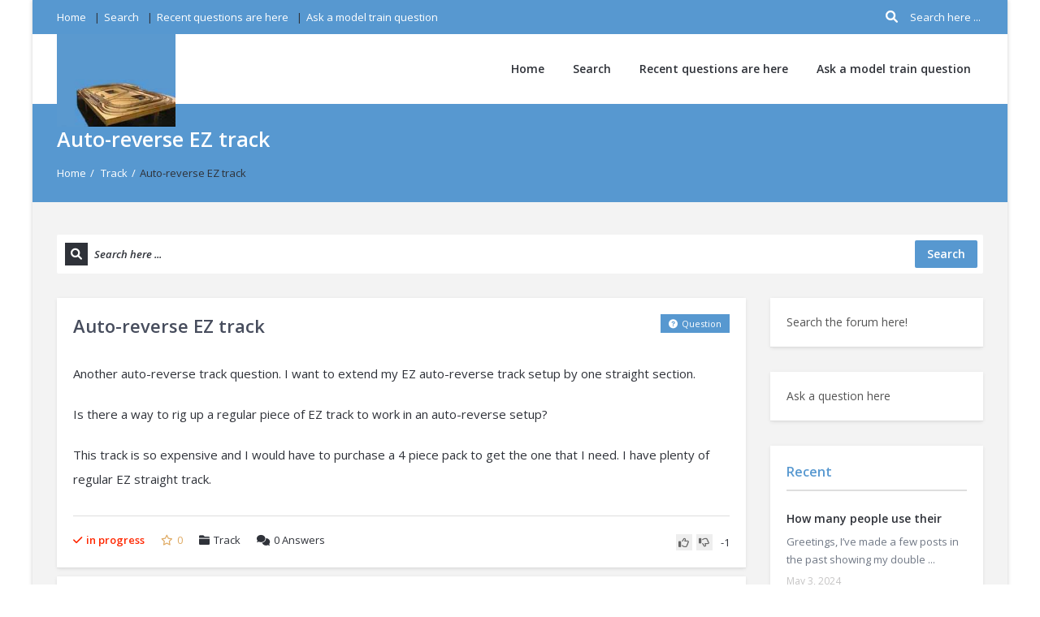

--- FILE ---
content_type: text/html; charset=UTF-8
request_url: https://modeltrainanswers.com/question/253/
body_size: 84509
content:
<!DOCTYPE html>
<html lang="en-US" class="no-js no-svg" itemscope="" itemtype="https://schema.org/QAPage">
<head>
<meta charset="UTF-8">
<link rel="profile" href="http://gmpg.org/xfn/11">
<link rel="pingback" href="https://modeltrainanswers.com/xmlrpc.php">
<meta name="viewport" content="width=device-width, initial-scale=1, maximum-scale=1">
<meta http-equiv="X-UA-Compatible" content="ie=edge">
<meta name="generator" content="Ask me 6.9.6">
<title>Auto-reverse EZ track &#8211; Model train answers</title>
<meta name='robots' content='max-image-preview:large' />
<link rel='dns-prefetch' href='//www.googletagmanager.com' />
<link rel='dns-prefetch' href='//fonts.googleapis.com' />
<link rel="alternate" type="application/rss+xml" title="Model train answers &raquo; Feed" href="https://modeltrainanswers.com/feed/" />
<link rel="alternate" type="application/rss+xml" title="Model train answers &raquo; Comments Feed" href="https://modeltrainanswers.com/comments/feed/" />
<link rel="alternate" type="application/rss+xml" title="Model train answers &raquo; Auto-reverse EZ track Comments Feed" href="https://modeltrainanswers.com/question/253/feed/" />
<link rel="alternate" title="oEmbed (JSON)" type="application/json+oembed" href="https://modeltrainanswers.com/wp-json/oembed/1.0/embed?url=https%3A%2F%2Fmodeltrainanswers.com%2Fquestion%2F253%2F" />
<link rel="alternate" title="oEmbed (XML)" type="text/xml+oembed" href="https://modeltrainanswers.com/wp-json/oembed/1.0/embed?url=https%3A%2F%2Fmodeltrainanswers.com%2Fquestion%2F253%2F&#038;format=xml" />
<style id='wp-img-auto-sizes-contain-inline-css' type='text/css'>
img:is([sizes=auto i],[sizes^="auto," i]){contain-intrinsic-size:3000px 1500px}
/*# sourceURL=wp-img-auto-sizes-contain-inline-css */
</style>
<style id='wp-emoji-styles-inline-css' type='text/css'>

	img.wp-smiley, img.emoji {
		display: inline !important;
		border: none !important;
		box-shadow: none !important;
		height: 1em !important;
		width: 1em !important;
		margin: 0 0.07em !important;
		vertical-align: -0.1em !important;
		background: none !important;
		padding: 0 !important;
	}
/*# sourceURL=wp-emoji-styles-inline-css */
</style>
<style id='wp-block-library-inline-css' type='text/css'>
:root{--wp-block-synced-color:#7a00df;--wp-block-synced-color--rgb:122,0,223;--wp-bound-block-color:var(--wp-block-synced-color);--wp-editor-canvas-background:#ddd;--wp-admin-theme-color:#007cba;--wp-admin-theme-color--rgb:0,124,186;--wp-admin-theme-color-darker-10:#006ba1;--wp-admin-theme-color-darker-10--rgb:0,107,160.5;--wp-admin-theme-color-darker-20:#005a87;--wp-admin-theme-color-darker-20--rgb:0,90,135;--wp-admin-border-width-focus:2px}@media (min-resolution:192dpi){:root{--wp-admin-border-width-focus:1.5px}}.wp-element-button{cursor:pointer}:root .has-very-light-gray-background-color{background-color:#eee}:root .has-very-dark-gray-background-color{background-color:#313131}:root .has-very-light-gray-color{color:#eee}:root .has-very-dark-gray-color{color:#313131}:root .has-vivid-green-cyan-to-vivid-cyan-blue-gradient-background{background:linear-gradient(135deg,#00d084,#0693e3)}:root .has-purple-crush-gradient-background{background:linear-gradient(135deg,#34e2e4,#4721fb 50%,#ab1dfe)}:root .has-hazy-dawn-gradient-background{background:linear-gradient(135deg,#faaca8,#dad0ec)}:root .has-subdued-olive-gradient-background{background:linear-gradient(135deg,#fafae1,#67a671)}:root .has-atomic-cream-gradient-background{background:linear-gradient(135deg,#fdd79a,#004a59)}:root .has-nightshade-gradient-background{background:linear-gradient(135deg,#330968,#31cdcf)}:root .has-midnight-gradient-background{background:linear-gradient(135deg,#020381,#2874fc)}:root{--wp--preset--font-size--normal:16px;--wp--preset--font-size--huge:42px}.has-regular-font-size{font-size:1em}.has-larger-font-size{font-size:2.625em}.has-normal-font-size{font-size:var(--wp--preset--font-size--normal)}.has-huge-font-size{font-size:var(--wp--preset--font-size--huge)}.has-text-align-center{text-align:center}.has-text-align-left{text-align:left}.has-text-align-right{text-align:right}.has-fit-text{white-space:nowrap!important}#end-resizable-editor-section{display:none}.aligncenter{clear:both}.items-justified-left{justify-content:flex-start}.items-justified-center{justify-content:center}.items-justified-right{justify-content:flex-end}.items-justified-space-between{justify-content:space-between}.screen-reader-text{border:0;clip-path:inset(50%);height:1px;margin:-1px;overflow:hidden;padding:0;position:absolute;width:1px;word-wrap:normal!important}.screen-reader-text:focus{background-color:#ddd;clip-path:none;color:#444;display:block;font-size:1em;height:auto;left:5px;line-height:normal;padding:15px 23px 14px;text-decoration:none;top:5px;width:auto;z-index:100000}html :where(.has-border-color){border-style:solid}html :where([style*=border-top-color]){border-top-style:solid}html :where([style*=border-right-color]){border-right-style:solid}html :where([style*=border-bottom-color]){border-bottom-style:solid}html :where([style*=border-left-color]){border-left-style:solid}html :where([style*=border-width]){border-style:solid}html :where([style*=border-top-width]){border-top-style:solid}html :where([style*=border-right-width]){border-right-style:solid}html :where([style*=border-bottom-width]){border-bottom-style:solid}html :where([style*=border-left-width]){border-left-style:solid}html :where(img[class*=wp-image-]){height:auto;max-width:100%}:where(figure){margin:0 0 1em}html :where(.is-position-sticky){--wp-admin--admin-bar--position-offset:var(--wp-admin--admin-bar--height,0px)}@media screen and (max-width:600px){html :where(.is-position-sticky){--wp-admin--admin-bar--position-offset:0px}}

/*# sourceURL=wp-block-library-inline-css */
</style><style id='global-styles-inline-css' type='text/css'>
:root{--wp--preset--aspect-ratio--square: 1;--wp--preset--aspect-ratio--4-3: 4/3;--wp--preset--aspect-ratio--3-4: 3/4;--wp--preset--aspect-ratio--3-2: 3/2;--wp--preset--aspect-ratio--2-3: 2/3;--wp--preset--aspect-ratio--16-9: 16/9;--wp--preset--aspect-ratio--9-16: 9/16;--wp--preset--color--black: #000000;--wp--preset--color--cyan-bluish-gray: #abb8c3;--wp--preset--color--white: #ffffff;--wp--preset--color--pale-pink: #f78da7;--wp--preset--color--vivid-red: #cf2e2e;--wp--preset--color--luminous-vivid-orange: #ff6900;--wp--preset--color--luminous-vivid-amber: #fcb900;--wp--preset--color--light-green-cyan: #7bdcb5;--wp--preset--color--vivid-green-cyan: #00d084;--wp--preset--color--pale-cyan-blue: #8ed1fc;--wp--preset--color--vivid-cyan-blue: #0693e3;--wp--preset--color--vivid-purple: #9b51e0;--wp--preset--gradient--vivid-cyan-blue-to-vivid-purple: linear-gradient(135deg,rgb(6,147,227) 0%,rgb(155,81,224) 100%);--wp--preset--gradient--light-green-cyan-to-vivid-green-cyan: linear-gradient(135deg,rgb(122,220,180) 0%,rgb(0,208,130) 100%);--wp--preset--gradient--luminous-vivid-amber-to-luminous-vivid-orange: linear-gradient(135deg,rgb(252,185,0) 0%,rgb(255,105,0) 100%);--wp--preset--gradient--luminous-vivid-orange-to-vivid-red: linear-gradient(135deg,rgb(255,105,0) 0%,rgb(207,46,46) 100%);--wp--preset--gradient--very-light-gray-to-cyan-bluish-gray: linear-gradient(135deg,rgb(238,238,238) 0%,rgb(169,184,195) 100%);--wp--preset--gradient--cool-to-warm-spectrum: linear-gradient(135deg,rgb(74,234,220) 0%,rgb(151,120,209) 20%,rgb(207,42,186) 40%,rgb(238,44,130) 60%,rgb(251,105,98) 80%,rgb(254,248,76) 100%);--wp--preset--gradient--blush-light-purple: linear-gradient(135deg,rgb(255,206,236) 0%,rgb(152,150,240) 100%);--wp--preset--gradient--blush-bordeaux: linear-gradient(135deg,rgb(254,205,165) 0%,rgb(254,45,45) 50%,rgb(107,0,62) 100%);--wp--preset--gradient--luminous-dusk: linear-gradient(135deg,rgb(255,203,112) 0%,rgb(199,81,192) 50%,rgb(65,88,208) 100%);--wp--preset--gradient--pale-ocean: linear-gradient(135deg,rgb(255,245,203) 0%,rgb(182,227,212) 50%,rgb(51,167,181) 100%);--wp--preset--gradient--electric-grass: linear-gradient(135deg,rgb(202,248,128) 0%,rgb(113,206,126) 100%);--wp--preset--gradient--midnight: linear-gradient(135deg,rgb(2,3,129) 0%,rgb(40,116,252) 100%);--wp--preset--font-size--small: 13px;--wp--preset--font-size--medium: 20px;--wp--preset--font-size--large: 36px;--wp--preset--font-size--x-large: 42px;--wp--preset--spacing--20: 0.44rem;--wp--preset--spacing--30: 0.67rem;--wp--preset--spacing--40: 1rem;--wp--preset--spacing--50: 1.5rem;--wp--preset--spacing--60: 2.25rem;--wp--preset--spacing--70: 3.38rem;--wp--preset--spacing--80: 5.06rem;--wp--preset--shadow--natural: 6px 6px 9px rgba(0, 0, 0, 0.2);--wp--preset--shadow--deep: 12px 12px 50px rgba(0, 0, 0, 0.4);--wp--preset--shadow--sharp: 6px 6px 0px rgba(0, 0, 0, 0.2);--wp--preset--shadow--outlined: 6px 6px 0px -3px rgb(255, 255, 255), 6px 6px rgb(0, 0, 0);--wp--preset--shadow--crisp: 6px 6px 0px rgb(0, 0, 0);}:where(.is-layout-flex){gap: 0.5em;}:where(.is-layout-grid){gap: 0.5em;}body .is-layout-flex{display: flex;}.is-layout-flex{flex-wrap: wrap;align-items: center;}.is-layout-flex > :is(*, div){margin: 0;}body .is-layout-grid{display: grid;}.is-layout-grid > :is(*, div){margin: 0;}:where(.wp-block-columns.is-layout-flex){gap: 2em;}:where(.wp-block-columns.is-layout-grid){gap: 2em;}:where(.wp-block-post-template.is-layout-flex){gap: 1.25em;}:where(.wp-block-post-template.is-layout-grid){gap: 1.25em;}.has-black-color{color: var(--wp--preset--color--black) !important;}.has-cyan-bluish-gray-color{color: var(--wp--preset--color--cyan-bluish-gray) !important;}.has-white-color{color: var(--wp--preset--color--white) !important;}.has-pale-pink-color{color: var(--wp--preset--color--pale-pink) !important;}.has-vivid-red-color{color: var(--wp--preset--color--vivid-red) !important;}.has-luminous-vivid-orange-color{color: var(--wp--preset--color--luminous-vivid-orange) !important;}.has-luminous-vivid-amber-color{color: var(--wp--preset--color--luminous-vivid-amber) !important;}.has-light-green-cyan-color{color: var(--wp--preset--color--light-green-cyan) !important;}.has-vivid-green-cyan-color{color: var(--wp--preset--color--vivid-green-cyan) !important;}.has-pale-cyan-blue-color{color: var(--wp--preset--color--pale-cyan-blue) !important;}.has-vivid-cyan-blue-color{color: var(--wp--preset--color--vivid-cyan-blue) !important;}.has-vivid-purple-color{color: var(--wp--preset--color--vivid-purple) !important;}.has-black-background-color{background-color: var(--wp--preset--color--black) !important;}.has-cyan-bluish-gray-background-color{background-color: var(--wp--preset--color--cyan-bluish-gray) !important;}.has-white-background-color{background-color: var(--wp--preset--color--white) !important;}.has-pale-pink-background-color{background-color: var(--wp--preset--color--pale-pink) !important;}.has-vivid-red-background-color{background-color: var(--wp--preset--color--vivid-red) !important;}.has-luminous-vivid-orange-background-color{background-color: var(--wp--preset--color--luminous-vivid-orange) !important;}.has-luminous-vivid-amber-background-color{background-color: var(--wp--preset--color--luminous-vivid-amber) !important;}.has-light-green-cyan-background-color{background-color: var(--wp--preset--color--light-green-cyan) !important;}.has-vivid-green-cyan-background-color{background-color: var(--wp--preset--color--vivid-green-cyan) !important;}.has-pale-cyan-blue-background-color{background-color: var(--wp--preset--color--pale-cyan-blue) !important;}.has-vivid-cyan-blue-background-color{background-color: var(--wp--preset--color--vivid-cyan-blue) !important;}.has-vivid-purple-background-color{background-color: var(--wp--preset--color--vivid-purple) !important;}.has-black-border-color{border-color: var(--wp--preset--color--black) !important;}.has-cyan-bluish-gray-border-color{border-color: var(--wp--preset--color--cyan-bluish-gray) !important;}.has-white-border-color{border-color: var(--wp--preset--color--white) !important;}.has-pale-pink-border-color{border-color: var(--wp--preset--color--pale-pink) !important;}.has-vivid-red-border-color{border-color: var(--wp--preset--color--vivid-red) !important;}.has-luminous-vivid-orange-border-color{border-color: var(--wp--preset--color--luminous-vivid-orange) !important;}.has-luminous-vivid-amber-border-color{border-color: var(--wp--preset--color--luminous-vivid-amber) !important;}.has-light-green-cyan-border-color{border-color: var(--wp--preset--color--light-green-cyan) !important;}.has-vivid-green-cyan-border-color{border-color: var(--wp--preset--color--vivid-green-cyan) !important;}.has-pale-cyan-blue-border-color{border-color: var(--wp--preset--color--pale-cyan-blue) !important;}.has-vivid-cyan-blue-border-color{border-color: var(--wp--preset--color--vivid-cyan-blue) !important;}.has-vivid-purple-border-color{border-color: var(--wp--preset--color--vivid-purple) !important;}.has-vivid-cyan-blue-to-vivid-purple-gradient-background{background: var(--wp--preset--gradient--vivid-cyan-blue-to-vivid-purple) !important;}.has-light-green-cyan-to-vivid-green-cyan-gradient-background{background: var(--wp--preset--gradient--light-green-cyan-to-vivid-green-cyan) !important;}.has-luminous-vivid-amber-to-luminous-vivid-orange-gradient-background{background: var(--wp--preset--gradient--luminous-vivid-amber-to-luminous-vivid-orange) !important;}.has-luminous-vivid-orange-to-vivid-red-gradient-background{background: var(--wp--preset--gradient--luminous-vivid-orange-to-vivid-red) !important;}.has-very-light-gray-to-cyan-bluish-gray-gradient-background{background: var(--wp--preset--gradient--very-light-gray-to-cyan-bluish-gray) !important;}.has-cool-to-warm-spectrum-gradient-background{background: var(--wp--preset--gradient--cool-to-warm-spectrum) !important;}.has-blush-light-purple-gradient-background{background: var(--wp--preset--gradient--blush-light-purple) !important;}.has-blush-bordeaux-gradient-background{background: var(--wp--preset--gradient--blush-bordeaux) !important;}.has-luminous-dusk-gradient-background{background: var(--wp--preset--gradient--luminous-dusk) !important;}.has-pale-ocean-gradient-background{background: var(--wp--preset--gradient--pale-ocean) !important;}.has-electric-grass-gradient-background{background: var(--wp--preset--gradient--electric-grass) !important;}.has-midnight-gradient-background{background: var(--wp--preset--gradient--midnight) !important;}.has-small-font-size{font-size: var(--wp--preset--font-size--small) !important;}.has-medium-font-size{font-size: var(--wp--preset--font-size--medium) !important;}.has-large-font-size{font-size: var(--wp--preset--font-size--large) !important;}.has-x-large-font-size{font-size: var(--wp--preset--font-size--x-large) !important;}
/*# sourceURL=global-styles-inline-css */
</style>

<style id='classic-theme-styles-inline-css' type='text/css'>
/*! This file is auto-generated */
.wp-block-button__link{color:#fff;background-color:#32373c;border-radius:9999px;box-shadow:none;text-decoration:none;padding:calc(.667em + 2px) calc(1.333em + 2px);font-size:1.125em}.wp-block-file__button{background:#32373c;color:#fff;text-decoration:none}
/*# sourceURL=/wp-includes/css/classic-themes.min.css */
</style>
<link rel='stylesheet' id='open-sans-css' href='https://fonts.googleapis.com/css?family=Open+Sans%3A300italic%2C400italic%2C600italic%2C300%2C400%2C600&#038;subset=latin%2Clatin-ext&#038;display=fallback&#038;ver=6.9' type='text/css' media='all' />
<link rel='stylesheet' id='droidarabickufi-css' href='https://fonts.googleapis.com/earlyaccess/droidarabickufi.css?ver=6.9' type='text/css' media='all' />
<link rel='stylesheet' id='v_base-css' href='https://modeltrainanswers.com/wp-content/themes/ask-me/css/base.css?ver=6.9' type='text/css' media='all' />
<link rel='stylesheet' id='v_lists-css' href='https://modeltrainanswers.com/wp-content/themes/ask-me/css/lists.css?ver=6.9' type='text/css' media='all' />
<link rel='stylesheet' id='v_bootstrap-css' href='https://modeltrainanswers.com/wp-content/themes/ask-me/css/bootstrap.min.css?ver=6.9' type='text/css' media='all' />
<link rel='stylesheet' id='v_prettyPhoto-css' href='https://modeltrainanswers.com/wp-content/themes/ask-me/css/prettyPhoto.css?ver=6.9' type='text/css' media='all' />
<link rel='stylesheet' id='v_font_awesome_old-css' href='https://modeltrainanswers.com/wp-content/themes/ask-me/css/font-awesome-old/css/font-awesome.min.css?ver=6.9' type='text/css' media='all' />
<link rel='stylesheet' id='v_font_awesome-css' href='https://modeltrainanswers.com/wp-content/themes/ask-me/css/font-awesome/css/font-awesome.min.css?ver=6.9' type='text/css' media='all' />
<link rel='stylesheet' id='v_fontello-css' href='https://modeltrainanswers.com/wp-content/themes/ask-me/css/fontello/css/fontello.css?ver=6.9' type='text/css' media='all' />
<link rel='stylesheet' id='v_enotype-css' href='https://modeltrainanswers.com/wp-content/themes/ask-me/woocommerce/enotype/enotype.css?ver=6.9' type='text/css' media='all' />
<link rel='stylesheet' id='select2-css-css' href='https://modeltrainanswers.com/wp-content/themes/ask-me/css/select2.min.css?ver=6.9.6' type='text/css' media='all' />
<link rel='stylesheet' id='v_css-css' href='https://modeltrainanswers.com/wp-content/themes/ask-me/style.css' type='text/css' media='all' />
<link rel='stylesheet' id='v_main_css-css' href='https://modeltrainanswers.com/wp-content/themes/ask-me/css/main.css?ver=6.9.6' type='text/css' media='all' />
<link rel='stylesheet' id='v_responsive-css' href='https://modeltrainanswers.com/wp-content/themes/ask-me/css/responsive.css?ver=6.9.6' type='text/css' media='all' />
<link rel='stylesheet' id='skin-blue-css' href='https://modeltrainanswers.com/wp-content/themes/ask-me/css/skins/blue.css?ver=6.9.6' type='text/css' media='all' />
<link rel='stylesheet' id='vpanel_custom-css' href='https://modeltrainanswers.com/wp-content/themes/ask-me/css/custom.css?ver=6.9' type='text/css' media='all' />
<style id='vpanel_custom-inline-css' type='text/css'>

		::-moz-selection {
		    background: #5798d0;
		}
		::selection {
		    background: #5798d0;
		}
		.more:hover,.button.color,.button.black:hover,.go-up,.widget_portfolio .portfolio-widget-item:hover .portfolio_img:before,.popular_posts .popular_img:hover a:before,.widget_flickr a:hover:before,.widget_highest_points .author-img a:hover:before,.question-author-img:hover span,.pagination a:hover,.pagination span:hover,.pagination span.current,.about-author .author-image a:hover:before,.avatar-img a:hover:before,.question-comments a,.flex-direction-nav li a:hover,.button.dark_button.color:hover,.table-style-2 thead th,.progressbar-percent,.carousel-arrow a:hover,.box_icon:hover .icon_circle,.box_icon:hover .icon_soft_r,.box_icon:hover .icon_square,.bg_default,.box_warp_colored,.box_warp_hover:hover,.post .boxedtitle i,.single-question-title i,.question-type,.post-type,.social_icon a,.page-content .boxedtitle,.main-content .boxedtitle,.flex-caption h2,.flex-control-nav li a.flex-active,.bxslider-overlay:before,.navigation .header-menu ul li ul li:hover > a,.navigation .header-menu ul li ul li.current_page_item > a,#header-top,.navigation > .header-menu > ul > li:hover > a,.navigation > .header-menu > ul > li.current_page_item > a,.navigation > .header-menu > ul > li.current-menu-item > a,.top-after-header,.breadcrumbs,#footer-bottom .social_icons ul li a:hover,.tagcloud a:hover,input[type="checkbox"],.login-password a:hover,.tab a.current,.question-type-main,.question-report:hover,.load-questions,.del-poll-li:hover,.styled-select::before,.fileinputs span,.post .post-type,.divider span,.widget_menu li.current_page_item a,.accordion .accordion-title.active a,.tab-inner-warp,.navigation_mobile,.user-profile-img a:hover:before,.post-pagination > span,#footer.footer_dark .tagcloud a:hover,input[type="submit"],.woocommerce button[type="submit"],.post-delete a,.post-edit a,.woocommerce [type="submit"][name="update_cart"]:hover,.buttons .button.wc-forward:hover,.button.checkout.wc-forward,.woocommerce .widget_price_filter .price_slider_wrapper .ui-widget-content,.woocommerce-page .widget_price_filter .price_slider_wrapper .ui-widget-content,ul.products li .woocommerce_product_thumbnail .woocommerce_woo_cart_bt .button,ul.products li .woocommerce_product_thumbnail .yith-wcwl-add-button .add_to_wishlist,.cart_list .remove,.wc-proceed-to-checkout .button.wc-forward,.single_add_to_cart_button,.return-to-shop a,.button-default.empty-cart,.wc-proceed-to-checkout a,.button[name="calc_shipping"],.price_slider_amount button.button[type="submit"],.button.checkout.wc-forward,.button.view,#footer.footer_dark .buttons .button.wc-forward,#footer.footer_dark .buttons .button.wc-forward:first-child:hover,.woocommerce-MyAccount-downloads-file.button.alt,.ask-button:hover,.ui-datepicker-header,.ui-datepicker-current-day,.mobile-bar-apps-colored .mobile-bar-content,.select2-container--default .select2-results__option--highlighted.select2-results__option--selectable {
			 background-color: #5798d0;
		}
		p a,li a, a:hover,.button.normal:hover,span.color,#footer a:hover,.widget a:hover,.question h3 a:hover,.boxedtitle h1 a:hover,.boxedtitle h2 a:hover,.boxedtitle h3 a:hover,.boxedtitle h4 a:hover,.boxedtitle h5 a:hover,.boxedtitle h6 a:hover,.box_icon:hover span i,.color_default,.navigation_mobile > ul a:hover,.navigation_mobile > ul li ul li:hover:before,.post .post-meta .meta-author a:hover,.post .post-meta .meta-categories a:hover,.post .post-meta .meta-comment a:hover,.question h2 a:hover,.question-category a:hover,.question-reply:hover i,.question-category a:hover i,.question-comment a:hover,.question-comment a:hover i,.question-reply:hover,.post .post-meta .meta-author:hover a,.post .post-meta .meta-author:hover i,.post .post-meta .meta-categories:hover i,.post .post-meta .meta-comment:hover a,.post .post-meta .meta-comment:hover i,.post-title a:hover,.question-tags a,.question .question-type,.comment-author a:hover,.comment-reply:hover,.user-profile-widget li a:hover,.taglist .tag a.delete:before,.form-style p span.color,.post-tags,.post-tags a,.related-posts li a:hover,.related-posts li a:hover i,#footer.footer_light_top .related-posts li a:hover,.related-posts li a:hover i,.share-inside,.share-inside-warp ul li a:hover,.user-points .question-vote-result,.navigation > .header-menu > ul > li > a > .menu-nav-arrow,#footer-bottom a,.widget h3.widget_title,#footer .related-item span,.widget_twitter ul li:before,#footer .widget_twitter .tweet_time a,.widget_highest_points li h6 a,#footer .widget_contact ul li span,.rememberme label,.ask_login .ask_captcha_p i,.login-text i,.subscribe-text i,.widget_search .search-submit,.login-password i,.question-tags,.question-tags i,.panel-pop h2,input[type="text"],input[type="password"],input[type="email"],input[type="url"],input[type="number"],textarea,select,.panel-pop p,.main-content .page-content .boxedtitle.page-title h2,.fakefile button,.login p,.login h2,.contact-us h2,.share-inside i,#related-posts h2,.comment-reply,.post-title,.post-title a,.user-profile h2,.user-profile h2 a,.stats-head,.block-stats-1,.block-stats-2,.block-stats-3,.block-stats-4,.user-question h3 a,.icon_shortcode .ul_icons li,.testimonial-client span,.box_icon h1,.box_icon h2,.box_icon h3,.box_icon h4,.box_icon h5,.box_icon h6,.widget_contact ul li i,#footer.footer_light_top .widget a:hover,#header .logo h2 a:hover,.widget_tabs.tabs-warp .tabs li a,#footer .widget .widget_highest_points a,#footer .related-item h3 a:hover,#footer.footer_dark .widget .widget_comments a:hover,#footer .widget_tabs.tabs-warp .tabs li a,.dark_skin .sidebar .widget a:hover,.user-points h3,.woocommerce mark,.woocommerce .product_list_widget ins span,.woocommerce-page .product_list_widget ins span,ul.products li .product-details h3 a:hover,ul.products li .product-details .price,ul.products li .product-details h3 a:hover,ul.products li .product-details > a:hover,.widget.woocommerce:not(.widget_product_categories):not(.widget_layered_nav) ul li a:hover,.price > .amount,.woocommerce-page .product .woocommerce-woo-price ins span,.cart_wrapper .widget_shopping_cart_content ul li a:hover,.woocommerce-billing-fields > h3,#order_review_heading,.woocommerce .sections h2,.yith-wcwl-share > h4,.woocommerce .sections h3,.woocommerce header.title h3,.main-title > h4,.woocommerce h2,.post-content .woocommerce h3,.box-default.woocommerce-message .button,.woocommerce .cart .product-name a:hover,header.title a,.widget_search label:before,.post .post-meta .post-view a:hover,.post .post-meta .post-view:hover a,.post .post-meta .post-view:hover i,.question-author-meta a:hover,.question-author-meta a:hover i,ul.login-links a:hover,input[type="tel"],.styled-select select,.woocommerce-MyAccount-content .woocommerce-Button.button,.widget_categories .accordion .accordion-title a:hover,.dark_skin .widget_categories .accordion .accordion-title a:hover,.select2-container--default .select2-selection--single,.select2-container--default .select2-selection--single .select2-selection__rendered {
			 color: #5798d0;
		}
		.loader_html,input[type="text"]:focus,input[type="password"]:focus,input[type="email"]:focus,input[type="url"]:focus,input[type="number"]:focus,textarea:focus,.box_icon .form-style textarea:focus,.social_icon a,#footer-bottom .social_icons ul li a:hover,.widget_login input[type="text"],.widget_search input[type="text"],.widget_search input[type="search"],.widget_product_search input[type="search"],.subscribe_widget input[type="text"],.widget_login input[type="password"],.panel_light.login-panel input[type="text"],.panel_light.login-panel input[type="password"],#footer.footer_dark .tagcloud a:hover,#footer.footer_dark .widget_search input[type="text"],.widget_search input[type="search"]:focus,#footer.footer_dark .subscribe_widget input[type="text"]:focus,#footer.footer_dark .widget_login input[type="text"]:focus,#footer.footer_dark .widget_login input[type="password"]:focus,.dark_skin .sidebar .widget_search input[type="text"],.widget_search input[type="search"]:focus,.dark_skin .sidebar .subscribe_widget input[type="text"]:focus,.dark_skin .sidebar .widget_login input[type="text"]:focus,.dark_skin .sidebar .widget_login input[type="password"]:focus,input[type="tel"]:focus,.sidebar .tagcloud a:hover,.tagcloud a:hover {
			border-color: #5798d0;
		}
		.tabs {
			border-bottom-color: #5798d0;
		}
		.tab a.current {
			border-top-color: #5798d0;
		}
		.tabs-vertical .tab a.current,blockquote {
			border-right-color: #5798d0;
		}
		blockquote {
			border-left-color: #5798d0;
		}
			.top-after-header .col-md-9 p textarea,.widget_login input[type="text"],.widget_search input[type="text"],.widget_search input[type="search"],.widget_product_search input[type="search"],.subscribe_widget input[type="text"],.widget_login input[type="password"],.panel_light.login-panel input[type="text"],.panel_light.login-panel input[type="password"],blockquote,.qoute {
				background: rgba(87,152,208,0.20);
			}body,body.dark_skin {
						background: url() repeat top center scroll;}
		::-moz-selection {
		    background: #5798d0;
		}
		::selection {
		    background: #5798d0;
		}
		.more:hover,.button.color,.button.black:hover,.go-up,.widget_portfolio .portfolio-widget-item:hover .portfolio_img:before,.popular_posts .popular_img:hover a:before,.widget_flickr a:hover:before,.widget_highest_points .author-img a:hover:before,.question-author-img:hover span,.pagination a:hover,.pagination span:hover,.pagination span.current,.about-author .author-image a:hover:before,.avatar-img a:hover:before,.question-comments a,.flex-direction-nav li a:hover,.button.dark_button.color:hover,.table-style-2 thead th,.progressbar-percent,.carousel-arrow a:hover,.box_icon:hover .icon_circle,.box_icon:hover .icon_soft_r,.box_icon:hover .icon_square,.bg_default,.box_warp_colored,.box_warp_hover:hover,.post .boxedtitle i,.single-question-title i,.question-type,.post-type,.social_icon a,.page-content .boxedtitle,.main-content .boxedtitle,.flex-caption h2,.flex-control-nav li a.flex-active,.bxslider-overlay:before,.navigation .header-menu ul li ul li:hover > a,.navigation .header-menu ul li ul li.current_page_item > a,#header-top,.navigation > .header-menu > ul > li:hover > a,.navigation > .header-menu > ul > li.current_page_item > a,.navigation > .header-menu > ul > li.current-menu-item > a,.top-after-header,.breadcrumbs,#footer-bottom .social_icons ul li a:hover,.tagcloud a:hover,input[type="checkbox"],.login-password a:hover,.tab a.current,.question-type-main,.question-report:hover,.load-questions,.del-poll-li:hover,.styled-select::before,.fileinputs span,.post .post-type,.divider span,.widget_menu li.current_page_item a,.accordion .accordion-title.active a,.tab-inner-warp,.navigation_mobile,.user-profile-img a:hover:before,.post-pagination > span,#footer.footer_dark .tagcloud a:hover,input[type="submit"],.woocommerce button[type="submit"],.post-delete a,.post-edit a,.woocommerce [type="submit"][name="update_cart"]:hover,.buttons .button.wc-forward:hover,.button.checkout.wc-forward,.woocommerce .widget_price_filter .price_slider_wrapper .ui-widget-content,.woocommerce-page .widget_price_filter .price_slider_wrapper .ui-widget-content,ul.products li .woocommerce_product_thumbnail .woocommerce_woo_cart_bt .button,ul.products li .woocommerce_product_thumbnail .yith-wcwl-add-button .add_to_wishlist,.cart_list .remove,.wc-proceed-to-checkout .button.wc-forward,.single_add_to_cart_button,.return-to-shop a,.button-default.empty-cart,.wc-proceed-to-checkout a,.button[name="calc_shipping"],.price_slider_amount button.button[type="submit"],.button.checkout.wc-forward,.button.view,#footer.footer_dark .buttons .button.wc-forward,#footer.footer_dark .buttons .button.wc-forward:first-child:hover,.woocommerce-MyAccount-downloads-file.button.alt,.ask-button:hover,.ui-datepicker-header,.ui-datepicker-current-day,.mobile-bar-apps-colored .mobile-bar-content,.select2-container--default .select2-results__option--highlighted.select2-results__option--selectable {
			 background-color: #5798d0;
		}
		p a,li a, a:hover,.button.normal:hover,span.color,#footer a:hover,.widget a:hover,.question h3 a:hover,.boxedtitle h1 a:hover,.boxedtitle h2 a:hover,.boxedtitle h3 a:hover,.boxedtitle h4 a:hover,.boxedtitle h5 a:hover,.boxedtitle h6 a:hover,.box_icon:hover span i,.color_default,.navigation_mobile > ul a:hover,.navigation_mobile > ul li ul li:hover:before,.post .post-meta .meta-author a:hover,.post .post-meta .meta-categories a:hover,.post .post-meta .meta-comment a:hover,.question h2 a:hover,.question-category a:hover,.question-reply:hover i,.question-category a:hover i,.question-comment a:hover,.question-comment a:hover i,.question-reply:hover,.post .post-meta .meta-author:hover a,.post .post-meta .meta-author:hover i,.post .post-meta .meta-categories:hover i,.post .post-meta .meta-comment:hover a,.post .post-meta .meta-comment:hover i,.post-title a:hover,.question-tags a,.question .question-type,.comment-author a:hover,.comment-reply:hover,.user-profile-widget li a:hover,.taglist .tag a.delete:before,.form-style p span.color,.post-tags,.post-tags a,.related-posts li a:hover,.related-posts li a:hover i,#footer.footer_light_top .related-posts li a:hover,.related-posts li a:hover i,.share-inside,.share-inside-warp ul li a:hover,.user-points .question-vote-result,.navigation > .header-menu > ul > li > a > .menu-nav-arrow,#footer-bottom a,.widget h3.widget_title,#footer .related-item span,.widget_twitter ul li:before,#footer .widget_twitter .tweet_time a,.widget_highest_points li h6 a,#footer .widget_contact ul li span,.rememberme label,.ask_login .ask_captcha_p i,.login-text i,.subscribe-text i,.widget_search .search-submit,.login-password i,.question-tags,.question-tags i,.panel-pop h2,input[type="text"],input[type="password"],input[type="email"],input[type="url"],input[type="number"],textarea,select,.panel-pop p,.main-content .page-content .boxedtitle.page-title h2,.fakefile button,.login p,.login h2,.contact-us h2,.share-inside i,#related-posts h2,.comment-reply,.post-title,.post-title a,.user-profile h2,.user-profile h2 a,.stats-head,.block-stats-1,.block-stats-2,.block-stats-3,.block-stats-4,.user-question h3 a,.icon_shortcode .ul_icons li,.testimonial-client span,.box_icon h1,.box_icon h2,.box_icon h3,.box_icon h4,.box_icon h5,.box_icon h6,.widget_contact ul li i,#footer.footer_light_top .widget a:hover,#header .logo h2 a:hover,.widget_tabs.tabs-warp .tabs li a,#footer .widget .widget_highest_points a,#footer .related-item h3 a:hover,#footer.footer_dark .widget .widget_comments a:hover,#footer .widget_tabs.tabs-warp .tabs li a,.dark_skin .sidebar .widget a:hover,.user-points h3,.woocommerce mark,.woocommerce .product_list_widget ins span,.woocommerce-page .product_list_widget ins span,ul.products li .product-details h3 a:hover,ul.products li .product-details .price,ul.products li .product-details h3 a:hover,ul.products li .product-details > a:hover,.widget.woocommerce:not(.widget_product_categories):not(.widget_layered_nav) ul li a:hover,.price > .amount,.woocommerce-page .product .woocommerce-woo-price ins span,.cart_wrapper .widget_shopping_cart_content ul li a:hover,.woocommerce-billing-fields > h3,#order_review_heading,.woocommerce .sections h2,.yith-wcwl-share > h4,.woocommerce .sections h3,.woocommerce header.title h3,.main-title > h4,.woocommerce h2,.post-content .woocommerce h3,.box-default.woocommerce-message .button,.woocommerce .cart .product-name a:hover,header.title a,.widget_search label:before,.post .post-meta .post-view a:hover,.post .post-meta .post-view:hover a,.post .post-meta .post-view:hover i,.question-author-meta a:hover,.question-author-meta a:hover i,ul.login-links a:hover,input[type="tel"],.styled-select select,.woocommerce-MyAccount-content .woocommerce-Button.button,.widget_categories .accordion .accordion-title a:hover,.dark_skin .widget_categories .accordion .accordion-title a:hover,.select2-container--default .select2-selection--single,.select2-container--default .select2-selection--single .select2-selection__rendered {
			 color: #5798d0;
		}
		.loader_html,input[type="text"]:focus,input[type="password"]:focus,input[type="email"]:focus,input[type="url"]:focus,input[type="number"]:focus,textarea:focus,.box_icon .form-style textarea:focus,.social_icon a,#footer-bottom .social_icons ul li a:hover,.widget_login input[type="text"],.widget_search input[type="text"],.widget_search input[type="search"],.widget_product_search input[type="search"],.subscribe_widget input[type="text"],.widget_login input[type="password"],.panel_light.login-panel input[type="text"],.panel_light.login-panel input[type="password"],#footer.footer_dark .tagcloud a:hover,#footer.footer_dark .widget_search input[type="text"],.widget_search input[type="search"]:focus,#footer.footer_dark .subscribe_widget input[type="text"]:focus,#footer.footer_dark .widget_login input[type="text"]:focus,#footer.footer_dark .widget_login input[type="password"]:focus,.dark_skin .sidebar .widget_search input[type="text"],.widget_search input[type="search"]:focus,.dark_skin .sidebar .subscribe_widget input[type="text"]:focus,.dark_skin .sidebar .widget_login input[type="text"]:focus,.dark_skin .sidebar .widget_login input[type="password"]:focus,input[type="tel"]:focus,.sidebar .tagcloud a:hover,.tagcloud a:hover {
			border-color: #5798d0;
		}
		.tabs {
			border-bottom-color: #5798d0;
		}
		.tab a.current {
			border-top-color: #5798d0;
		}
		.tabs-vertical .tab a.current,blockquote {
			border-right-color: #5798d0;
		}
		blockquote {
			border-left-color: #5798d0;
		}
			.top-after-header .col-md-9 p textarea,.widget_login input[type="text"],.widget_search input[type="text"],.widget_search input[type="search"],.widget_product_search input[type="search"],.subscribe_widget input[type="text"],.widget_login input[type="password"],.panel_light.login-panel input[type="text"],.panel_light.login-panel input[type="password"],blockquote,.qoute {
				background: rgba(87,152,208,0.20);
			}.logo img {
			max-width: 146px;
		}
/*# sourceURL=vpanel_custom-inline-css */
</style>
<link rel='stylesheet' id='askme-fonts-css' href='//fonts.googleapis.com/css?family=%27Open+Sans%3A100%2C100i%2C200%2C200i%2C300%2C300i%2C400%2C400i%2C500%2C500i%2C600%2C600i%2C700%2C700i%2C800%2C800i%2C900%2C900i%7CRoboto%3A100%2C100i%2C200%2C200i%2C300%2C300i%2C400%2C400i%2C500%2C500i%2C600%2C600i%2C700%2C700i%2C800%2C800i%2C900%2C900i%26amp%3Bsubset%3Dcyrillic%2Ccyrillic-ext%2Cgreek%2Cgreek-ext%2Clatin-ext%2Cvietnamese%26amp%3Bdisplay%3Dswap&#038;ver=6.9.6' type='text/css' media='all' />
<script type="text/javascript" src="https://modeltrainanswers.com/wp-includes/js/jquery/jquery.min.js?ver=3.7.1" id="jquery-core-js"></script>
<script type="text/javascript" src="https://modeltrainanswers.com/wp-includes/js/jquery/jquery-migrate.min.js?ver=3.4.1" id="jquery-migrate-js"></script>
<script type="text/javascript" src="https://modeltrainanswers.com/wp-content/themes/ask-me/js/select2.min.js?ver=6.9.6" id="select2-js-js"></script>
<script type="text/javascript" src="https://modeltrainanswers.com/wp-content/themes/ask-me/js/jquery.easing.1.3.min.js?ver=6.9" id="v_easing-js"></script>
<script type="text/javascript" src="https://modeltrainanswers.com/wp-content/themes/ask-me/js/html5.js?ver=6.9" id="v_html5-js"></script>
<script type="text/javascript" src="https://modeltrainanswers.com/wp-content/themes/ask-me/js/jflickrfeed.min.js?ver=6.9" id="v_jflickrfeed-js"></script>
<script type="text/javascript" src="https://modeltrainanswers.com/wp-content/themes/ask-me/js/jquery.inview.min.js?ver=6.9" id="v_inview-js"></script>
<script type="text/javascript" src="https://modeltrainanswers.com/wp-content/themes/ask-me/js/jquery.tipsy.js?ver=6.9" id="v_tipsy-js"></script>
<script type="text/javascript" src="https://modeltrainanswers.com/wp-content/themes/ask-me/js/tabs.js?ver=6.9" id="v_tabs-js"></script>
<script type="text/javascript" src="https://modeltrainanswers.com/wp-content/themes/ask-me/js/jquery.flexslider.js?ver=6.9" id="v_flexslider-js"></script>
<script type="text/javascript" src="https://modeltrainanswers.com/wp-content/themes/ask-me/js/jquery.prettyPhoto.js?ver=6.9" id="v_prettyphoto-js"></script>
<script type="text/javascript" src="https://modeltrainanswers.com/wp-content/themes/ask-me/js/jquery.carouFredSel-6.2.1-packed.js?ver=6.9" id="v_carouFredSel-js"></script>
<script type="text/javascript" src="https://modeltrainanswers.com/wp-content/themes/ask-me/js/jquery.scrollTo.js?ver=6.9" id="v_scrollTo-js"></script>
<script type="text/javascript" src="https://modeltrainanswers.com/wp-content/themes/ask-me/js/jquery.nav.js?ver=6.9" id="v_nav-js"></script>
<script type="text/javascript" src="https://modeltrainanswers.com/wp-content/themes/ask-me/js/tags.js?ver=6.9" id="v_tags-js"></script>
<script type="text/javascript" src="https://modeltrainanswers.com/wp-content/themes/ask-me/js/theia.js?ver=6.9" id="v_theia-js"></script>
<script type="text/javascript" src="https://modeltrainanswers.com/wp-content/themes/ask-me/js/mCustomScrollbar.js?ver=6.9" id="v_mCustomScrollbar-js"></script>
<script type="text/javascript" src="https://modeltrainanswers.com/wp-content/themes/ask-me/js/jquery.bxslider.min.js?ver=6.9" id="v_bxslider-js"></script>
<script type="text/javascript" src="https://modeltrainanswers.com/wp-includes/js/jquery/ui/core.min.js?ver=1.13.3" id="jquery-ui-core-js"></script>
<script type="text/javascript" src="https://modeltrainanswers.com/wp-includes/js/jquery/ui/mouse.min.js?ver=1.13.3" id="jquery-ui-mouse-js"></script>
<script type="text/javascript" src="https://modeltrainanswers.com/wp-includes/js/jquery/ui/sortable.min.js?ver=1.13.3" id="jquery-ui-sortable-js"></script>
<script type="text/javascript" src="https://modeltrainanswers.com/wp-includes/js/jquery/ui/datepicker.min.js?ver=1.13.3" id="jquery-ui-datepicker-js"></script>
<script type="text/javascript" id="jquery-ui-datepicker-js-after">
/* <![CDATA[ */
jQuery(function(jQuery){jQuery.datepicker.setDefaults({"closeText":"Close","currentText":"Today","monthNames":["January","February","March","April","May","June","July","August","September","October","November","December"],"monthNamesShort":["Jan","Feb","Mar","Apr","May","Jun","Jul","Aug","Sep","Oct","Nov","Dec"],"nextText":"Next","prevText":"Previous","dayNames":["Sunday","Monday","Tuesday","Wednesday","Thursday","Friday","Saturday"],"dayNamesShort":["Sun","Mon","Tue","Wed","Thu","Fri","Sat"],"dayNamesMin":["S","M","T","W","T","F","S"],"dateFormat":"MM d, yy","firstDay":1,"isRTL":false});});
//# sourceURL=jquery-ui-datepicker-js-after
/* ]]> */
</script>
<script type="text/javascript" id="askme-custom-js-extra">
/* <![CDATA[ */
var askme_js = {"products_excerpt_title":"","captcha_answer":"Cairo","v_get_template_directory_uri":"https://modeltrainanswers.com/wp-content/themes/ask-me","admin_url":"https://modeltrainanswers.com/wp-admin/admin-ajax.php","publishable_key":"","stripe_style_input":"1_input","askme_best_answer_nonce":"90c15f5afd","ask_error_text":"Please fill the required field.","ask_error_captcha":"The captcha is incorrect, please try again.","ask_error_empty":"Fill out all the required fields.","no_vote_question":"Sorry, you cannot vote your question.","no_vote_more":"Sorry, you cannot vote on the same question more than once.","no_vote_user":"Rating is available to members only.","no_vote_answer":"Sorry, you cannot vote your answer.","no_vote_more_answer":"Sorry, you cannot vote on the same answer more than once.","sure_delete":"Are you sure you want to delete the question?","sure_delete_post":"Are you sure you want to delete the post?","sure_delete_comment":"Are you sure you want to delete the comment?","sure_delete_answer":"Are you sure you want to delete the answer?","sure_delete_message":"Are you sure you want to delete the message?","choose_best_answer":"Select as best answer","cancel_best_answer":"Cancel the best answer","best_answer":"Best answer","follow_question_attr":"Follow the question","unfollow_question_attr":"Unfollow the question","follow_question":"Follow","unfollow_question":"Unfollow","block_user":"Block","unblock_user":"Unblock","select_file":"Select file","browse":"Browse","block_message_text":"Block Message","unblock_message_text":"Unblock Message","cancel_reply":"Click here to cancel reply.","must_login":"Please login to vote and see the results.","no_poll_more":"Sorry, you cannot poll on the same question more than once.","insert_image":"Insert Image","error_uploading_image":"Attachment Error! Please upload image only."};
//# sourceURL=askme-custom-js-extra
/* ]]> */
</script>
<script type="text/javascript" src="https://modeltrainanswers.com/wp-content/themes/ask-me/js/custom.min.js?ver=6.9.6" id="askme-custom-js"></script>

<!-- Google Analytics snippet added by Site Kit -->
<script type="text/javascript" src="https://www.googletagmanager.com/gtag/js?id=GT-P3JP2Z8" id="google_gtagjs-js" async></script>
<script type="text/javascript" id="google_gtagjs-js-after">
/* <![CDATA[ */
window.dataLayer = window.dataLayer || [];function gtag(){dataLayer.push(arguments);}
gtag('set', 'linker', {"domains":["modeltrainanswers.com"]} );
gtag("js", new Date());
gtag("set", "developer_id.dZTNiMT", true);
gtag("config", "GT-P3JP2Z8");
//# sourceURL=google_gtagjs-js-after
/* ]]> */
</script>

<!-- End Google Analytics snippet added by Site Kit -->
<link rel="https://api.w.org/" href="https://modeltrainanswers.com/wp-json/" /><link rel="alternate" title="JSON" type="application/json" href="https://modeltrainanswers.com/wp-json/wp/v2/question/253" /><link rel="EditURI" type="application/rsd+xml" title="RSD" href="https://modeltrainanswers.com/xmlrpc.php?rsd" />
<meta name="generator" content="WordPress 6.9" />
<link rel="canonical" href="https://modeltrainanswers.com/question/253/" />
<link rel='shortlink' href='https://modeltrainanswers.com/?p=253' />
<meta name="generator" content="Site Kit by Google 1.119.0" /><link rel="shortcut icon" href="http://modeltrainanswers.com/wp-content/uploads/2023/12/logo-for-ask-me-theme.jpg" type="image/x-icon">
<meta name="theme-color" content="#5798d0">
		<meta name="msapplication-navbutton-color" content="#5798d0">
		<meta name="apple-mobile-web-app-capable" content="yes">
		<meta name="apple-mobile-web-app-status-bar-style" content="black-translucent"><meta property="og:site_name" content="Model train answers" />
<meta property="og:type" content="website" />
<meta property="og:image" content="http://modeltrainanswers.com/wp-content/uploads/2023/12/logo-for-ask-me-theme.jpg" />
    		        <meta property="og:title" content="Auto-reverse EZ track" />
<meta property="og:url" content="https://modeltrainanswers.com/question/253/" />
<meta property="og:description" content="Another auto-reverse track question. I want to extend my EZ auto-reverse track setup by one straight section. Is there a way to rig up a regular piece of EZ track to work in an auto-reverse setup? This track is so expensive and I would have to purchase a 4 piece pack to get the one [&amp;hellip;]" />
<meta name="keywords" content="auto-reverse,ez track">
</head>
<body id='body_boxed' class="wp-singular question-template-default single single-question postid-253 wp-theme-ask-me active-lightbox wrap-user-not-login">
	<div class="background-cover"></div>
			<div class="loader"><div class="loader_html"></div></div>
				<div class="panel-pop" id="signup">
				<h2>Register Now<i class="icon-remove"></i></h2>
				<div class="form-style form-style-3">
					
		<form method="post" class="signup_form ask_form" enctype="multipart/form-data">
			<div class="ask_error"></div>
				<div class="form-inputs clearfix"><p>
									<label for="user_name_574" class="required">Username<span>*</span></label>
									<input type="text" class="required-item" name="user_name" id="user_name_574" value="">
								</p><p>
									<label for="email_574" class="required">E-Mail<span>*</span></label>
									<input type="email" class="required-item" name="email" id="email_574" value="">
								</p><p>
								<label for="pass1_574" class="required">Password<span>*</span></label>
								<input type="password" class="required-item" name="pass1" id="pass1_574" autocomplete="off">
							</p><p>
									<label for="pass2_574" class="required">Confirm Password<span>*</span></label>
									<input type="password" class="required-item" name="pass2" id="pass2_574" autocomplete="off">
								</p><p class="question_poll_p">
							<label for="agree_terms-574" class="required">Terms<span>*</span></label>
							<input type="checkbox" id="agree_terms-574" name="agree_terms" value="1" >
							<span class="question_poll">By registering, you agree to the <a target='_blank' href='#'>Terms of Service</a> and <a target='_blank' href='#'>Privacy Policy</a>.</span>
						</p></div>
				<p class="form-submit">
					<input type="hidden" name="redirect_to" value="https://modeltrainanswers.com/question/253/">
					<input type="submit" name="register" value="Signup" class="button color  small submit">
					<input type="hidden" name="form_type" value="ask-signup">
				</p>
		</form>				</div>
			</div><!-- End signup -->
					<div class="panel-pop" id="login-comments">
				<h2>Login<i class="icon-remove"></i></h2>
				<div class="form-style form-style-3">
					<div class="ask_form inputs">
			<form class="login-form ask_login" action="https://modeltrainanswers.com/" method="post">
				<div class="ask_error"></div>
				
				<div class="form-inputs clearfix">
					<p class="login-text">
						<input class="required-item" type="text" placeholder="Username" name="log">
						<i class="icon-user"></i>
					</p>
					<p class="login-password">
						<input class="required-item" type="password" placeholder="Password" name="pwd">
						<i class="icon-lock"></i>
						<a href="#">Forget</a>
					</p>
					
				</div>
				
				<p class="form-submit login-submit">
					<span class="loader_2"></span>
					<input type="submit" value="Log in" class="button color small login-submit submit sidebar_submit">
					
				</p>
				
				<div class="rememberme">
					<label><input type="checkbox"input name="rememberme" value="forever" checked="checked"> Remember Me</label>
				</div>
				
				<input type="hidden" name="redirect_to" value="https://modeltrainanswers.com/question/253/">
				<input type="hidden" name="ajax_url" value="https://modeltrainanswers.com/wp-admin/admin-ajax.php">
				<input type="hidden" name="form_type" value="ask-login">
				<div class="errorlogin"></div>
			</form>
		</div>				</div>
			</div><!-- End login-comments -->
					<div class="panel-pop" id="lost-password">
				<h2>Lost Password<i class="icon-remove"></i></h2>
				<div class="form-style form-style-3">
					<p>Lost your password? Please enter your email address. You will receive a link and will create a new password via email.</p>
					
		<form method="post" class="ask-lost-password ask_form" action="">
			<div class="ask_error"></div>
			<div class="form-inputs clearfix">
				<p>
					<label for="user_mail_896" class="required">E-Mail<span>*</span></label>
					<input type="email" class="required-item" name="user_mail" id="user_mail_896">
				</p>
				
			</div>
			<p class="form-submit">
				<input type="submit" value="Reset" class="button color  small submit">
				<input type="hidden" name="form_type" value="ask-forget">
			</p>
		</form>					<div class="clearfix"></div>
				</div>
			</div><!-- End lost-password -->
			
		<aside class="mobile-aside mobile-menu-wrap mobile-login-wrap dark-mobile-menu panel_dark">
		<div class="mobile-aside-inner">
			<div class="mobile-aside-inner-inner">
				<a href="#" class="mobile-aside-close">x</a>
				<div class="row">
											<div class="col-md-6">
							<div class="page-content">
								<h2>Login</h2>
								<div class="form-style form-style-3">
									<div class="ask_form inputs">
			<form class="login-form ask_login" action="https://modeltrainanswers.com/" method="post">
				<div class="ask_error"></div>
				
				<div class="form-inputs clearfix">
					<p class="login-text">
						<input class="required-item" type="text" placeholder="Username" name="log">
						<i class="icon-user"></i>
					</p>
					<p class="login-password">
						<input class="required-item" type="password" placeholder="Password" name="pwd">
						<i class="icon-lock"></i>
						<a href="#">Forget</a>
					</p>
					
				</div>
				
				<p class="form-submit login-submit">
					<span class="loader_2"></span>
					<input type="submit" value="Log in" class="button color small login-submit submit sidebar_submit">
					
				</p>
				
				<div class="rememberme">
					<label><input type="checkbox"input name="rememberme" value="forever" checked="checked"> Remember Me</label>
				</div>
				
				<input type="hidden" name="redirect_to" value="https://modeltrainanswers.com/question/253/">
				<input type="hidden" name="ajax_url" value="https://modeltrainanswers.com/wp-admin/admin-ajax.php">
				<input type="hidden" name="form_type" value="ask-login">
				<div class="errorlogin"></div>
			</form>
		</div>								</div>
							</div><!-- End page-content -->
						</div><!-- End col-md-6 -->
						<div class="col-md-6">
							<div class="page-content Register">
								<h2>Register Now</h2>
								<p>Lorem ipsum dolor sit amet, consectetur adipiscing elit.Morbi adipiscing gravdio, sit amet suscipit risus ultrices eu.Fusce viverra neque at purus laoreet consequa.Vivamus vulputate posuere nisl quis consequat.</p>
								<div class="button color small signup">Create an account</div>
							</div><!-- End page-content -->
						</div><!-- End col-md-6 -->
									</div>
			</div><!-- End mobile-aside-inner-inner -->
		</div><!-- End mobile-aside-inner -->
	</aside><!-- End mobile-aside -->
	
		
	<aside class="mobile-aside mobile-menu-wrap aside-no-cart dark-mobile-menu">
		<div class="mobile-aside-inner">
			<div class="mobile-aside-inner-inner">
				<a href="#" class="mobile-aside-close">x</a>
									<div class="mobile-menu-top mobile-aside-menu">
						<div class="header-top"><ul id="menu-menu-1" class="menu_aside"><li id="menu-item-29" class="menu-item menu-item-type-custom menu-item-object-custom menu-item-home menu-item-29"><a class=""  href="https://modeltrainanswers.com">Home</a></li>
<li id="menu-item-112" class="menu-item menu-item-type-post_type menu-item-object-page menu-item-112"><a class=""  href="https://modeltrainanswers.com/search/">Search</a></li>
<li id="menu-item-58" class="menu-item menu-item-type-post_type menu-item-object-page menu-item-58"><a class=""  href="https://modeltrainanswers.com/recent-questions-are-here/">Recent questions are here</a></li>
<li id="menu-item-68" class="menu-item menu-item-type-post_type menu-item-object-page menu-item-68"><a class=""  href="https://modeltrainanswers.com/ask-a-model-train-question/">Ask a model train question</a></li>
</ul></div>					</div>
									<div class="ask-question-menu">
						<a href="https://modeltrainanswers.com/ask-a-model-train-question/" class="color button small margin_0">Ask a Question</a>
					</div><!-- End ask-question-menu -->
									<div class="post-search">
						<form role="search" method="get" class="searchform" action="https://modeltrainanswers.com/search/">
							<div class="row">
								<div class="col-md-8">
									<div class="mobile-search-result">
										<input type="search" name="search" value="Hit enter to search" onfocus="if(this.value=='Hit enter to search')this.value='';" onblur="if(this.value=='')this.value='Hit enter to search';">
										<input type="hidden" name="page_id" value="110">
										<input type="hidden" name="search_type" value="questions">
																			</div>
								</div><!-- End col-md-8 -->
								<div class="col-md-4">
									<input type="submit" class="button-default" value="Search">
								</div><!-- End col-md-4 -->
							</div><!-- End row -->
						</form>
					</div>
									<div class="mobile-menu-left mobile-aside-menu">
						<div class="header-menu"><ul id="menu-menu-2" class="menu_aside"><li class="menu-item menu-item-type-custom menu-item-object-custom menu-item-home menu-item-29"><a class=""  href="https://modeltrainanswers.com">Home</a></li>
<li class="menu-item menu-item-type-post_type menu-item-object-page menu-item-112"><a class=""  href="https://modeltrainanswers.com/search/">Search</a></li>
<li class="menu-item menu-item-type-post_type menu-item-object-page menu-item-58"><a class=""  href="https://modeltrainanswers.com/recent-questions-are-here/">Recent questions are here</a></li>
<li class="menu-item menu-item-type-post_type menu-item-object-page menu-item-68"><a class=""  href="https://modeltrainanswers.com/ask-a-model-train-question/">Ask a model train question</a></li>
</ul></div>					</div><!-- End mobile-menu-left -->
									<div class="social_icons f_right">
						<ul>
		<li class="twitter"><a target="_blank" original-title="Twitter" class="tooltip-s" href="#"><i class="social_icon-twitter font17"></i></a></li>
			<li class="facebook"><a target="_blank" original-title="Facebook" class="tooltip-s" href="#"><i class="social_icon-facebook font17"></i></a></li>
			<li class="tiktok"><a target="_blank" original-title="TikTok" class="tooltip-s" href="#"><i class="fab fa-tiktok font17"></i></a></li>
			<li class="youtube"><a target="_blank" original-title="Youtube" class="tooltip-s" href="#"><i class="social_icon-youtube font17"></i></a></li>
			<li class="skype"><a target="_blank" original-title="Skype" class="tooltip-s" href="skype:#?call"><i class="social_icon-skype font17"></i></a></li>
			<li class="flickr"><a target="_blank" original-title="Flickr" class="tooltip-s" href="#"><i class="social_icon-flickr font17"></i></a></li>
			<li class="instagram"><a target="_blank" original-title="Instagram" class="tooltip-s" href="#"><i class="social_icon-instagram font17"></i></a></li>
			<li class="linkedin"><a target="_blank" original-title="Linkedin" class="tooltip-s" href="#"><i class="social_icon-linkedin font17"></i></a></li>
			<li class="rss"><a original-title="Rss" class="tooltip-s" href="https://modeltrainanswers.com/feed/"><i class="social_icon-rss font17"></i></a></li>
	</ul>					</div><!-- End social_icons -->
							</div><!-- End mobile-aside-inner-inner -->
		</div><!-- End mobile-aside-inner -->
	</aside><!-- End mobile-aside -->

		
	<div id="wrap" class="grid_1200 boxed">
		
					<div class="login-panel panel_dark">
				<section class="container">
					<div class="row">
													<div class="col-md-6">
								<div class="page-content">
									<h2>Login</h2>
									<div class="form-style form-style-3">
										<div class="ask_form inputs">
			<form class="login-form ask_login" action="https://modeltrainanswers.com/" method="post">
				<div class="ask_error"></div>
				
				<div class="form-inputs clearfix">
					<p class="login-text">
						<input class="required-item" type="text" placeholder="Username" name="log">
						<i class="icon-user"></i>
					</p>
					<p class="login-password">
						<input class="required-item" type="password" placeholder="Password" name="pwd">
						<i class="icon-lock"></i>
						<a href="#">Forget</a>
					</p>
					
				</div>
				
				<p class="form-submit login-submit">
					<span class="loader_2"></span>
					<input type="submit" value="Log in" class="button color small login-submit submit sidebar_submit">
					
				</p>
				
				<div class="rememberme">
					<label><input type="checkbox"input name="rememberme" value="forever" checked="checked"> Remember Me</label>
				</div>
				
				<input type="hidden" name="redirect_to" value="https://modeltrainanswers.com/question/253/">
				<input type="hidden" name="ajax_url" value="https://modeltrainanswers.com/wp-admin/admin-ajax.php">
				<input type="hidden" name="form_type" value="ask-login">
				<div class="errorlogin"></div>
			</form>
		</div>									</div>
								</div><!-- End page-content -->
							</div><!-- End col-md-6 -->
							<div class="col-md-6">
								<div class="page-content Register">
									<h2>Register Now</h2>
									<p>Lorem ipsum dolor sit amet, consectetur adipiscing elit.Morbi adipiscing gravdio, sit amet suscipit risus ultrices eu.Fusce viverra neque at purus laoreet consequa.Vivamus vulputate posuere nisl quis consequat.</p>
									<div class="button color small signup">Create an account</div>
								</div><!-- End page-content -->
							</div><!-- End col-md-6 -->
											</div>
				</section>
			</div><!-- End login-panel -->
					<div id="header-top">
				<section class="container clearfix">
					<div class="row">
													<div class="col-md-6">
								<nav class="header-top-nav">
									<div class="header-top"><ul id="menu-menu-3" class=""><li class="menu-item menu-item-type-custom menu-item-object-custom menu-item-home menu-item-29"><a class=""  href="https://modeltrainanswers.com">Home</a></li>
<li class="menu-item menu-item-type-post_type menu-item-object-page menu-item-112"><a class=""  href="https://modeltrainanswers.com/search/">Search</a></li>
<li class="menu-item menu-item-type-post_type menu-item-object-page menu-item-58"><a class=""  href="https://modeltrainanswers.com/recent-questions-are-here/">Recent questions are here</a></li>
<li class="menu-item menu-item-type-post_type menu-item-object-page menu-item-68"><a class=""  href="https://modeltrainanswers.com/ask-a-model-train-question/">Ask a model train question</a></li>
</ul></div>								</nav>
								<div class="f_left language_selector">
																	</div>
																<div class="clearfix"></div>
							</div><!-- End col-md-* -->
													<div class="col-md-6">
																	<div class="header-search">
										<form method="get" action="https://modeltrainanswers.com/search/">
											<input type="text" value="Search here ..." onfocus="if(this.value=='Search here ...')this.value='';" onblur="if(this.value=='')this.value='Search here ...';" name="search">
										    <input type="hidden" name="page_id" value="110">
										    <input type="hidden" name="search_type" value="questions">
										    										    <button type="submit" class="search-submit"><i class="fa fa-search"></i></button>
										    										</form>
									</div>
																<div class="clearfix"></div>
							</div><!-- End col-md-* -->
											</div><!-- End row -->
				</section><!-- End container -->
			</div><!-- End header-top -->
				<header id="header" class='header_light '>
			<section class="container clearfix">
				<div class="logo">
										    <a class="logo-img" href="https://modelrailwaylayoutsplans.com/" title="Model train answers">
					    						    		<img width="146" height="57" class="default_logo" alt="Model train answers" src="http://modeltrainanswers.com/wp-content/uploads/2023/12/logo-for-ask-me-theme.jpg">
					    						    		<img width="146" height="57" class="retina_logo" alt="Model train answers" src="https://modeltrainanswers.com/wp-content/themes/ask-me/images/logo-2x.png">
					    						    </a>
									</div>
				<nav class="navigation">
					<div class="header-menu"><ul id="menu-menu-4" class=""><li class="menu-item menu-item-type-custom menu-item-object-custom menu-item-home menu-item-29"><a class=""  href="https://modeltrainanswers.com">Home</a></li>
<li class="menu-item menu-item-type-post_type menu-item-object-page menu-item-112"><a class=""  href="https://modeltrainanswers.com/search/">Search</a></li>
<li class="menu-item menu-item-type-post_type menu-item-object-page menu-item-58"><a class=""  href="https://modeltrainanswers.com/recent-questions-are-here/">Recent questions are here</a></li>
<li class="menu-item menu-item-type-post_type menu-item-object-page menu-item-68"><a class=""  href="https://modeltrainanswers.com/ask-a-model-train-question/">Ask a model train question</a></li>
</ul></div>				</nav>
				<div class="mobile-menu">
					<div class="mobile-menu-click navigation_mobile"></div>
				</div>
			</section><!-- End container -->
		</header><!-- End header -->
		
		<div class="breadcrumbs"><section class="container"><div class="row"><div class="col-md-12"><h1>Auto-reverse EZ track</h1><div class="clearfix"></div>
        <div class="crumbs">
        <a itemprop="breadcrumb" href="https://modeltrainanswers.com">Home</a><span class="crumbs-span">/</span> <a href="https://modeltrainanswers.com/question-category/track/">Track</a><span class="crumbs-span">/</span><span class="current">Auto-reverse EZ track</span></div></div></div></section></div><div class='index-no-box'></div>			<div class="section-warp top-after-header big-search">
				<div class="container clearfix">
					<div class="box_icon box_warp box_no_border box_no_background">
						<div class="row">
							<div class="col-md-12">
								<form class="form-style form-style-2" method="get" action="https://modeltrainanswers.com/search/">
									<div class="search-p">
										<input type="text" value="Search here ..." onfocus="if(this.value=='Search here ...')this.value='';" onblur="if(this.value=='')this.value='Search here ...';" name="search">
										<input type="hidden" name="page_id" value="110">
										<input type="hidden" name="search_type" value="questions">
										<i class="fa fa-search"></i>
										<button class="ask-search"><span class="color button small publish-question">Search</span></button>
																			</div>
																	</form>
							</div>
						</div><!-- End row -->
					</div><!-- End box_icon -->
				</div><!-- End container -->
			</div><!-- End section-warp -->
				<section class="container main-content page-right-sidebar">
						
			<div class="row">
				<div class="with-sidebar-container">
					<div class="main-sidebar-container col-md-9">
					<div id="question-253" itemprop="mainEntity" itemscope itemtype="https://schema.org/Question">
				<article class="question single-question question-type-normal no_reports post-253 type-question status-publish hentry question-category-track question_tags-auto-reverse question_tags-ez-track" id="post-253" >
									<h2>
												<span itemprop="name">Auto-reverse EZ track</span>
					</h2>
									<div class="question-type-main"><i class="icon-question-sign"></i>Question</div>
								<div class="question-inner">
					<div class="clearfix"></div>
					<div class="question-desc">
																<div class="content-text" itemprop="text"><p>Another auto-reverse track question. I want to extend my EZ auto-reverse track setup by one straight section.</p>
<p>Is there a way to rig up a regular piece of EZ track to work in an auto-reverse setup?</p>
<p>This track is so expensive and I would have to purchase a 4 piece pack to get the one that I need. I have plenty of regular EZ straight track.</p>
</div>
									
																		<div class="clearfix"></div>
									<div class="loader_2"></div>
																		<div class='clearfix'></div>
									
																		<div class="no_vote_more"></div>
													</div>
										<div class="footer-question-meta">
						<div class="question-meta-first">
															<div class="question-details">
																			<span class="question-answered"><i class="icon-ok"></i>in progress</span>
																		<span class="question-favorite"><i class="icon-star-empty"></i>0</span>
								</div>
							<span class="question-category"><i class="fa fa-folder"></i><a href="https://modeltrainanswers.com/question-category/track/" rel="tag">Track</a></span>								<span class="question-comment"><a href="https://modeltrainanswers.com/question/253/#respond"><i class="fa fa-comments"></i><span itemprop="answerCount">0</span> Answers</a></span>
													</div>
													<div class="question-meta-vote">
								<ul class="single-question-vote">
																			<li><a href="#" id="question_vote_up-253" class="single-question-vote-up ask_vote_up question_vote_up vote_allow tooltip_s" title="Like"><i class="icon-thumbs-up"></i></a></li>
																					<li><a href="#" id="question_vote_down-253" class="single-question-vote-down ask_vote_down question_vote_down vote_allow tooltip_s" title="Dislike"><i class="icon-thumbs-down"></i></a></li>
																		</ul>
								<span itemprop="upvoteCount" class="single-question-vote-result question_vote_result">-1</span>
							</div>
											</div>
				</div>
			</article>
			
						<div class="activate-post-stats page-visits-post" data-id="253"></div>
						<div class="share-tags page-content">
					<div class="question-tags"><i class="icon-tags"></i><a href="https://modeltrainanswers.com/question-tag/auto-reverse/">auto-reverse</a> , <a href="https://modeltrainanswers.com/question-tag/ez-track/">ez track</a></div>						<div class="share-inside-warp">
							<ul>
								<li>
									<a href="https://www.facebook.com/sharer.php?u=https%3A%2F%2Fmodeltrainanswers.com%2Fquestion%2F253%2F" target="_blank">
										<span class="icon_i">
											<span class="icon_square" icon_size="20" span_bg="#3b5997" span_hover="#666">
												<i i_color="#FFF" class="social_icon-facebook"></i>
											</span>
										</span>
									</a>
									<a href="https://www.facebook.com/sharer.php?u=https%3A%2F%2Fmodeltrainanswers.com%2Fquestion%2F253%2F" target="_blank">Facebook</a>
								</li>
								<li>
									<a href="http://twitter.com/share?text=Auto-reverse+EZ+track&amp;url=https%3A%2F%2Fmodeltrainanswers.com%2Fquestion%2F253%2F" target="_blank">
										<span class="icon_i">
											<span class="icon_square" icon_size="20" span_bg="#00baf0" span_hover="#666">
												<i i_color="#FFF" class="social_icon-twitter"></i>
											</span>
										</span>
									</a>
									<a target="_blank" href="http://twitter.com/share?text=Auto-reverse+EZ+track&amp;url=https%3A%2F%2Fmodeltrainanswers.com%2Fquestion%2F253%2F">Twitter</a>
								</li>
								<li>
									<a href="https://www.tumblr.com/share/link?url=https%3A%2F%2Fmodeltrainanswers.com%2Fquestion%2F253%2F&amp;name=Auto-reverse+EZ+track" target="_blank">
										<span class="icon_i">
											<span class="icon_square" icon_size="20" span_bg="#44546b" span_hover="#666">
												<i i_color="#FFF" class="social_icon-tumblr"></i>
											</span>
										</span>
									</a>
									<a href="https://www.tumblr.com/share/link?url=https%3A%2F%2Fmodeltrainanswers.com%2Fquestion%2F253%2F&amp;name=Auto-reverse+EZ+track" target="_blank">Tumblr</a>
								</li>
																<li>
									<a target="_blank" href="https://pinterest.com/pin/create/button/?url=https%3A%2F%2Fmodeltrainanswers.com%2Fquestion%2F253%2F&media=&description=Auto-reverse EZ track">
										<span class="icon_i">
											<span class="icon_square" icon_size="20" span_bg="#c7151a" span_hover="#666">
												<i i_color="#FFF" class="icon-pinterest"></i>
											</span>
										</span>
									</a>
									<a href="https://pinterest.com/pin/create/button/?url=https%3A%2F%2Fmodeltrainanswers.com%2Fquestion%2F253%2F&media=&description=Auto-reverse EZ track" target="_blank">Pinterest</a>
								</li>
								<li>
									<a target="_blank" href="https://api.whatsapp.com/send?text=Auto-reverse+EZ+track - https%3A%2F%2Fmodeltrainanswers.com%2Fquestion%2F253%2F">
										<span class="icon_i">
											<span class="icon_square" icon_size="20" span_bg="#25D366" span_hover="#666">
												<i i_color="#FFF" class="fa-brands fa-whatsapp"></i>
											</span>
										</span>
									</a>
									<a href="https://api.whatsapp.com/send?text=Auto-reverse+EZ+track - https%3A%2F%2Fmodeltrainanswers.com%2Fquestion%2F253%2F" target="_blank">WhatsApp</a>
								</li>
								<li>
									<a target="_blank" onClick="popup = window.open('mailto:?subject=Auto-reverse EZ track&amp;body=https://modeltrainanswers.com/question/253/', 'PopupPage', 'height=450,width=500,scrollbars=yes,resizable=yes'); return false" href="#">
										<span class="icon_i">
											<span class="icon_square" icon_size="20" span_bg="#000" span_hover="#666">
												<i i_color="#FFF" class="social_icon-email"></i>
											</span>
										</span>
									</a>
									<a target="_blank" onClick="popup = window.open('mailto:?subject=Auto-reverse EZ track&amp;body=https://modeltrainanswers.com/question/253/', 'PopupPage', 'height=450,width=500,scrollbars=yes,resizable=yes'); return false" href="#">Email</a>
								</li>
															</ul>
							<span class="share-inside-f-arrow"></span>
							<span class="share-inside-l-arrow"></span>
						</div><!-- End share-inside-warp -->
						<div class="share-inside"><i class="icon-share-alt"></i>Share</div>
										<div class="clearfix"></div>
				</div><!-- End share-tags -->
			<div id="comments"></div>		<div id="respond" class="comment-respond page-content clearfix no_comment_box">
		    <div class="boxedtitle page-title"><h2>Leave an answer</h2></div>
		    
		    								<form action="https://modeltrainanswers.com/wp-comments-post.php" method="post" id="commentform" enctype="multipart/form-data">
									<div class="ask_error"></div>
								    								        <div id="respond-inputs" class="clearfix">
								            <p>
								                <label class="required" for="comment_name">Name<span>*</span></label>
								                <input name="author" type="text" value="" id="comment_name" aria-required="true">
								            </p>
								            <p>
								                <label class="required" for="comment_email">E-Mail<span>*</span></label>
								                <input name="email" type="text" value="" id="comment_email" aria-required="true">
								            </p>
								            <p class="last">
								                <label class="required" for="comment_url">Website</label>
								                <input name="url" type="text" value="" id="comment_url">
								            </p>
								        </div>
								    									<div class="clearfix">
																				    <label for="attachment">Attachment</label>
										    <div class="fileinputs">
										    	<input type="file" name="attachment" id="attachment">
										    	<div class="fakefile">
										    		<button type="button" class="small margin_0">Select file</button>
										    		<span><i class="icon-arrow-up"></i>Browse</span>
										    	</div>
										    </div>
									    									        <label for="featured_image">Featured image</label>
									        <div class="fileinputs">
									        	<input type="file" name="featured_image" id="featured_image">
									        	<div class="fakefile">
									        		<button type="button" class="small margin_0">Select file</button>
									        		<span><i class="icon-arrow-up"></i>Browse</span>
									        	</div>
									        </div>
									    									</div>
								    <div id="respond-textarea">
								        <p>
								            <label class="required" for="comment">Answer<span>*</span></label>
								            								            	<textarea id="comment" name="comment" aria-required="true" cols="58" rows="10"></textarea>
								            								        </p>
								    </div>
								    
								    									<div class="cancel-comment-reply"><a rel="nofollow" id="cancel-comment-reply-link" href="/question/253/#respond" style="display:none;">Click here to cancel reply.</a></div>
																	    <p class="form-submit">
								    	<input name="submit" type="submit" id="submit" value="Post your answer" class="button small color">
								    	<input type='hidden' name='comment_post_ID' value='253' id='comment_post_ID' />
<input type='hidden' name='comment_parent' id='comment_parent' value='0' />
								    	<p style="display: none;"><input type="hidden" id="akismet_comment_nonce" name="akismet_comment_nonce" value="074fec0740" /></p><p style="display: none !important;" class="akismet-fields-container" data-prefix="ak_"><label>&#916;<textarea name="ak_hp_textarea" cols="45" rows="8" maxlength="100"></textarea></label><input type="hidden" id="ak_js_1" name="ak_js" value="71"/><script>document.getElementById( "ak_js_1" ).setAttribute( "value", ( new Date() ).getTime() );</script></p>								    </p>
								</form>
									</div>
							<div class="post-next-prev clearfix">
						    <p class="prev-post">
						        <a href="https://modeltrainanswers.com/question/244/" rel="prev"><i class="icon-double-angle-left"></i>&nbsp;Previous question</a>						    </p>
						    <p class="next-post">
						    	<a href="https://modeltrainanswers.com/question/266/" rel="next">Next question&nbsp;<i class="icon-double-angle-right"></i></a>						    </p>
						</div><!-- End post-next-prev -->
					</div>								
				</div><!-- End main -->
									<aside class="col-md-3 sidebar sticky-sidebar">
						<div id="block-8" class="widget widget_block"><A href="https://modeltrainanswers.com/search/">Search the forum here!</a></div><div id="block-9" class="widget widget_block"><A href="https://modeltrainanswers.com/ask-a-model-train-question/">Ask a question here</a></div><div id="questions-widget-2" class="widget questions-widget"><h3 class="widget_title">Recent</h3><ul class='related-posts'>					<li class="related-item">
												<div class="questions-div">
							<h3>
								<a href="https://modeltrainanswers.com/question/268/" title="How many people use their model railroads for Operations" rel="bookmark">
									How many people use their 								</a>
							</h3>
															<p>Greetings, I’ve made a few posts in the past showing my double ...</p>
															<div class="clear"></div><span >May 3, 2024</span>
													</div>
					</li>
									<li class="related-item">
												<div class="questions-div">
							<h3>
								<a href="https://modeltrainanswers.com/question/269/" title="I have Lionel o scale and 027 scale track and wanted to know if i had to rebuild again &#8230; what is the best track and switches to use ?" rel="bookmark">
									I have Lionel o scale 								</a>
							</h3>
															<p>i would like to start a new layout and wanted to know ...</p>
															<div class="clear"></div><span >May 3, 2024</span>
													</div>
					</li>
									<li class="related-item">
												<div class="questions-div">
							<h3>
								<a href="https://modeltrainanswers.com/question/266/" title="Block sanding turnouts?" rel="bookmark">
									Block sanding turnouts?								</a>
							</h3>
															<p>I bought some Bachmann &quot;Track Cleaning Fluid&quot; on Amazon a couple of ...</p>
															<div class="clear"></div><span >May 3, 2024</span>
													</div>
					</li>
									<li class="related-item">
												<div class="questions-div">
							<h3>
								<a href="https://modeltrainanswers.com/question/257/" title="Paper Brewery Plan" rel="bookmark">
									Paper Brewery Plan								</a>
							</h3>
															<p>I really enjoy building the paper buildings and am presently interested in ...</p>
															<div class="clear"></div><span >April 5, 2024</span>
													</div>
					</li>
									<li class="related-item">
												<div class="questions-div">
							<h3>
								<a href="https://modeltrainanswers.com/question/253/" title="Auto-reverse EZ track" rel="bookmark">
									Auto-reverse EZ track								</a>
							</h3>
															<p>Another auto-reverse track question. I want to extend my EZ auto-reverse track ...</p>
															<div class="clear"></div><span >April 1, 2024</span>
													</div>
					</li>
				</ul></div>					</aside><!-- End sidebar -->
								<div class="clearfix"></div>
			</div><!-- End with-sidebar-container -->
		</div><!-- End row -->
	</section><!-- End container -->
				<footer id="footer" class="footer_light_top">
				<section class="container">
					<div class="row">
													<div class="col-md-3">
															</div>
							<div class="col-md-3">
															</div>
							<div class="col-md-3">
															</div>
							<div class="col-md-3">
															</div>
											</div><!-- End row -->
				</section><!-- End container -->
			</footer><!-- End footer -->
			<footer id="footer-bottom" class="footer_light_bottom">
		<section class="container">
			<div class="copyrights f_left">Copyright 2023 Ask me | <a href=https://2code.info/>By 2code</a></div>
							<div class="social_icons f_right">
					<ul>
		<li class="twitter"><a target="_blank" original-title="Twitter" class="tooltip-n" href="#"><i class="social_icon-twitter font17"></i></a></li>
			<li class="facebook"><a target="_blank" original-title="Facebook" class="tooltip-n" href="#"><i class="social_icon-facebook font17"></i></a></li>
			<li class="tiktok"><a target="_blank" original-title="TikTok" class="tooltip-n" href="#"><i class="fab fa-tiktok font17"></i></a></li>
			<li class="youtube"><a target="_blank" original-title="Youtube" class="tooltip-n" href="#"><i class="social_icon-youtube font17"></i></a></li>
			<li class="skype"><a target="_blank" original-title="Skype" class="tooltip-n" href="skype:#?call"><i class="social_icon-skype font17"></i></a></li>
			<li class="flickr"><a target="_blank" original-title="Flickr" class="tooltip-n" href="#"><i class="social_icon-flickr font17"></i></a></li>
			<li class="instagram"><a target="_blank" original-title="Instagram" class="tooltip-n" href="#"><i class="social_icon-instagram font17"></i></a></li>
			<li class="linkedin"><a target="_blank" original-title="Linkedin" class="tooltip-n" href="#"><i class="social_icon-linkedin font17"></i></a></li>
			<li class="rss"><a original-title="Rss" class="tooltip-n" href="https://modeltrainanswers.com/feed/"><i class="social_icon-rss font17"></i></a></li>
	</ul>				</div><!-- End social_icons -->
					</section><!-- End container -->
	</footer><!-- End footer-bottom -->
</div><!-- End wrap -->
	<div class="go-up"><i class="icon-chevron-up"></i></div>
<script type="speculationrules">
{"prefetch":[{"source":"document","where":{"and":[{"href_matches":"/*"},{"not":{"href_matches":["/wp-*.php","/wp-admin/*","/wp-content/uploads/*","/wp-content/*","/wp-content/plugins/*","/wp-content/themes/ask-me/*","/*\\?(.+)"]}},{"not":{"selector_matches":"a[rel~=\"nofollow\"]"}},{"not":{"selector_matches":".no-prefetch, .no-prefetch a"}}]},"eagerness":"conservative"}]}
</script>
<script type="text/javascript" src="https://modeltrainanswers.com/wp-content/themes/ask-me/js/modernizr.js?ver=1.0.0" id="v_modernizr-js"></script>
<script type="text/javascript" src="https://modeltrainanswers.com/wp-includes/js/comment-reply.min.js?ver=6.9" id="comment-reply-js" async="async" data-wp-strategy="async" fetchpriority="low"></script>
<script defer type="text/javascript" src="https://modeltrainanswers.com/wp-content/plugins/akismet/_inc/akismet-frontend.js?ver=1705654309" id="akismet-frontend-js"></script>
<script id="wp-emoji-settings" type="application/json">
{"baseUrl":"https://s.w.org/images/core/emoji/17.0.2/72x72/","ext":".png","svgUrl":"https://s.w.org/images/core/emoji/17.0.2/svg/","svgExt":".svg","source":{"concatemoji":"https://modeltrainanswers.com/wp-includes/js/wp-emoji-release.min.js?ver=6.9"}}
</script>
<script type="module">
/* <![CDATA[ */
/*! This file is auto-generated */
const a=JSON.parse(document.getElementById("wp-emoji-settings").textContent),o=(window._wpemojiSettings=a,"wpEmojiSettingsSupports"),s=["flag","emoji"];function i(e){try{var t={supportTests:e,timestamp:(new Date).valueOf()};sessionStorage.setItem(o,JSON.stringify(t))}catch(e){}}function c(e,t,n){e.clearRect(0,0,e.canvas.width,e.canvas.height),e.fillText(t,0,0);t=new Uint32Array(e.getImageData(0,0,e.canvas.width,e.canvas.height).data);e.clearRect(0,0,e.canvas.width,e.canvas.height),e.fillText(n,0,0);const a=new Uint32Array(e.getImageData(0,0,e.canvas.width,e.canvas.height).data);return t.every((e,t)=>e===a[t])}function p(e,t){e.clearRect(0,0,e.canvas.width,e.canvas.height),e.fillText(t,0,0);var n=e.getImageData(16,16,1,1);for(let e=0;e<n.data.length;e++)if(0!==n.data[e])return!1;return!0}function u(e,t,n,a){switch(t){case"flag":return n(e,"\ud83c\udff3\ufe0f\u200d\u26a7\ufe0f","\ud83c\udff3\ufe0f\u200b\u26a7\ufe0f")?!1:!n(e,"\ud83c\udde8\ud83c\uddf6","\ud83c\udde8\u200b\ud83c\uddf6")&&!n(e,"\ud83c\udff4\udb40\udc67\udb40\udc62\udb40\udc65\udb40\udc6e\udb40\udc67\udb40\udc7f","\ud83c\udff4\u200b\udb40\udc67\u200b\udb40\udc62\u200b\udb40\udc65\u200b\udb40\udc6e\u200b\udb40\udc67\u200b\udb40\udc7f");case"emoji":return!a(e,"\ud83e\u1fac8")}return!1}function f(e,t,n,a){let r;const o=(r="undefined"!=typeof WorkerGlobalScope&&self instanceof WorkerGlobalScope?new OffscreenCanvas(300,150):document.createElement("canvas")).getContext("2d",{willReadFrequently:!0}),s=(o.textBaseline="top",o.font="600 32px Arial",{});return e.forEach(e=>{s[e]=t(o,e,n,a)}),s}function r(e){var t=document.createElement("script");t.src=e,t.defer=!0,document.head.appendChild(t)}a.supports={everything:!0,everythingExceptFlag:!0},new Promise(t=>{let n=function(){try{var e=JSON.parse(sessionStorage.getItem(o));if("object"==typeof e&&"number"==typeof e.timestamp&&(new Date).valueOf()<e.timestamp+604800&&"object"==typeof e.supportTests)return e.supportTests}catch(e){}return null}();if(!n){if("undefined"!=typeof Worker&&"undefined"!=typeof OffscreenCanvas&&"undefined"!=typeof URL&&URL.createObjectURL&&"undefined"!=typeof Blob)try{var e="postMessage("+f.toString()+"("+[JSON.stringify(s),u.toString(),c.toString(),p.toString()].join(",")+"));",a=new Blob([e],{type:"text/javascript"});const r=new Worker(URL.createObjectURL(a),{name:"wpTestEmojiSupports"});return void(r.onmessage=e=>{i(n=e.data),r.terminate(),t(n)})}catch(e){}i(n=f(s,u,c,p))}t(n)}).then(e=>{for(const n in e)a.supports[n]=e[n],a.supports.everything=a.supports.everything&&a.supports[n],"flag"!==n&&(a.supports.everythingExceptFlag=a.supports.everythingExceptFlag&&a.supports[n]);var t;a.supports.everythingExceptFlag=a.supports.everythingExceptFlag&&!a.supports.flag,a.supports.everything||((t=a.source||{}).concatemoji?r(t.concatemoji):t.wpemoji&&t.twemoji&&(r(t.twemoji),r(t.wpemoji)))});
//# sourceURL=https://modeltrainanswers.com/wp-includes/js/wp-emoji-loader.min.js
/* ]]> */
</script>
</body>
</html>

--- FILE ---
content_type: text/css
request_url: https://modeltrainanswers.com/wp-content/themes/ask-me/css/main.css?ver=6.9.6
body_size: 185630
content:
/* Css */
body {
	background-color: #f3f3f3;
	color: #2f3239;
	-webkit-font-smoothing: antialiased;
	overflow-x: hidden;
}
.ask-hide {
	display: none;
}
::-webkit-input-placeholder {
	 color: #2f3239;
}
:-moz-placeholder {
	color: #2f3239;
	opacity: 1;
}
::-moz-placeholder {
	color: #2f3239;
	opacity: 1;
}
:-ms-input-placeholder {
	color: #2f3239;
}
body.single-post {
	margin-bottom: 0 !important;
}
body.single-question {
	padding: 0 !important;
	margin-bottom: 0 !important;
}
#wrap {
	z-index: 1;
	position: relative;
}
.background-cover {
	-webkit-background-size: cover;
	-moz-background-size: cover;
	-o-background-size: cover;
	background-size: cover;
	position: fixed;
	background-repeat: no-repeat;
	top: 0;
	left: 0;
	z-index: 0;
	overflow: hidden;
	width: 100%;
	height: 100%;
}
.container > .row > .col-md-9 {
	overflow: hidden;
	height: 100%;
}
.wrap-pop {
	position: fixed;
	height: 100%;
	width: 100%;
	z-index: 997;
	background: rgba(0,0,0,0.5);
}
.loader {
	position: fixed;
	top: 0;
	left: 0;
	width: 100%;
	height: 100%;
	background-color: #f3f3f3;
	z-index: 999;
}
.loader_html {
	position: fixed;
	top: 50%;
	left: 50%;
	margin: -25px 0 0 -25px;
	width: 50px;
	height: 50px;
	border-width: 8px;
	border-style: solid;
	border-right-color: rgba(0,0,0,0) !important;
	border-radius: 50%;
	-webkit-border-radius: 50%;
	-moz-border-radius: 50%;
	background-color: rgba(0,0,0,0);
	-webkit-animation: spin 1s linear infinite;
	-moz-animation: spin 1s linear infinite;
	-ms-animation: spin 1s linear infinite;
	-o-animation: spin 1s linear infinite;
	animation: spin 1s linear infinite;
}
/* Galleries */
.gallery {
	margin-bottom: 20px;
}
.gallery-item {
	float: left;
	margin: 0 4px 4px 0;
	overflow: hidden;
	position: relative;
}
.gallery-columns-1 .gallery-item {
	max-width: 100%;
}
.gallery-columns-2 .gallery-item {
	max-width: 48%;
	max-width: -webkit-calc(50% - 4px);
	max-width:         calc(50% - 4px);
}
.gallery-columns-3 .gallery-item {
	max-width: 32%;
	max-width: -webkit-calc(33.3% - 4px);
	max-width:         calc(33.3% - 4px);
}
.gallery-columns-4 .gallery-item {
	max-width: 23%;
	max-width: -webkit-calc(25% - 4px);
	max-width:         calc(25% - 4px);
}
.gallery-columns-5 .gallery-item {
	max-width: 19%;
	max-width: -webkit-calc(20% - 4px);
	max-width:         calc(20% - 4px);
}
.gallery-columns-6 .gallery-item {
	max-width: 15%;
	max-width: -webkit-calc(16.7% - 4px);
	max-width:         calc(16.7% - 4px);
}
.gallery-columns-7 .gallery-item {
	max-width: 13%;
	max-width: -webkit-calc(14.28% - 4px);
	max-width:         calc(14.28% - 4px);
}
.gallery-columns-8 .gallery-item {
	max-width: 11%;
	max-width: -webkit-calc(12.5% - 4px);
	max-width:         calc(12.5% - 4px);
}
.gallery-columns-9 .gallery-item {
	max-width: 9%;
	max-width: -webkit-calc(11.1% - 4px);
	max-width:         calc(11.1% - 4px);
}
.gallery-columns-1 .gallery-item:nth-of-type(1n),
.gallery-columns-2 .gallery-item:nth-of-type(2n),
.gallery-columns-3 .gallery-item:nth-of-type(3n),
.gallery-columns-4 .gallery-item:nth-of-type(4n),
.gallery-columns-5 .gallery-item:nth-of-type(5n),
.gallery-columns-6 .gallery-item:nth-of-type(6n),
.gallery-columns-7 .gallery-item:nth-of-type(7n),
.gallery-columns-8 .gallery-item:nth-of-type(8n),
.gallery-columns-9 .gallery-item:nth-of-type(9n) {
	margin-right: 0;
}
.gallery-columns-1.gallery-size-medium figure.gallery-item:nth-of-type(1n+1),
.gallery-columns-1.gallery-size-thumbnail figure.gallery-item:nth-of-type(1n+1),
.gallery-columns-2.gallery-size-thumbnail figure.gallery-item:nth-of-type(2n+1),
.gallery-columns-3.gallery-size-thumbnail figure.gallery-item:nth-of-type(3n+1) {
	clear: left;
}
.gallery-caption {
	background-color: rgba(0, 0, 0, 0.7);
	-webkit-box-sizing: border-box;
	-moz-box-sizing:    border-box;
	box-sizing:         border-box;
	font-size: 12px;
	line-height: 1.5;
	margin: 0;
	max-height: 50%;
	padding: 6px 8px;
	position: absolute;
	bottom: 0;
	left: 0;
	text-align: left;
}
.gallery-caption:before {
	content: "";
	height: 100%;
	min-height: 49px;
	position: absolute;
	top: 0;
	left: 0;
}
.gallery-columns-7 .gallery-caption,
.gallery-columns-8 .gallery-caption,
.gallery-columns-9 .gallery-caption {
	display: none;
}
/* datepicker */
.ui-datepicker-calendar {
	margin-bottom: 0;
}
.ui-datepicker-calendar th,.ui-datepicker-calendar td {
	text-align: center;
	padding: 0;
}
.ui-datepicker-calendar th a,.ui-datepicker-calendar td a {
	padding: 10px;
	display: block;
}
.ui-datepicker-calendar thead th {
	padding: 10px;
}
.ui-datepicker-header {
	padding-top: 8px;
}
.ui-datepicker-title {
	padding: 8px;
	clear: both;
	text-align: center;
	color: #FFF;
}
.ui-datepicker-prev {
	margin-left: 8px;
}
.ui-datepicker-prev,.ui-datepicker-next {
	margin-bottom: 8px;
	float: left;
	cursor: pointer;
}
.ui-datepicker-next {
	float: right;
	margin-right: 8px;
}
div#ui-datepicker-div {
	background-color: #FFF;
}
.ui-datepicker-title,.ui-datepicker-today,.ui-datepicker-today a {
	background-color: #2f3239 !important;
}
.ui-datepicker-header a,.ui-datepicker-today a,.ui-datepicker-current-day a {
	color: #FFF !important;
}
.ui-datepicker-today a {
	margin-bottom: 0;
}
.ui-datepicker-month {
	width: auto;
	display: inline-block;
}
.boxed_body {
	background: url(../images/patterns/bg13.png) repeat;
}
.boxed_body_2 {
	background: url(https://2code.info/demo/html/top-after-header/images/demo/bg_big.jpg) no-repeat center center fixed;
	background-size: 100% 100%;
}
.boxed_body2 {
	background: url(https://2code.info/demo/html/top-after-header/images/demo/bg-image1.jpg) no-repeat center center fixed;
	-webkit-background-size: cover;
	-moz-background-size: cover;
	-o-background-size: cover;
	background-size: cover;
}
.boxed,.boxed2 {
	background-color: #f3f3f3;
	width: 970px;
	margin: 0 auto;
	-webkit-box-shadow: 0 0 5px 0 rgba(0,0,0,0.2);
	-moz-box-shadow: 0 0 5px 0 rgba(0,0,0,0.2);
	box-shadow: 0 0 5px 0 rgba(0,0,0,0.2);
	position: relative;
}
.index-no-box {
	margin-bottom: 70px;
}
.index-no-box.index-no-box-30 {
	margin-bottom: 30px;
}
.grid_970 .container {
	width: 970px;
}
.boxed2 {
	margin-top: 30px;
	margin-bottom: 30px;
}
/* Login panel */
.login-panel {
	padding: 20px 0;
	background-color: #2f3239;
	display: none;
}
.login-panel .page-content,.mobile-menu-wrap .page-content {
	background: transparent;
	border: none;
	padding: 0;
	-webkit-box-shadow: none;
	-moz-box-shadow: none;
	box-shadow: none;
	margin-bottom: 0;
}
.login-panel h2,.mobile-login-wrap h2 {
	font-size: 16px;
	font-weight: 600;
	margin-bottom: 10px;
}
.login-panel .col-md-8,.mobile-login-wrap .col-md-8 {
	margin-bottom: 30px;
}
.login-panel p,.mobile-menu-wrap p {
	color: #c2c8d4;
}
.login-panel input[type="text"],.login-panel input[type="password"],.mobile-menu-wrap input[type="text"],.mobile-menu-wrap input[type="password"] {
	border: 1px solid #373b43;
	background-color: #373b43;
	padding-left: 37px;
}
.login-panel .form-inputs p,.mobile-menu-wrap .form-inputs p {
	margin-bottom: 10px;
}
.login-panel input[type="submit"],.login-panel .signup,.mobile-menu-wrap input[type="submit"],.mobile-menu-wrap .sigup {
	font-size: 15px;
	font-weight: 600;
	border: none;
}
.login-panel input[type="submit"]:hover,.login-panel .signup:hover,.mobile-menu-wrap input[type="submit"]:hover,.mobile-menu-wrap .signup:hover {
	background-color: #373b43;
}
.plugin#social_login {
	padding-bottom: 0 !important;
}
.oneall_social_login iframe {
	height: 80px !important;
}
/* Panel pop */
.panel-pop {
	background-color: #FFF;
	border: 1px solid #e5e5e5;
	-webkit-box-shadow: 0 0 3px 0 rgba(0,0,0,0.2);
	-moz-box-shadow: 0 0 3px 0 rgba(0,0,0,0.2);
	box-shadow: 0 0 3px 0 rgba(0,0,0,0.2);
	width: 580px;
	position: absolute;
	padding: 20px;
	top: -100%;
	left: 50%;
	margin-left: -290px;
	z-index: 998;
	overflow: hidden;
	color: #2f3239;
	display: none;
}
.panel-pop p {
	font-size: 13px;
}
.panel-pop h2,.login h2,.contact-us h2,#related-posts h2,.user-profile h2 {
	border-bottom: 2px solid #dedede;
	margin-bottom: 20px;
	padding-bottom: 10px;
	font-size: 20px;
	font-weight: 600;
}
.user-profile h2 a:hover {
	color: #474D5D;
}
.panel-pop h2 i {
	float: right;
	font-size: 15px;
	margin-top: 5px;
	cursor: pointer;
}
.panel-pop .form-style input.submit {
	width: 100%;
}
.panel-pop-ask.panel-pop,.panel-pop-post.panel-pop,.panel-pop-message.panel-pop {
	margin-top: 0 !important;
	top: 20% !important;
	position: absolute !important;
	width: 700px;
	margin-left: -350px;
}
/* header-top */
#header-top .menu-alert {
	float: left;
	line-height: 42px;
}
#header-top {
	height: 42px;
}
.header-top-nav li {
	float: left;
	line-height: 42px;
	margin-right: 5px;
	font-size: 13px;
}
.header-top-nav li::after {
	content: "|";
	color: #2f3239;
	float: left;
	margin-left: 10px;
}
.header-top-nav li:last-child::after {
	content: "";
}
.header-top-nav li a {
	display: block;
	float: left;
}
.header-top-nav li:hover a,.header-top-nav li.header-top-active a,.header-top-nav li:hover a i,.header-top-nav li.header-top-active a i {
	color: #2f3239;
}
.header-top-nav li i {
	margin-right: 5px;
}
.header-search {
	float: right;
	position: relative;
}
.header-search input {
	margin-bottom: 0;
	padding: 7px 0 7px 30px !important;
	background: transparent !important;
	border: none;
	font-size: 13px;
	font-weight: normal;
	height: 42px;
	width: 120px;
	-webkit-transition: all 0.3s ease;
	-moz-transition: all 0.3s ease;
	-o-transition: all 0.3s ease;
	-ms-transition: all 0.3s ease;
	transition: all 0.3s ease;
}
.header-search button {
	position: absolute;
	top: 0;
	left: 0;
	background: transparent !important;
	border: none !important;
	margin: 0 !important;
	padding: 0 !important;
	line-height: 42px;
}
.header-search button i {
	font-size: 15px;
}
.f_left.language_selector {
	margin-top: 8px;
}
.f_left.language_selector ul li a.lang_sel_sel {
	background: transparent !important;
	border: none !important;
	line-height: 42px !important;
	padding: 0 !important;
	font-size: 13px !important;
}
.f_left.language_selector ul li a.lang_sel_sel:hover {
	color: #2f3239 !important;
}
.f_left.language_selector ul li a.lang_sel_sel img {
	margin-right: 5px !important;
}
.f_left.language_selector ul ul {
	top: 26px !important;
	z-index: 99992 !important;
}
#header-top .social_icons ul li a {
	line-height: 41px;
	text-align: center;
}
#header-top .social_icons ul li a:hover i {
	color: #2f3239;
}
#header-top .social_icons ul li i {
	font-size: 12px;
}
.not-show-search.social_icons ul li:first-child {
	margin-left: 0;
}
/* top-header-left */
.top-header-left .social_icons.f_right {
	float: left !important;
}
.top-header-left .social_icons ul li {
	float: right;
	margin-left: 0;
	margin-right: 20px;
}
.top-header-left .header-search,.top-header-left .cart-wrapper,.top-header-left .header-notifications {
	float: left;
}
.top-header-left .cart-wrapper,.top-header-left .header-notifications {
	margin-right: 0;
	margin-left: 30px;
}
/* mobile-menu */
.mobile-menu {
	display: none;
	cursor: pointer;
}
.mobile-menu i {
	font-size: 18px;
}
.mobile-menu-click {
	line-height: 18px;
	padding: 5px 10px 7px;
	font-weight: 700;
	display: inline-block;
	letter-spacing: 0.8px;
}
.mobile-menu-wrap {
	display: none;
	position: fixed;
	top: 0;
	left: 0;
	z-index: 11111;
	visibility: hidden;
	background-color: #f2f2f2;
	height: 100%;
	width: 400px;
	transition: all 0.2s cubic-bezier(0.40, 0, 0.1, 1) 0s;
	-webkit-transform: translate3d(-400px, 0 ,0);
	-ms-transform: translate3d(-400px, 0 ,0);
	transform: translate3d(-400px, 0 ,0);
}
.mobile-aside-open.mobile-menu-wrap {
	visibility: visible;
	-webkit-transform: translate3d(0, 0, 0) !important;
	-ms-transform: translate3d(0, 0, 0) !important;
	transform: translate3d(0, 0, 0) !important;
}
.admin-bar .mobile-aside-inner {
	padding-top: 40px;
}
.mobile-aside-inner {
	position: relative;
	overflow: auto;
	max-width: 100%;
	height: 100%;
	padding-top: 20px;
}
.mobile-aside-inner-inner {
	padding: 30px;
	position: relative;
}
.mobile-aside-close {
	position: absolute;
	z-index: 1;
	top: 0;
	left: 30px;
	width: 25px;
	height: 25px;
	line-height: 25px;
	font-size: 25px;
	font-weight: 600;
	background: transparent !important;
	transition: all 0.3s ease-in-out;
	opacity: 0.7;
}
.mobile-aside-close:hover {
	opacity: 1;
}
.admin-bar .mobile-aside-close {
	top: 10px;
}
.mobile-aside-menu ul {
	margin: 0;
	padding: 0;
}
.mobile-aside-menu .menu > li {
	border-bottom: 1px solid rgba(0, 0, 0, 0.05);
}
.dark-mobile-menu .mobile-aside-menu .menu > li {
	border-color: rgba(255, 255, 255, 0.05);
}
.mobile-aside-menu .menu > li li {
	padding-left: 15px;
}
.mobile-aside-menu li {
	display: block;
	position: relative;
	list-style: none;
}
.mobile-aside-menu li a {
	display: block;
	padding: 15px 50px 15px 0;
	font-size: 15px;
	line-height: 22px;
	letter-spacing: 0.8px;
	font-weight: 700;
}
.dark-mobile-menu .mobile-aside-menu li a:hover {
	color: #aaa;
}
.mobile-aside-menu li a i {
	margin-right: 10px;
}
.mobile-aside-menu li.menu-item-has-children > a:before {
	display: none;
}
.mobile-aside-menu li ul,.mobile-aside-menu li .menu-sub-content {
	opacity: 1;
}
.mobile-aside-menu li ul {
	padding-left: 15px;
	display: none;
}
.mobile-aside-menu li ul a {
	font-size: 13px;
	padding-top: 10px;
	padding-bottom: 10px;
}
.mobile-arrows {
	width: 50px;
	position: absolute;
	right: 0;
	top: 0;
	z-index: 1;
	padding: 15px 10px;
	line-height: 22px;
	cursor: pointer;
	text-align: center;
	font-size: 19px;
	-webkit-transform: rotate(0deg);
	-ms-transform: rotate(0deg);
	transform: rotate(0deg);
	-webkit-transition: -webkit-transform 0.3s ease-in-out;
	-o-transition: -webkit-transform 0.3s ease-in-out;
	transition: -webkit-transform 0.3s ease-in-out;
}
.mobile-arrows.mobile-arrows-open {
	-webkit-transform: rotate(180deg);
	-ms-transform: rotate(180deg);
	transform: rotate(180deg);
}
.mobile-aside .header-top,.mobile-menu-left {
	float: left;
	width: 100%;
	clear: both;
	margin-top: 10px;
}
.mobile-aside .header-top {
	margin-top: 10px;
	margin-bottom: 10px;
}
.mobile-aside .post-search {
	margin-top: 20px;
	float: left;
	width: 100%;
	clear: both;
}
.mobile-aside .widget_ask.widget {
	padding: 0;
	margin-top: 30px;
	margin-bottom: 20px;
}
.mobile-aside .cart-wrapper,.mobile-aside .header-notifications {
	float: left;
}
.mobile-aside.light-mobile-menu {
	background-color: #FFF;
}
.light-mobile-menu .cart_control.nav-button.nav-cart i,.light-mobile-menu .notifications_control i,.gray-mobile-menu .cart_control.nav-button.nav-cart i,.gray-mobile-menu .notifications_control i {
	color: #2f3239;
}
.mobile-aside.dark-mobile-menu {
	background-color: #353940;
	background: -webkit-linear-gradient(135deg,#2f3239,#353940 );
	background: -moz-linear-gradient(135deg,#2f3239,#353940 );
	background: -o-linear-gradient(135deg,#2f3239,#353940 );
	background: linear-gradient(135deg,#2f3239,#353940 );
}
.mobile-aside .post-search form .button-default {
	margin: 0;
	width: 100%;
	height: 36px;
}
.mobile-aside .post-search .col-md-8 {
	width: 66.66666666666666%;
	float: left;
}
.mobile-aside .post-search .col-md-4 {
	width: 33.33333333333333%;
	float: left;
}
.mobile-aside .social_icons li {
	float: left;
	margin: 0 15px 0 0;
}
.mobile-aside .social_icons li a {
	padding: 0 0 6px 0;
}
.mobile-aside .social_icons li a i {
	font-size: 13px;
}
.mobile-aside .social_icons {
	float: left !important;
	margin: 20px 0;
}
.mobile-aside .ask-question-menu {
	margin-bottom: 20px;
	margin-top: 20px;
}
.mobile-aside .ask-question-menu a.button {
	width: 100%;
	text-align: center;
	height: 40px;
	line-height: 40px;
	padding-top: 0;
	padding-bottom: 0;
	font-size: 14px;
}
.mobile-aside .cart_wrapper {
	left: 0;
	margin-left: 0 !important;
}
.mobile-aside .notifications-wrapper {
	left: -50px;
	right: 0;
}
.mobile-aside.aside-no-cart .notifications-wrapper {
	left: 0;
}
.mobile-menu-wrap.mobile-menu-wrap {
	background-color: #f2f2f2;
}
.mobile-aside.light-mobile-menu.mobile-menu-wrap {
	background-color: #FFF;
}
.mobile-menu-wrap.mobile-login-wrap {
	right: 0;
	left: initial;
	-webkit-transform: translate3d(400px, 0 ,0);
	-ms-transform: translate3d(400px, 0 ,0);
	transform: translate3d(400px, 0 ,0);
}
.mobile-login-wrap .mobile-aside-close {
	right: 0;
	left: initial;
}
.mobile-login-wrap .user_quick_links li {
	width: 100%;
	margin-right: 0;
	margin-bottom: 8px;
}
.mobile-menu-wrap.mobile-login-wrap {
	display: block;
}
.mobile-login-wrap .col-md-8,.mobile-login-wrap .col-md-4,.mobile-login-wrap .col-md-6 {
	width: 100%;
}
.mobile-login-wrap .col-md-6 {
	margin-bottom: 30px;
}
/* header */
#header .menu-alert {
	float: right;
	line-height: 86px;
}
#header {
	height: 86px;
	position: relative;
	z-index: 99999;
	background-color: #2f3239;
}
div[class*="slider_shadow"]:before,div[class^="header_shadow"] {
	background-size: 100% 100%;
}
#header .logo {
	float: left;
	line-height: 86px;
	-webkit-transition: padding 0.8s;
	-moz-transition: padding 0.8s;
	transition: padding 0.8s;
	position: relative;
	z-index: 9;
}
#header .logo.logo_center {
	margin-right: 0;
	margin-left: 0;
	text-align: center;
	float: none;
}
#header .logo h2 {
	line-height: 86px;
	font-size: 30px;
}
.logo img {
	max-width: 146px;
}
/* navigation */
.navigation {
	float: right;
}
.navigation > .header-menu > ul li {
	float: left;
	line-height: 1;
	position: relative;
	height: 100%;
	font-size: 14px;
	font-weight: 600;
	margin-top: 25px;
	margin-right: 5px;
}
.navigation > .header-menu > ul li:last-child {
	margin-right: 0;
}
.navigation > .header-menu > ul > li > a {
	display: block;
	position: relative;
	float: left;
	padding: 0 9px;
	line-height: 36px;
	-moz-border-radius: 2px;
	-webkit-border-radius: 2px;
	border-radius: 2px;
}
.navigation > .header-menu > ul > li > a i {
	margin-right: 5px;
}
.navigation li:hover ul {
	display: block;
	top: 0;
	background-color: #FFF;
	-moz-box-shadow: 0 8px 15px rgba(0,0,0,0.1);
	-webkit-box-shadow: 0 8px 15px rgba(0,0,0,0.1);
	box-shadow: 0 8px 15px rgba(0,0,0,0.1);
}
.navigation > .header-menu > ul > li:hover > ul {
	top: 36px;
}
.navigation li ul li ul {
	position: absolute;
	left: 201px;
	margin-top: -1px;
}
.navigation .header-menu ul > li > ul > li {
	float: none;
	border: none;
	margin: 0;
}
.navigation .header-menu ul > li ul {
	display: none;
	position: absolute;
	left: 0;
	top: 100%;
	z-index: 993;
	width: 200px;
}
.navigation .header-menu ul > li ul ul {
	top: 1px;
	left: 200px;
}
.navigation li ul li a {
	height: inherit;
	float: inherit;
	text-align: left;
	line-height: 35px;
	display: block;
	margin: 0 !important;
	padding: 0 15px;
	z-index: 993;
	color: #2f3239;
	font-size: 13px;
	font-weight: normal;
	word-break: break-all;
	overflow: hidden;
}
.navigation li > ul,.navigation li > ul li > ul,.navigation li ul li ul {
	display: none;
	overflow: hidden;
}
.navigation .header-menu ul > li ul li {
	position: relative;
	float: none;
	line-height: 35px;
	height: 35px;
}
.menu-nav-arrow {
	margin-left: 5px;
}
.navigation .header-menu ul > li ul li .menu-nav-arrow {
	float: right;
}
/* fixed-nav */
#header.fixed-nav {
	position: fixed;
	height: 70px;
	line-height: 70px;
	opacity: 1;
	filter: alpha(opacity=100);
	top: 0;
	left: 0;
	width: 100%;
	z-index: 10000 !important;
	-webkit-box-shadow: 0 3px 10px 0 rgba(0,0,0,0.05);
	-moz-box-shadow: 0 3px 10px 0 rgba(0,0,0,0.05);
	box-shadow: 0 3px 10px 0 rgba(0,0,0,0.05);
}
.admin-bar #header.fixed-nav {
	top: 32px !important;
}
#header.fixed-nav .logo h2 {
	line-height: 70px;
}
.boxed #header.fixed-nav,.boxed2 #header.fixed-nav {
	width: 1000px;
	left: inherit;
}
#header.fixed-nav .logo,#header.fixed-nav .menu-alert {
	line-height: 70px;
}
#header.fixed-nav .logo img {
	max-height: 50px;
	max-width: initial;
	width: auto;
}
#header.fixed-nav .navigation > .header-menu > ul > li.current_page_item:before {
	content: "";
}
#header.fixed-nav .navigation > .header-menu > ul li {
	margin-top: 17px;
}
#header.fixed-nav .navigation > .header-menu > ul ul li {
	margin-top: 0;
}
/* Navigation mobile */
.navigation_mobile {
	position: relative;
	height: 35px;
	line-height: 35px;
	width: 35px;
	margin-top: 25.5px;
	float: right;
	display: none;
	-moz-border-radius: 2px;
	-webkit-border-radius: 2px;
	border-radius: 2px;
}
.navigation_mobile:before {
	content: "\f0c9";
	font-family: "FontAwesome";
	font-size: 18px;
	text-align: center;
	position: absolute;
	top: 0;
	left: 0;
	width: 100%;
	height: 100%;
}
/* header_2 */
#header.header_2 .logo {
	float: right;
}
#header.header_2 .navigation {
	float: left;
}
.header_2 .mobile-menu {
	float: left;
}
/* header_3 */
#header.header_3 {
	padding: 20px 0;
	height: auto;
}
#header.header_3 .logo {
	float: none;
	width: 100%;
	text-align: center;
}
#header.header_3 .navigation {
	float: none;
	width: 100%;
	text-align: center;
}
#header.header_3 .navigation > .header-menu > ul li {
	margin-top: 20px;
	float: none;
	display: inline-block;
}
#header.header_3 .navigation > .header-menu > ul li a {
	float: none;
	display: inline-block;
}
#header.header_3 .navigation .header-menu ul > li ul li,#header.header_3 .navigation .header-menu ul > li ul li a {
	margin-top: 0;
	width: 100%;
	float: left;
	display: block;
}
#header.header_3.stick {
	line-height: normal;
}
.header_3 .mobile-menu {
	text-align: center;
}
.header_3 .mobile-menu-click.navigation_mobile {
	display: inline-block;
	float: none;
}
/* social_icons */
.user-profile .social_icons,.social_icons_display,.social_icons_display_2 {
	display: inline-block;
}
.social_icons_display_2 > a {
	display: inline-block;
	margin-right: 2px;
}
.user-profile .social_icons > a,.social_icons_display > a {
	display: inline-block;
	margin-right: 5px;
	margin-bottom: 5px;
}
.user-profile .social_icons > a:last-child,.social_icons_display > a:last-child,.social_icons_display_2 > a:last-child {
	margin-right: 0;
}
.social_icons ul {
	float: right;
	overflow: hidden;
}
.social_icons ul li {
	float: left;
	margin: 0 0 0 20px;
}
.social_icons.f_left ul li {
	margin-right: 20px;
	margin-left: 0;
}
.social_icons ul li a {
	-webkit-transition: all 0.2s ease 0s;
	-moz-transition: all 0.2s ease 0s;
	-o-transition: all 0.2s ease 0s;
	transition: all 0.2s ease 0s;
	display: inline-block;
	text-transform: none !important;
	color: #ababab;
}
.social_icons ul li.twitter a:hover {
	color: #00baf0;
}
.social_icons ul li.facebook a:hover {
	color: #3b5997;
}
.social_icons ul li.linkedin a:hover {
	color: #006599;
}
.social_icons ul li.youtube a:hover {
	color: #ff0000;
}
.social_icons ul li.rss a:hover {
	color: #ff6600;
}
.social_icons ul li.skype a:hover {
	color: #00b0f6;
}
.social_icons ul li.feedburner a:hover {
	color: #ee3d43;
}
.social_icons ul li.flickr a:hover {
	color: #ff0084;
}
.social_icons ul li.instagram a:hover {
	color: #548bb6;
}
.social_icons ul li.picasa a:hover {
	color: #000;
}
.social_icons ul li.digg a:hover {
	color: #006094;
}
.social_icons ul li.vimeo a:hover {
	color: #1ab7ea;
}
.social_icons ul li.tumblr a:hover {
	color: #2d4961;
}
/* header-notifications */
.header-notifications {
	position: relative;
	float: right;
	margin-top: 18px;
	margin-right: 30px;
	z-index: 999999;
}
.header-notifications a.notifications_control .numofitems {
	position: absolute;
	-moz-border-radius: 50%;
	-webkit-border-radius: 50%;
	border-radius: 50%;
	height: 25px;
	line-height: 25px;
	width: 25px;
	font-size: 12px;
	font-weight: 600;
	text-align: center;
	top: -13px;
	left: 5px;
}
.notifications-wrapper {
	position: absolute;
	top: 24px;
	left: -192px;
	width: 350px;
	z-index: 1111;
	background: #FFF;
	border: 1px solid #ededed;
	-moz-box-sizing: content-box;
	-webkit-box-sizing: content-box;
	box-sizing: content-box;
	display: none;
	border-radius: 2px;
	-moz-border-radius: 2px;
	-webkit-border-radius: 2px;
}
.header-notifications a.notifications_control .numofitems {
	background-color: #2f3239;
}
.notifications-wrapper > div {
	max-height: 400px;
	overflow: scroll;
}
.notifications-wrapper li {
	list-style: none;
	padding: 10px 15px;
	border-bottom: 1px solid #ededed;
	font-size: 13px;
}
.notifications-wrapper li:last-child {
	border-bottom: none;
}
.notifications-wrapper > a {
	padding: 8px 10px;
	display: block;
	width: 100%;
	text-align: center;
	border-top: 1px solid #ededed;
}
.notifications_control:hover,.tab-inner-warp .signup_form a:hover {
	color: #2f3239;
}
.no-notifications {
	margin-bottom: 0;
	padding: 15px;
}
/* top-after-header */
.top-after-header {
	padding-bottom: 0 !important;
	height: auto;
	margin-bottom: 70px !important;
	position: relative;
}
.section-warp.top-after-header.remove-index-content {
	min-height: 390px;
}
.top-after-header .col-md-3 {
	padding-top: 0;
	width: 100%;
	text-align: center;
}
.top-after-header .col-md-9 {
	margin: auto;
	float: none;
}
.top-after-header .col-md-3 a,.top-after-header .col-md-12 a {
	font-size: 15px;
	font-weight: 600;
}
.top-after-header .col-md-3 a:hover,.tabs-register-forget .form-style input.submit:hover {
	background-color: #373b43 !important;
}
.top-after-header h2 {
	font-size: 25px;
	margin-bottom: 30px;
}
.top-after-header p {
	font-size: 13px !important;
	line-height: 22px;
}
.top-after-header .col-md-12 p,.top-after-header .col-md-12 .search-p {
	margin-bottom: 30px !important;
}
.top-after-header .col-md-9 form {
	background: url("../images/chrome.png") no-repeat center bottom;
	height: 324px;
	width: 100%;
	background-size: 100% 100%;
	float: right;
	margin-top: 40px;
}
.top-after-header .col-md-9 p {
	margin: 90px 20px 20px;
	-moz-box-sizing: border-box;
	-webkit-box-sizing: border-box;
	box-sizing: border-box;
	position: relative;
}
.top-after-header .col-md-9 p textarea {
	border: none;
	color: #2f3239;
	font-size: 13px;
	font-style: italic;
	resize: none;
	height: 214px;
	text-indent: 38px;
	line-height: 30px;
	-moz-border-radius: 2px;
	-webkit-border-radius: 2px;
	border-radius: 2px;
}
.top-after-header .col-md-9 p i,.top-after-header .col-md-12 p i,.top-after-header .search-p i {
	position: absolute;
	width: 28px;
	height: 28px;
	line-height: 28px;
	text-align: center;
	font-size: 14px;
	background-color: #2f3239;
	top: 10px;
	left: 10px;
}
.top-after-header .publish-question {
	margin: 0;
	font-size: 14px;
	font-weight: 600;
}
.top-after-header .ask-question,.top-after-header .ask-search {
	position: absolute;
	bottom: 10px;
	right: 10px;
	background: transparent;
	border: none;
	margin: 0;
	padding: 0;
}
.top-after-header .box_icon.box_warp.box_no_border {
	margin-bottom: 0;
	position: relative;
	z-index: 991;
}
.top-after-header .form-style-2 {
	position: relative;
}
.top-after-header .col-md-12 {
	text-align: center;
	padding-top: 41px;
}
.top-after-header .col-md-12 a {
	margin-right: 30px;
}
.top-after-header .col-md-12 a:hover {
	background-color: #373b43 !important;
}
.top-after-header .col-md-12 p input,.top-after-header .search-p input {
	background-color: #FFF;
	border: none;
	color: #2f3239;
	font-size: 13px;
	font-style: italic;
	resize: none;
	text-indent: 38px;
	line-height: 48px;
	-moz-border-radius: 2px;
	-webkit-border-radius: 2px;
	border-radius: 2px;
	height: 48px;
	margin-top: 71px;
}
.top-after-header .col-md-12 .ask-question,.top-after-header .col-md-12 .ask-search {
	bottom: 6px;
	right: 6px;
}
.top-after-header .col-md-12 .ask-search {
	bottom: 7px;
	right: 7px;
}
.top-after-header .flexslider.blog_silder {
	position: absolute;
	top: 0;
	left: 0;
	width: 100%;
	height: 100%;
}
/* big-search */
.big-search,.big-video {
	background: transparent !important;
	min-height: auto;
	margin-bottom: 30px !important;
	padding-top: 0 !important;
	margin-top: -30px;
}
.big-search {
	z-index: 999;
}
.big-search.top-after-header .col-md-12,.big-video.top-after-header .col-md-12 {
	padding-top: 0 !important;
}
.big-search.top-after-header .col-md-12 p input,.top-after-header .search-p input {
	margin-top: 0 !important;
}
.big-search.top-after-header .col-md-12 p,.top-after-header .col-md-12 .search-p {
	margin-bottom: 0 !important;
}
.big-video .col-md-12 > * {
	margin-bottom: 30px;
}
.big-search.top-after-header div.search-results {
	top: 60px;
	font-size: 13px;
	text-align: left;
}
.big-search.top-after-header div.search-results a {
	font-weight: normal;
	font-size: 13px;
}
.big-search.top-after-header div.search-results a:hover {
	background: none !important;
}
/* Search */
.page-content.page-content-search {
	overflow: initial;
}
.post-search .searchform input[type="search"] {
	-moz-box-sizing: border-box;
	-webkit-box-sizing: border-box;
	box-sizing: border-box;
	width: 100%;
	box-sizing: border-box;
	height: 40px;
}
.post-search .searchform .button-default {
	width: 100%;
	margin: 0;
	height: 35px;
}
.post-search .styled-select {
	width: 100%;
	display: block;
	margin-bottom: 20px;
}
.search-wrapper {
	position: relative;
}
div.search-results {
	position: absolute;
	border: 1px solid #ededed;
	background-color: #fff;
	border-radius: 2px;
	-moz-border-radius: 2px;
	-webkit-border-radius: 2px;
	top: 50px;
	left: 0;
	z-index: 999999;
	width: 100%;
	display: none;
}
div.search-results:before,div.search-results:after {
	content: "";
	position: absolute;
	width: 0;
	height: 0;
	border-style: solid;
	border-color: transparent;
	border-top: 0;
	left: 50%;
	border-width: 8px;
	margin-left: -8px;
}
div.search-results:before {
	top: -9px;
	border-bottom-color: #ededed;
}
div.search-results:after {
	top: -8px;
	border-bottom-color: #fff;
}
.search_loader.loader_2 {
	position: absolute;
	top: 9px;
	right: 5px;
	background-image: url(../images/ajax-loader.gif);
	margin: 0;
}
.result-div li {
	padding: 10px 15px;
	border-bottom: 1px solid #ededed;
	font-size: 13px
}
.result-div li:last-child {
	border-bottom: none;
}
.widget .result-div li {
	margin-bottom: 0;
}
.widget .result-div li:last-child {
	padding-bottom: 10px;
}
#header-top .search-results {
	width: 350px;
}
#header-top .search-results:before,#header-top .search-results:after {
	left: 10%;
}
.mobile-search-result {
	position: relative;
}
.page-content-search .user-profile-widget,.page-content-search .no-results,.page-template .page-content-search .tagcloud {
	border-top: 1px solid #ededed;
	padding: 30px 20px 0;
	margin: 30px -20px 0;
	overflow: hidden;
}
.search-form-breadcrumbs {
	line-height: 22px;
	margin-top: 14.5px;
}
.search-form-breadcrumbs .styled-select {
	width: 100%;
	display: block;
	margin: 0;
}
.search-input-form {
	position: relative;
}
.button-search {
	position: absolute;
	top: 6px;
	right: 6px;
	background: transparent;
	border: none;
	font-size: 15px;
}
.search-input-form input[type="search"] {
	width: 100%;
	-moz-box-sizing: border-box;
	-webkit-box-sizing: border-box;
	box-sizing: border-box;
	margin: 0;
}
.no-search-result {
	color: #2f3239;
}
.col-md-right {
	float: right;
}
.cat_button_submit a.black.button.small {
	margin: 0;
	text-align: center;
	width: 100%;
	padding-top: 9px;
	padding-bottom: 9px;
}
.cat_button_submit a.button.black:hover {
	background-color: #393c44;
}
.cat_button_submit i {
	content: " ";
	margin-right: 0;
}
.cat_button_submit i:before {
	content: "\f105";
	font: 600 20px/26px "FontAwesome";
}
.loader_2.loader_4 {
	padding: 17px;
	background-color: #FFF;
	margin-top: 3px;
	margin-bottom: 0;
	-moz-border-radius: 2px;
	-webkit-border-radius: 2px;
	border-radius: 2px;
}
/* coupon */
.payment_area {
	overflow: hidden;
	margin-top: 10px;
}
.coupon_area {
	overflow: hidden;
	margin-bottom: 20px;
}
.coupon_area #coupon_name {
	margin-left: 0;
	float: left;
	width: auto;
}
.coupon_area input {
	margin: 0 0 0 10px;
	float: left;
}
.coupon_area input[type="submit"] {
	width: auto;
	margin-left: 10px;
}
/* page-content */
.container.main-content {
	position: relative;
	z-index: 991;
	min-height: calc(100vh - 250px);
}
.container.main-content > div > div > .page-content,.main-content .login .page-content  {
	margin-bottom: 30px;
}
.page-content,.about-author,.user-question,#related-posts {
	-moz-box-sizing: border-box;
	-webkit-box-sizing: border-box;
	box-sizing: border-box;
	padding: 20px;
	background: #FFF;
	-moz-box-shadow: 0 1px 5px -1px rgba(0,0,0,.13);
	-webkit-box-shadow: 0 1px 5px -1px rgba(0,0,0,.13);
	box-shadow: 0 1px 5px -1px rgba(0,0,0,.13);
	border-bottom: 1px solid #dedede;
	margin-bottom: 30px;
}
.page-content .widget,.widget .related-posts {
	padding: 0 !important;
	border: none;
	-moz-box-shadow: none;
	-webkit-box-shadow: none;
	box-shadow: none;
}
.page-content .boxedtitle,.main-content .boxedtitle {
	margin-bottom: 20px;
	padding-left: 20px;
	border-bottom: 0;
}
.page-content p,.subscribe_text {
	font-size: 13px;
	font-weight: normal;
}
.main-content .boxedtitle {
	margin-left: 0;
	margin-right: 0;
}
.main-content .page-content .boxedtitle.page-title,.post-box .boxedtitle {
	margin: -20px -20px 20px;
}
.main-content .page-content .boxedtitle.page-title {
	-moz-box-shadow: none;
	-webkit-box-shadow: none;
	box-shadow: none;
	background: transparent;
	position: relative;
	margin-bottom: 10px !important;
}
.main-content .page-content .boxedtitle.page-title h2 {
	padding: 20px 0 10px;
	margin: 0 20px 20px 0;
	border-bottom: 2px solid #dedede;
	font-size: 20px;
	font-weight: 600;
}
.boxedtitle.page-title h2 {
	font-size: 16px;
	font-weight: 600;
}
.main-content .boxedtitle h1,.main-content .boxedtitle h2,.main-content .boxedtitle h3,.main-content .boxedtitle h4,.main-content .boxedtitle h5,.main-content .boxedtitle h6 {
	padding-top: 10px;
	padding-bottom: 10px;
}
.single-post .post-inner {
	padding: 0 20px 0;
	position: relative;
}
.attachment-link {
	font-size: 15px;
}
.attachment-link i {
	margin-right: 10px;
}
.about-author,.user-question {
	background: #FFF;
}
.page-content {
	overflow: hidden;
}
.single-post .post-content {
	margin-bottom: 0;
}
.comment-respond {
	background: #FFF;
}
.comment-edit-link,.comment-delete-link,.report_c {
	margin-right: 10px;
}
.no_comment_box {
	margin-top: 30px;
}
.comment-respond .signup,p.no-login-comment {
	font-size: 14px;
	font-weight: normal;
}
.no-login-comment {
	margin-bottom: 0;
}
/* question */
.question {
	-moz-box-sizing: border-box;
	-webkit-box-sizing: border-box;
	box-sizing: border-box;
	margin-bottom: 30px;
	padding: 20px;
	background: #FFF;
	-moz-box-shadow: 0 1px 5px -1px rgba(0,0,0,.13);
	-webkit-box-shadow: 0 1px 5px -1px rgba(0,0,0,.13);
	box-shadow: 0 1px 5px -1px rgba(0,0,0,.13);
	border-bottom: 1px solid #dedede;
	position: relative;
}
.question.private-question p {
	margin: 0;
	padding: 0;
	border: none;
}
.tab-inner .question:first-child {
	margin-top: 0;
}
.question-inner {
	position: relative;
	margin-left: 101px;
}
.question_author_no .question-inner {
	margin-left: 0;
}
.question-tab {
	margin-bottom: 0;
}
.question-tab .tabs {
	margin-bottom: 30px;
}
.question-tab .tab a {
	color: #2f3239;
	font-size: 15px;
	font-weight: normal;
	background-color: transparent;
}
.question-tab .tab a:hover,.tabs-register-forget .form-style label.required span,.login .tabs-register-forget .form-style p {
	color: #2f3239;
}
.question-tab .tab-inner-warp {
	background: transparent;
	padding: 0;
}
.single-question {
	padding: 20px 0;
	margin-bottom: 10px;
}
.single-question .form-inputs p {
	margin-bottom: 20px;
}
.question-meta {
	padding: 0 20px 20px;
	border-bottom: 1px solid #dedede;
	overflow: hidden;
}
.question-meta div,.question-meta span {
	margin-bottom: 0 !important;
}
.single-question .question-inner {
	margin-left: 0;
	padding: 0 20px;
}
.question-video iframe,.question-video-loop iframe {
	max-width: 100%;
	display: block;
	border: none;
	margin-bottom: 20px;
}
.question-desc .video-type-facebook,.question-desc .video-type-tiktok {
	padding: 20px;
	border: 1px solid #e7e9e9;
	border-radius: 3px;
}
.question-desc .video-type-facebook iframe,.question-desc .video-type-tiktok iframe {
	margin: auto !important;
	width: auto !important;
}
.question-desc .video-type-facebook iframe {
	height: 360px !important;
}
.question-desc .video-type-tiktok iframe {
	max-height: 600px;
}
.question-video iframe,.question-video-loop-100 iframe {
	width: 100%;
}
.question-video-loop.question-video-loop-after iframe {
	margin: 20px 0 0;
}
.question-author {
	position: absolute;
	top: 20px;
	left: 20px;
	float: left;
	text-align: center;
	width: 71px;
	overflow: hidden;
}
.question-author img {
	width: 65px;
	height: 65px;
	overflow: hidden;
	-moz-border-radius: 50%;
	-webkit-border-radius: 50%;
	border-radius: 50%;
}
.question-author-img {
	position: relative;
	display: block;
	padding: 2px;
	border: 1px solid #dedede;
	-moz-border-radius: 50%;
	-webkit-border-radius: 50%;
	border-radius: 50%;
	height: 71px;
}
.question-author-img span {
	position: absolute;
	top: 2px;
	right: 2px;
	bottom: 2px;
	left: 2px;
	z-index: 99;
	display: block;
	line-height: 65px;
	overflow: hidden;
	-moz-transition: all 0.2s linear;
	-webkit-transition: all 0.2s linear;
	-o-transition: all 0.2s linear;
	-ms-transition: all 0.2s linear;
	transition: all 0.2s linear;
	-moz-border-radius: 50%;
	-webkit-border-radius: 50%;
	border-radius: 50%;
}
.question-author-img:hover span:before {
	opacity: 0.7;
	filter: alpha(opacity=70);
	content: "\f0fe";
	font-family: "FontAwesome";
}
.question-author-name {
	margin-top: 10px;
	display: block;
}
.question-type {
	text-align: center;
	display: inline-block;
	width: 30px;
	height: 30px;
	line-height: 30px;
	border-radius: 50%;
	-webkit-border-radius: 50%;
	-moz-border-radius: 50%;
	font-size: 14px;
	margin-right: 10px;
}
.question-type-main {
	font-size: 11px;
	margin: 0;
	display: inline-block;
	padding: 4px 10px;
	position: absolute;
	top: 20px;
	right: 86px;
}
.question-type-main i {
	margin-right: 5px;
}
.no_reports .question-type-main {
	right: 20px;
}
.single-question .question-type {
	position: absolute;
	top: -50px;
	left: 0;
	font-size: 21px;
	margin: 0;
}
.single-question.question h2 {
	margin-left: 20px;
}
.single-question.question .edit-delete-follow-close h2 {
	margin-bottom: 10px;
}
.edit-delete-follow-close {
	display: none;
}
.question-content {
	overflow: hidden;
	position: relative;
}
.question h2 {
	margin: 0 0 30px 101px;
	color: #474D5D;
	overflow: hidden;
	font-size: 22px;
	font-weight: 600;
	padding-right: 175px;
}
.question_author_no.question h2 {
	margin-left: 0;
}
.question h2 a {
	color: #2f3239;
}
.post .boxedtitle i,.single-question-title i {
	padding: 15px;
	display: inline-block;
	line-height: 1;
	margin-right: 10px;
}
.question h3 a {
	color: #2f3239;
}
.footer-question-meta {
	justify-content: space-between;
}
.footer-question-meta,.question-meta-first,.question-meta-vote,.question-meta-vote > ul,.question-details {
	display: flex;
	flex-wrap: wrap;
	align-items: center;
}
.question-meta-first > *,.question-meta-first .badge-span,.question-details > * {
	margin-right: 20px;
	margin-left: 0;
}
.question-meta-first > *,.question-meta-first .badge-span {
	margin-bottom: 5px;
}
.question-meta-first > *:last-child,.question-meta-first .question-details > *:last-child {
	margin-right: 0;
}
.question-vote {
	float: left;
	margin: 0 10px 0 0;
	position: relative;
	overflow: hidden;
	height: 100%;
	width: 14px;
}
.question-user-vote {
	float: left;
	margin-right: 10px;
	font-size: 12px;
	color: #6D8297;
}
.user-question .question-user-vote,.user-question .question-vote-result,.user-question .question-reply,.user-question .question-comment,.user-question .question-category,.user-question .question-author-meta,.user-question .question-date,.user-question .author-message,.user-question .message-reply,.user-question .message-delete,.user-question .question-view,.user-question .question-answered,.user-question .question-favorite {
	margin-bottom: 5px;
}
.user-question h3 {
	font-size: 20px;
	font-weight: 600;
	padding-right: 89px;
}
.user-question h3 a:hover {
	color: #2f3239 !important;
}
.user-question .question-type-main {
	top: 20px;
	bottom: inherit;
	right: 20px;
}
.single-question .question-vote {
	margin-left: 0;
}
.question-vote li {
	display: block;
	float: left;
}
.question-vote-up,.comment-vote-up,.question-vote-down,.comment-vote-down {
	font-size: 23px;
	color: #2f3239 !important;
	display: block;
	float: left;
	height: 12px;
	line-height: 12px;
	margin-bottom: 2px;
}
.question-vote-down,.comment-vote-down {
	margin-bottom: 0;
}
.question-vote-up:before,.comment-vote-up:before,.question-vote-down:before,.comment-vote-down:before {
	font-family: "FontAwesome";
	content: "\f0d8";
	float: left;
	height: 12px;
}
.question-vote-down:before,.comment-vote-down:before {
	content: "\f0d7";
}
.question-vote-up i,.comment-vote-up i,.question-vote-down i,.comment-vote-down i,.question-vote-up i:before,.comment-vote-up i:before,.question-vote-down i:before,.comment-vote-down i:before {
	float: right;
	height: 13px;
	display: block;
	position: relative;
	z-index: 2;
}
.question-vote-down i,.comment-vote-down i,.question-vote-down i:before,.comment-vote-down i:before {
	transform: rotate(90deg);
	-ms-transform: rotate(90deg);
	-webkit-transform: rotate(90deg);
	-o-transform: rotate(90deg);
	z-index: 1;
}
.question-vote-result,.single-question-vote-result {
	float: left;
	font-size: 13px;
	color: #2f3239;
}
.single-question-vote-result {
	float: right;
}
.single-question-vote > li:last-child a {
	margin-right: 10px;
}
.ask_vote_up,.ask_vote_down {
	background-color: #eee;
	color: #666;
	-webkit-transition: all 0.6s linear;
	transition: all 0.6s linear;
	float: right;
	font-size: 13px;
	height: 20px;
	width: 20px;
	line-height: 20px;
	text-align: center;
	margin-right: 5px;
}
.ask_vote_up:hover {
	background-color: #338338;
}
.ask_vote_down:hover {
	background-color: #990707;
}
.question-details {
	float: left;
}
.details-area {
	margin-bottom: 20px;
}
.question-reply {
	margin: 0 10px 0 0;
}
.question-date i,.author-message i,.message-reply i,.message-delete i,.question-view i,.question-points i,.question-vote-all i,.question-comment i,.question-category i,.question-author-meta i,.question-tags i,.post-tags i,.question-reply i,.question-answered i,.question-favorite i,.share-inside i {
	margin-right: 5px;
}
.share-tags {
	position: relative;
	margin-bottom: 30px;
	overflow: visible;
}
.question-tags,.post-tags {
	margin-bottom: 0;
}
.question-tags,.post-tags {
	text-transform: capitalize;
	font-size: 12px;
	display: inline-block;
	float: left;
}
.share-inside {
	float: left;
	font-size: 12px;
	cursor: pointer;
}
.share-inside-warp {
	background-color: #FFF;
	border: 1px solid #e5e5e5;
	padding: 10px;
	position: absolute;
	bottom: 50px;
	left: 20px;
	font-size: 14px;
	-moz-box-shadow: 1px 1px 3px #eee;
	-webkit-box-shadow: 1px 1px 3px #eee;
	box-shadow: 1px 1px 3px #eee;
	width: 150px;
	display: none;
}
.single-post .share-inside {
	margin-right: 0;
}
.single-post .share-inside-warp {
	left: 20px;
}
.share-inside-show {
	display: block;
}
.share-inside-l-arrow:before {
	font-family: "FontAwesome";
	content: "\f0d7";
	position: absolute;
	bottom: -17px;
	left: 21px;
	font-size: 20px;
}
.share-inside-f-arrow:before {
	font-family: "FontAwesome";
	content: "\f0d7";
	position: absolute;
	bottom: -19px;
	left: 20px;
	font-size: 22px;
	color: #e5e5e5;
}
.single-post .share-inside-l-arrow:before {
	bottom: -16px;
}
.single-post .share-inside-f-arrow:before {
	bottom: -19px;
}
.share-inside-warp ul li {
	margin-bottom: 10px;
	overflow: hidden;
}
.share-inside-warp ul li:last-child {
	margin-bottom: 0;
}
.share-inside-warp ul li a {
	margin: 0 10px 0 0;
	color: #2f3239;
	font-size: 12px;
	float: left;
}
.featured_image_question,.featured_image_answer,.featured_image_message {
	margin-bottom: 20px;
}
.featured_image_question.featured_image_after,.featured_image_answer.featured_image_after {
	margin-bottom: 0;
	margin-top: 20px;
}
.question-report {
	float: right;
	font-size: 12px;
	background-color: #2f3239;
	padding: 4px 10px;
	position: absolute;
	top: 20px;
	right: 20px;
	height: 23px;
	line-height: 15px;
}
.question-answered {
	float: left;
	font-size: 14px;
	font-weight: 600;
}
.explain-reported {
	margin-top: 20px;
	display: none;
}
.comment-body .explain-reported {
	margin-bottom: 20px;
}
.single-question .explain-reported {
	margin-top: 0;
	margin-bottom: 20px;
}
.explain-reported textarea {
	width: 100%;
	margin: 20px 0;
	height: 150px;
}
.explain-reported h3 {
	margin-bottom: 10px;
	font-size: 14px;
}
.explain-reported a {
	margin: 0;
}
.explain-reported a:last-child {
	margin-left: 10px;
}
.explain-reported .required-error {
	margin-bottom: 20px;
	display: block;
}
.question-desc {
	margin-bottom: 20px;
	padding-bottom: 20px;
	border-bottom: 1px solid #dedede;
	color: #707885;
	word-wrap: break-word;
}
.post-content,.question-desc,.single-question .comment-text .text,.single-question .comment-text .text p {
	line-height: 30px;
	font-size: 15px;
}
.question-desc p,.post-content p,.single-question .commentlist li.comment .comment-text .text p {
	line-height: 30px;
}
.single .post-content,.single .question-desc,.single-question .comment-text .text,.single-question .commentlist li.comment .comment-text .text p {
	color: #2f3239;
}
.content-text p:last-child {
	margin-bottom: 0;
}
.question-desc.question-desc-no-padding {
	padding-bottom: 0;
}
.question-bottom-2 {
	margin-top: 15px;
}
.user-question .question-answered i,.user-question .question-favorite i {
	color: #5a5c5d;
}
.question .question-answered,.question .question-answered i {
	font-size: 13px;
}
.question .question-answered,.user-question .question-answered i {
	color: #ff2700;
}
.question .question-closed,.user-question .question-closed i {
	color: #000;
}
.question-answered-done {
	color: #318e08;
}
.question .question-answered-done,.user-question .question-answered-done i {
	color: #318e08;
	font-size: 13px;
}
.question-remove,.question-edit,.question-delete,.question-follow,.question-close,.question-open {
	display: inline-block;
	margin-right: 10px;
}
.edit-delete-follow-close-2  {
	margin-top: 10px;
	clear: both;
	overflow: hidden;
}
.edit-delete-follow-close-2 .question-remove,.edit-delete-follow-close-2 .question-edit,.edit-delete-follow-close-2 .question-delete,.edit-delete-follow-close-2 .question-follow,.edit-delete-follow-close-2 .question-close,.edit-delete-follow-close-2 .question-open {
	float: left;
	margin-top: 10px;
}
.question-date,.author-message,.message-reply,.message-delete,.question-view,.question-points,.question-vote-all,.question-favorite,.question-reply,.question-category a,.question-author-meta a,.question-author-meta span,.question-comment a {
	font-size: 13px;
	color: #2f3239;
}
.question-favorite i.icon-star,.question-remove i.icon-star {
	color: #dfaa63;
}
.commentform.question-report {
	position: inherit;
	display: inline-block;
	float: none;
	top: inherit;
	right: inherit;
	left: inherit;
	margin-top: 10px;
}
.question-favorite {
	color: #dfaa63;
}
.question-tags,.post-tags {
	float: right;
	margin-right: 0;
}
.question-tags i,.question-tags a,.post-tags i,.post-tags a {
	font-size: 12px;
}
.question-tags a:hover,.post-tags a:hover {
	color: #2f3239;
}
.question-favorite,.question-category,.question-author-meta,.question-date,.author-message,.message-reply,.message-delete,.question-comment,.question-view,.question-points,.question-vote-all,.question-author-meta a,.question-comment a {
	font-size: 13px;
	float: left;
}
.question-date i,.author-message i,.message-reply i,.message-delete i,.question-view i,.question-points i,.question-vote-all i,.question-comment i,.question-category i,.question-author-meta i,.question-reply i {
	color: #2f3239;
}
.add_favorite_in {
	float: left;
	margin: 20px 10px 0 0;
}
.paid-details,.pay-to-sticky-slide {
	margin: 0 0 20px;
}
.pay-to-sticky {
	margin: 20px 0 0;
}
.paid-question-area,.pay-to-sticky-area {
	display: none;
}
.pay-to-sticky-area {
	margin-top: 20px;
}
.load-questions {
	font-size: 16px;
	font-weight: 600;
	padding: 12px 10px;
	display: block;
	border-radius: 2px;
	-webkit-border-radius: 2px;
	-moz-border-radius: 2px;
	text-align: center;
}
.load-questions i {
	margin-right: 10px;
}
.load-questions:hover {
	background-color: #2f3239;
}
.single-question .question-desc {
	color: #2f3239;
}
.poll_1 {
	width: 50%;
	margin-top: 10px;
}
.poll_2 {
	margin-top: 10px;
}
.poll_1 .progressbar-percent {
	background-color: #c54133;
	height: 20px;
}
.poll_1 .progressbar-percent.poll-result {
	width: 100% !important;
}
.poll_1 .progressbar {
	height: auto;
}
.loader_2,.loader_3 {
	background: url(../images/ajax-loader.gif) no-repeat center center;
	height: 24px;
	width: 24px;
	margin: 10px auto;
	display: none;
}
.category_loader.loader_2 {
	width: 100%;
	float: left;
}
.single-question-vote li.loader_3 {
	display: none;
	margin: 0 5px 0;
}
.loader_favorite {
	float: left;
	margin: 0 10px 0 0;
}
.ask-user-question {
	 border-bottom: 1px solid #e4e6e6;
	 padding: 20px 30px;
	 margin: -20px -30px 20px;
	 font-size: 14px;
}
.ask-user-question img {
	margin-right: 10px;
	overflow: hidden;
	-moz-border-radius: 50%;
	-webkit-border-radius: 50%;
	border-radius: 50%;
}
/* user profile */
.user-profile {
	overflow: hidden;
	position: relative;
}
 .page-content-user-profile {
	padding-bottom: 0;
}
.user-profile-widget .ul_list li {
	width: 49%;
	float: left;
	margin-bottom: 20px !important;
}
.user-profile-widget .ul_list li:nth-child(2n+1) {
	margin-right: 2%;
}
.user-profile-p {
	margin-bottom: 15px;
}
.verified_user {
	margin-left: 5px;
	cursor: pointer;
	background-color: #00aeeb;
	border-radius: 50%;
	width: 15px;
	height: 15px;
	display: inline-block;
	line-height: 11px;
	padding: 2px;
	font-size: 11px;
}
.verified_user i {
	color: #ffffff;
}
.about-user {
	color: #2f3239;
	margin-bottom: 10px !important;
	overflow: hidden;
}
.about-user li {
	float: left;
	width: 40%;
	margin-left: 20px;
}
.about-user span {
	color: #2f3239;
}
.user-profile p {
	margin: 5px 0 30px;
	font-weight: normal;
	color: #707885;
}
.about-user li {
	color: #2f3239;
	font-size: 13px;
}
.form_ask_user button {
	margin: 0;
}
.form_ask_user,.form_message,.block_message,.link_follow,.report_user,.block-user-page,.unblock-user-page {
	float: left;
	margin-right: 10px;
}
a.form_message,a.block_message,.link_follow,.report_user,.block-user-page,.unblock-user-page {
	margin-top: 0;
	margin-bottom: 0;
}
.user_blocking_page {
	display: inline-block;
	margin-left: 15px;
}
.user_blocking_page > a {
	float: none;
}
.user_block_loader {
	margin: 5px;
}
.block_loader_show {
	display: inline-block;
}
.user-profile-widget .ul_list {
	margin-bottom: 0;
}
.user-profile-widget .ul_list *:last-child {
	margin-bottom: 0;
}
.user-profile-widget li,.user-profile-widget li a {
	color: #2f3239;
}
.user-profile-widget li i {
	width: 15px;
	font-size: 14px !important;
}
.user-follow-me {
	color: #2f3239;
	margin: 0 15px 5px 0;
	display: inline-block;
	font-size: 13px;
}
.user-profile-img {
	width: 85px;
	float: left;
	margin-right: 15px;
	text-align: center;
}
.user-profile-img.edit-profile-img {
	width: 79px;
}
.user-profile-img a {
	display: block;
	position: relative;
	height: 100%;
	width: 100%;
	padding: 2px;
	border: 1px solid #e0e0e0;
	background-color: #FFF;
	-moz-border-radius: 50%;
	-webkit-border-radius: 50%;
	border-radius: 50%;
}
.user-profile-img a:before {
	position: absolute;
	top: 2px;
	right: 2px;
	bottom: 2px;
	left: 2px;
	z-index: 99;
	display: block;
	font-family: "FontAwesome";
	text-align: center;
	line-height: 85px;
	-moz-border-radius: 50%;
	-webkit-border-radius: 50%;
	border-radius: 50%;
}
.user-profile-img a:hover:before {
	content: "\f0fe";
	opacity: 0.9;
	filter: alpha(opacity=90);
}
.user-profile-img img {
	width: 100%;
	-moz-border-radius: 50%;
	-webkit-border-radius: 50%;
	border-radius: 50%;
	height: 79px;
}
.is-login-left {
	margin-right: 20px;
}
.is-login-right {
	overflow: hidden;
}
.user_quick_links li {
	margin-bottom: 5px;
	float: left;
	width: calc(50% - 30px);
	margin-right: 30px;
}
.user_quick_links li:nth-child(2n+2) {
	width: 50%;
	margin-right: 0;
}
.user_quick_links li i {
	margin-right: 5px;
}
.user_quick_links li:last-child {
	margin-bottom: 0;
}
.page-content-user {
	padding-top: 0;
}
.user-question {
	overflow: hidden;
	margin: 0 -20px;
	border-top: none;
	border-left: none;
	border-right: none;
	padding-bottom: 20px;
	-moz-box-shadow: none;
	-webkit-box-shadow: none;
	box-shadow: none;
}
.user-questions .user-question:last-child {
	padding-bottom: 0;
	border-bottom: none;
}
.user-points h3 {
	float: left;
	margin-right: 0;
	margin-bottom: 0;
	padding-right: 20px;
}
.user-messages h3 {
	padding-top: 1px;
}
.message_new {
	margin-right: 5px;
	font-size: 20px;
	color: #CCC;
}
.message-new {
	color: #FFC646;
}
.view-message .message-open-close {
	margin-left: 5px;
	font-size: 20px;
	width: 20px;
}
.message_loader.loader_2 {
	margin: auto;
}
.message_loader.message_loader_display {
	display: inline-block;
	margin-top: -1px;
	margin-left: 5px;
}
.message-content {
	font-size: 14px;
	line-height: 23px;
	margin-top: 10px;
	display: none;
}
.message-content *:last-child {
	margin-bottom: 0;
}
.user-points .question-user-vote,.user-points .question-vote-result,.user-points .question-date,.user-points .author-message,.user-points .message-reply,.user-points .message-delete {
	line-height: 25px;
}
.user-points .question-user-vote,.user-points .question-vote-result {
	font-size: 13px;
	color: #2f3239 !important;
	margin-right: 20px;
}
.user-points .question-user-vote {
	margin-right: 5px;
}
.no-item {
	margin: 20px 0 0;
}
.badge-span {
	padding: 0 5px;
	-moz-border-radius: 2px;
	-webkit-border-radius: 2px;
	border-radius: 2px;
	margin-left: 20px;
	display: inline-block;
	font-size: 11px;
	line-height: 18px;
	float: left;
}
h2 .badge-span,h4 .badge-span {
	float: none;
	margin-left: 10px;
	line-height: 18px;
}
.badge-span i {
	margin-right: 5px;
}
/* block-stats */
.block-stats {
	margin-top: 30px;
	overflow: hidden;
}
.stats-head,.block-stats-1,.block-stats-2,.block-stats-3,.block-stats-4 {
	width: 23.4%;
	padding: 10px 15px;
	float: left;
	-moz-box-sizing: border-box;
	-webkit-box-sizing: border-box;
	box-sizing: border-box;
	margin: 0;
	border: 1px solid #E8E7E7;
	background-color: #FAFAFA;
	font-weight: 600;
}
.block-stats-1 {
	width: 29.7%;
	color: #2f3239 !important;
	font-weight: 600 !important;
	font-size: 14px !important;
}
.block-stats-4 {
	margin-right: 0;
	border-right: none !important;
}
.block-stats-1,.block-stats-2,.block-stats-3,.block-stats-4 {
	text-align: center;
}
/* User stats */
.user-stats {
	overflow: hidden;
	border: 1px solid #dedede;
}
.user-stats-head {
	background-color: #f3f3f3;
	border-bottom: 1px solid #dedede;
	overflow: hidden;
}
.stats-head {
	background-color: transparent;
	border: none;
	border-right: 1px solid #dedede;
	font-size: 14px;
	margin-bottom: 0;
}
.user-stats-item {
	background-color: #FFF;
	border-bottom: 1px solid #e0e6ed;
	overflow: hidden;
}
.user-stats-item-last {
	border-bottom: none;
}
.user-stats-item div {
	border: none;
	border-right: 1px solid #e0e6ed;
	margin-bottom: 0;
	color: #2f3239;
	font-size: 13px;
}
/* Pagination */
.pagination {
	overflow: hidden;
	-moz-box-sizing: border-box;
	-webkit-box-sizing: border-box;
	box-sizing: border-box;
	float: right;
	font-size: 13px;
	font-weight: 600;
	margin-bottom: 30px;
}
.page-content .pagination {
	margin-bottom: 0;
}
.pagination a,.pagination span {
	margin: 5px 5px 0 0;
	padding: 5px 11px;
	background-color: #dedede;
	float: left;
	-moz-border-radius: 2px;
	-webkit-border-radius: 2px;
	border-radius: 2px;
}
.pagination a span {
	padding: 0;
	margin: 0;
	background-color: transparent;
	-moz-border-radius: 0;
	-webkit-border-radius: 0;
	border-radius: 0;
	display: block;
}
.pagination a:last-child,.pagination span:last-child {
	margin-right: 0;
}
.pagination a {
	background-color: #e6e6e6;
}
.pagination a.next.page-numbers,.pagination a.prev.page-numbers {
	padding: 4px 10px 3px 11px;
	font-size: 21px;
	line-height: 1;
}
.pagination a.next.page-numbers {
	margin-right: 0;
}
.pagination a,.pagination,.pagination span {
	color: #2f3239;
}
.pagination span {
	-webkit-transition: all 0.2s ease 0s;
	-moz-transition: all 0.2s ease 0s;
	-o-transition: all 0.2s ease 0s;
	transition: all 0.2s ease 0s;
}
.post-pagination {
	margin-bottom: 0;
}
.comments-pagination.pagination a.next.page-numbers,.comments-pagination.pagination a.prev.page-numbers {
	padding: 5px 10px 7px 11px;
	font-size: 16px;
}
.post-page-numbers.current {
	padding-top: 0;
}
.post-page-numbers.current span {
	padding: 0;
	background: transparent;
}
/* single */
.social_icon ul li {
	margin: 0 5px 5px 0;
	float: left;
	line-height: 31px;
}
.social_icon.f_right ul li {
	margin: 0 0 5px 5px;
}
.social_icon a {
	display: block;
	width: 40px;
	height: 40px;
	line-height: 40px;
	text-align: center;
	border: 1px solid #f1f1f1;
}
.social_icon a:hover {
	background-color: #333;
	border: 1px solid #333;
}
.social_icon.social_icon_2 a {
	background-color: #666;
	border: 1px solid #666;
}
.social_icon.social_icon_2 a:hover {
	background-color: #EAEAEA;
	border: 1px solid #E2E2E2;
	color: #666;
}
.post-next-prev {
	margin: 30px 0;
}
.post-next-prev p {
	margin-bottom: 0;
}
.post-next-prev .prev-post {
	float: left;
}
.post-next-prev .next-post {
	float: right;
}
.post-next-prev .prev-post a,.post-next-prev .next-post a {
	display: inline-block;
	font-size: 14px;
	font-weight: 600;
}
.about-author {
	overflow: hidden;
	display: block;
	margin: 0 0 30px;
}
.author-image {
	float: left;
	position: relative;
	margin-right: 20px;
	overflow: hidden;
	width: 71px;
	height: 71px;
	padding: 2px;
	border: 1px solid #dedede;
	-moz-border-radius: 50%;
	-webkit-border-radius: 50%;
	border-radius: 50%;
}
.author-image a {
	display: inline-block;
}
.about-author .author-image img,.avatar-img img {
	display: block;
	float: left;
	width: 65px;
	height: 65px;
	overflow: hidden;
	-moz-border-radius: 50%;
	-webkit-border-radius: 50%;
	border-radius: 50%;
}
.avatar-img a,.author-img a {
	display: inline-block;
}
.about-author .author-image a:before,.avatar-img a:before {
	position: absolute;
	top: 2px;
	right: 2px;
	bottom: 2px;
	left: 2px;
	z-index: 99;
	display: block;
	font-family: "FontAwesome";
	text-align: center;
	line-height: 65px;
	-moz-border-radius: 50%;
	-webkit-border-radius: 50%;
	border-radius: 50%;
}
.about-author .author-image a:hover:before,.avatar-img a:hover:before {
	content: "\f0fe";
	opacity: 0.9;
	filter: alpha(opacity=90);
}
.about-author .author-bio {
	overflow: hidden;
	color: #2f3239;
	font-size: 13px;
	font-weight: normal;
}
.about-author .author-bio h4 {
	margin: 0px 0 10px 0;
	font-size: 16px;
	font-weight: 600;
}
.user_count {
	font-size: 12px;
	color: #c5c4c4;
	color: #707885;
	margin-bottom: 10px;
	display: inline-block;
}
.user_count i {
	margin-right: 5px;
}
#related-posts {
	padding: 20px;
	margin-bottom: 30px;
}
#related-posts h2 {
	margin-left: 0;
}
#related-posts li i {
	margin: 0 5px 5px 0;
	color: #2f3239;
}
.related-posts li {
	margin-bottom: 10px;
}
.related-posts li i {
	margin: 0 5px 5px 0;
	color: #2f3239;
}
.related-posts li:last-child {
	margin-bottom: 0;
}
.related-posts li a {
	color: #2f3239;
}
.related-posts .post-type {
	position: inherit;
	float: left;
	margin-right: 10px;
	margin-left: 0;
}
.related-item {
	overflow: hidden;
}
.related-item .question-type {
	float: left;
}
.related-posts li:hover .question-type {
	background-color: #333;
}
.related-item .question-comments {
	float: left;
	margin-right: 10px;
	position: relative;
}
.question-comments a {
	width: 40px;
	height: 40px;
	line-height: 40px;
	text-align: center;
	display: block;
	-webkit-border-radius: 50%;
	-moz-border-radius: 50%;
	border-radius: 50%;
	-webkit-transition: all .20s;
	-moz-transition: all .20s;
	-o-transition: all .20s;
	transition: all .20s;
}
.question-comments a:hover {
	background-color: #333;
}
.related-item h3 {
	padding-top: 2px;
	font-size: 14px !important;
	margin-bottom: 0;
	font-weight: 600;
}
.related-item span.margin_t_5 {
	display: block;
}
.related-item p {
	margin: 5px 0;
	font-size: 13px;
	color: #707885;
	font-weight: normal;
	line-height: 22px;
}
.related-item span {
	font-size: 12px;
	color: #c5c4c4;
}
.related-item .question-meta-author span {
	color: #2f3239;
}
.related-item .question-meta-author span.badge-span {
	margin-left: 10px;
}
.related-item .question-meta-author a {
	float: left;
}
/* Comments */
#commentlist,.page-content.commentslist {
	margin-bottom: 30px;
	padding-bottom: 0;
	border-bottom: 0;
}
.commentlist > li:first-child {
	margin-top: -20px;
}
.question-with-answer .commentlist > li:first-child {
	margin-bottom: 20px;
}
.comments { 
	margin-top: 30px;
}
.comment-body {
	padding: 20px;
}
.commentlist {
	list-style: none;
	margin: 0;
}
.comment {
	margin: 0 -20px;
	border-bottom: 1px solid #dedede;
}
.children .comment {
	margin: 0;
	border-top: 1px solid #dedede;
	border-bottom: none;
}
.children {
	padding-left: 60px;
}
.commentlist li ul ul ul ul.children {
	padding-left: 0;
}
.comment-reply {
	float: right;
	font-size: 13px;
	margin-top: 9px;
}
.comment-reply:hover {
	color: #2f3239 !important;
}
.comment-reply i {
	margin-right: 5px;
}
.commentlist li p {
	color: #707885;
	font-weight: normal;
	margin-bottom: 20px;
}
.commentlist li p:last-child {
	margin-bottom: 0;
}
.commentlist li ul {
	list-style: none;
}
.commentlist li .avatar-img {
	float: left;
	display: block;
	overflow: hidden;
	width: 71px;
	height: 71px;
	position: relative;
	margin-right: 10px;
	padding: 2px;
	border: 1px solid #dedede;
	-moz-border-radius: 50%;
	-webkit-border-radius: 50%;
	border-radius: 50%;
}
.commentlist li .avatar-img img {
	display: block;
	float: left;
	width: 65px;
	height: 65px;
	overflow: hidden;
	-moz-border-radius: 50%;
	-webkit-border-radius: 50%;
	border-radius: 50%;
}
.commentlist li .comment-text {
	overflow: hidden;
	position: relative;
}
.commentlist li .comment-text .text {
	word-break: break-word;
}
.comment-text .question-answered {
	margin-top: 10px;
	margin-bottom: 0;
}
.commentlist li .author {
	margin-top: 5px;
	margin-bottom: 10px;
}
.comment-author {
	margin-top: 5px;
	font-size: 14px;
	font-weight: 600;
}
.comment-author a {
	color: #2f3239;
}
.comment-vote {
	float: left;
	margin-top: 9px;
	margin-right: 0;
}
.comment-vote li {
	float: left;
	display: block;
}
.comment .question-vote-result {
	margin-top: 10px;
	margin-right: 20px;
}
.commentlist li .comment-meta {
	float: left;
	margin-top: 4px;
	overflow: hidden;
}
.commentlist li .author span {
	display: block;
	color: #2f3239;
}
.commentlist li .author span.ask-hide {
	display: none;
}
.commentlist li .author .comment-author span {
	display: inline-block;
}
.commentlist li .author span.badge-span {
	float: none;
	display: inline-block;
	margin-left: 10px;
}
.commentlist li .date {
	font-size: 13px;
	margin-top: 5px;
	float: left;
	margin-right: 10px;
	color: #a1a1a1;
}
.commentlist li .date i {
	color: #999;
	margin-right: 5px;
}
.commentlist li em {
	font-size: 11px;
	color: #ccc;
	font-style: normal;
	margin-bottom: 30px;
	display: block;
}
.commentlist li .text em {
	margin-bottom: 0;
}
/* Respond */
#respond {
	width: 100%;
	margin-bottom: 30px;
}
#respond-inputs p {
	width: 32%;
	margin-right: 2%;
	float: left;
	margin-bottom: 10px;
}
#respond-inputs p.last {
	margin: 0;
}
#respond input {
	display: block;
	width: 100%;
	-moz-box-sizing: border-box;
	-webkit-box-sizing: border-box;
	box-sizing: border-box;
	margin: 0;
}
#respond #anonymously_answer,#respond #agree_terms {
	float: left;
	margin: 6px 10px 0 0;
}
#respond #private_answer,#respond #video_answer_description {
	float: left;
	margin: 3px 5px 0 0;
}
.form-inputs .question_poll_p.answer_video_p {
	margin-bottom: 10px;
}
.form-inputs .video_answer_description p,.form-inputs .video_answer_description .styled-select {
	width: 100%;
	margin-right: 0;
}
.form-inputs .video_answer_description .form-description {
	margin-left: 0;
}
.form-edit-comment .fileinputs {
	width: 100%;
	margin-bottom: 40px;
}
.form-edit-comment label {
	margin-bottom: 5px;
}
.form-edit-comment .fileinputs {
	width: 100%;
	margin-bottom: 40px;
}
#respond textarea {
	display: block;
	width: 100%;
	-moz-box-sizing: border-box;
	-webkit-box-sizing: border-box;
	box-sizing: border-box;
}
.form-submit {
	overflow: hidden;
	margin-top: 10px !important;
	margin-bottom: 0 !important;
}
.form-submit input[type="submit"] {
	font-size: 15px;
	font-weight: 600;
	-webkit-font-smoothing: antialiased;
}
.form-style p span.required-error,#commentform p span.required-error {
	color: #ED2C3A;
	font-size: 13px;
}
.tabs-register-forget .form-style p span.required-error,.tabs-register-forget .ask_error {
	color: #2f3239;
}
.message-done {
	border: 1px solid #398f14;
	padding: 20px;
}
#respond input#submit {
	float: right;
	font-size: 15px;
	font-weight: 600;
	width: 100%;
}
#respond label {
	color: #2f3239;
	display: block;
	font-size: 13px;
	font-weight: 600;
	margin-bottom: 5px;
}
#respond label.required span {
	margin-left: 3px;
	color: #F00;
}
.full_width #respond-inputs p {
	width: 300px;
}
.full_width #respond input {
	width: 282px;
}
.full_width #respond textarea {
	width: 922px;
	height: 200px;
}
.comments-navigation {
	display: none;
}
.comment #respond {
	padding: 30px;
	margin: 30px;
	width: auto;
}
.comment #respond p {
	margin-bottom: 20px;
}
/* Widgets */
.widget {
	margin-bottom: 30px;
	color: #2f3239;
	padding: 20px;
	background: #FFF;
	-moz-box-shadow: 0 1px 5px -1px rgba(0,0,0,.13);
	-webkit-box-shadow: 0 1px 5px -1px rgba(0,0,0,.13);
	box-shadow: 0 1px 5px -1px rgba(0,0,0,.13);
	border-bottom: 1px solid #dedede;
}
.widget:last-child {
	margin-bottom: 0;
}
.widget h3.widget_title,.woocommerce-billing-fields > h3,#order_review_heading,.woocommerce .sections h2,.yith-wcwl-share > h4,.woocommerce .sections h3,.woocommerce header.title h3,.main-title > h4,.woocommerce .main-content h2 {
	margin: -20px 0 20px;
	font-size: 16px;
	font-weight: 600;
	padding: 20px 0 10px;
	border-bottom: 2px solid #dedede;
	position: relative;
}
.post-content .woocommerce h2 {
	font-size: 16px;
}
.post-content .woocommerce header h2 {
	margin-bottom: 20px;
}
.sidebar ul.children,
.sidebar ul.sub-menu,
#footer ul.children,
#footer ul.sub-menu {
	padding-top: 10px;
	padding-left: 17px;
	border-top: 1px solid #ecedee;
	margin-top: 10px;
}
.sidebar ul.children ul.children ul.children,
.sidebar ul.sub-menu ul.sub-menu ul.sub-menu,
#footer ul.children ul.children ul.children,
#footer ul.sub-menu ul.sub-menu ul.sub-menu {
	padding-left: 0;
}
.sidebar li,
#footer li {
	 margin-bottom: 10px;
	 padding-bottom: 10px;
	 border-bottom: 1px solid #ecedee;
}
.sidebar li:last-child,
#footer li:last-child {
	 margin-bottom: 0;
	 padding-bottom: 0;
	 border-bottom: none;
}
.widget_nav_menu li.mega-menu li {
	width: 100%;
}
.widget_nav_menu li a i.fa {
	margin-right: 10px;
}
.widget li .widget-span {
	margin-left: 10px;
	margin-right: 5px;
	float: right;
}
.widget a {
	color: #555;
}
#footer .widget h3.widget_title {
	margin: 0 0 20px;
	background: transparent;
	-moz-box-shadow: none;
	-webkit-box-shadow: none;
	box-shadow: none;
	padding: 0;
	border-bottom: none;
	font-size: 18px;
}
.widget ul {
	margin: 0;
	padding: 0;
	list-style: none;
}
.widget ul li {
	position: relative;
	font-size: 14px;
	overflow: hidden;
	padding-bottom: 10px;
}
.widget.profile-widget ul li {
	overflow: inherit;
}
#footer .widget ul li {
	padding-bottom: 5px;
}
.widget .video_embed {
	margin-bottom: 0;
	overflow: hidden;
}
/* child categories */
.widget_child_categories .categories-toggle-accordion .accordion-title {
	font-size: 15px;
}
.widget_child_categories .categories-toggle-accordion,.widget_child_categories .categories-toggle-accordion .accordion-title,.widget_child_categories .categories-toggle-accordion .accordion-title a {
	margin-bottom: 0;
}
.widget_child_categories .categories-toggle-accordion .accordion-title a {
	padding: 0;
	padding-right: 20px;
}
.link-not-child {
	display: block;
	font-weight: 600;
}
.widget_child_categories .categories-toggle-accordion .accordion-inner {
	padding: 10px 0 0 15px;
	display: none;
}
.widget_child_categories .categories-toggle-accordion .accordion-inner li a i {
	margin-right: 5px;
	font-size: 11px;
}
.widget_child_categories .categories-toggle-accordion .accordion-title a i {
	content: " ";
	float: right;
	right: 0;
	padding: 0 5px 0 10px;
}
.widget_child_categories .categories-toggle-accordion .accordion-title a i:before {
	content: "\f055";
	font: 13px "FontAwesome";
}
.widget_child_categories .categories-toggle-accordion .accordion-title a i.vbegy-minus:before {
	content: "\f056";
}
/* start calendar */
#wp-calendar {
	margin: 0 !important;
	background: #fff;
	border: 0 !important;
	width: 100%;
	color: #999;
	text-align: center;
}
#calendar_wrap th,#calendar_wrap td {
	padding: 5px;
	border: 1px solid #f1f1f1;
	text-align: center;
}
#wp-calendar caption {
	background-color: #2f3239;
	font-size: 16px;
	padding: 8px 0;
	text-align: center;
	margin: 0 !important;
	border: 0 !important;
	font-weight: 600;
}
#wp-calendar th {
	background-color: #f9f9f9;
	border-top: 0;
	color: #59616a;
}
#wp-calendar #today {
	background-color: #2f3239;
}
#wp-calendar a {
	text-decoration: none;
}
#wp-calendar #next {
	font-size: 10px;
	text-transform: uppercase;
	text-align: right;
	border: 0 none;
}
#wp-calendar #prev {
	font-size: 10px;
	text-transform: uppercase;
	text-align: left;
	padding-top: 10px;
	border: 0 none;
}
#wp-calendar .pad {
	border: 0 none !important;
}
#footer #wp-calendar {
	background-color: transparent;
}
#footer #calendar_wrap th,#calendar_wrap td {
	border: none;
}
#footer #wp-calendar caption,#footer #wp-calendar #today {
	background-color: #353940;
}
/* Widget Social */
.widget_social {
	overflow: hidden;
}
.widget_social li {
	line-height: 15px;
	float: left;
	width: 100%;
	height: 75px;
	padding: 0;
	-moz-transition: .4s linear;
	-webkit-transition: .4s ease-out;
	transition: .4s linear;
	margin-bottom: 10px;
}
.widget_social li a {
	display: block;
}
.widget_social li a strong {
	display: inline-block;
	width: 100%;
	height: 75px;
	line-height: 24px;
	font-size: 14px;
	font-weight: 600;
	margin-bottom: 10px;
	-webkit-transition: all 0.4s ease-in-out;
	-moz-transition: all 0.4s ease-in-out;
	-o-transition: all 0.4s ease-in-out;
	-ms-transition: all 0.4s ease-in-out;
	transition: all 0.4s ease-in-out;
	-moz-border-radius: 2px;
	-webkit-border-radius: 2px;
	border-radius: 2px;
	position: relative;
}
.widget_social li.facebook-fans a strong {
	background-color: #5d82d1;
}
.widget_social li.twitter-followers a strong {
	background-color: #40bff5;
}
.widget_social li.youtube-subs a strong {
	background-color: #c4302b;
}
.widget_social li.rss-subscribers a strong {
	background-color: #faa33d;
}
.widget_social li:hover a strong {
	background-color: #2f3239;
}
.widget_social li span {
	padding: 13.5px 0 0 10px;
	display: inline-block;
}
.widget_social li a small {
	font-size: 14px;
	font-weight: 600;
	padding-left: 10px;
}
.widget_social li i {
	float: right;
	font-size: 37.5px;
	line-height: 75px;
	margin: 0 10px;
	width: 45px;
	text-align: center;
}
/* Widget Menu */
.widget_menu_jquery {
	top: inherit;
	bottom: inherit;
	position: inherit;
}
.widget_menu {
	padding: 0;
}
.widget_menu li {
	margin: 0 !important;
	padding: 0 !important;
}
.widget_menu li a {
	display: block;
	padding: 10px 15px;
	border-bottom: 1px solid #e5e5e5;
	color: #2f3239;
	border-left: 2px solid rgba(0,0,0,0);
}
.widget_menu li:last-child a {
	border-bottom: none;
}
.widget_menu li.current_page_item a {
	border-left-color: #2f3239;
	position: relative;
}
.widget_menu li.current_page_item a:before {
	content: '';
	position: absolute;
	height: 4px;
	width: 4px;
	top: 50%;
	margin-top: -4px;
	left: 0;
	border-left: 4px solid #2f3239;
	border-top: 4px solid rgba(0,0,0,0);
	border-bottom: 4px solid rgba(0,0,0,0);
}
.widget_menu li a i {
	font-size: 12px;
	margin-right: 10px;
}
/* Widget Stats */
.widget_stats ul li,.user-profile-widget .ul_list li {
	color: #2f3239;
	font-size: 14px;
	font-weight: 600;
	background-color: #eaeaeb;
	margin-bottom: 10px;
	padding: 10px !important;
}
.widget_stats li i,.user-profile-widget .ul_list li i {
	width: 23px;
	height: 23px;
	line-height: 23px !important;
	font-size: 11.5px !important;
	text-align: center;
	background-color: #2f3239;
}
.widget .ul_list {
	margin-bottom: 0;
}
.widget ul li:last-child,.widget_contact ul li:last-child,.popular_posts ul li:last-child,.widget_contact ul li:last-child {
	padding-bottom: 0;
	margin-bottom: 0;
}
.popular_posts ul li:before,.widget_contact ul li:before {
	margin: 0;
}
.popular_posts ul li h6 {
	margin-bottom: 5px;
}
.sidebar_box {
	border: 1px solid #dedede
}
.sidebar_box ul li {
	padding: 0;
}
.sidebar_box ul li:last-child {
	border-bottom: none;
}
.sidebar_box ul li:before {
	content: "";
	margin: 0;
}
.sidebar_box ul li a {
	padding: 10px 15px;
	display: block;
	font-size: 14px;
	color: #999;
}
.sidebar_box ul li a:hover {
	background-color: #FAFAFA;
}
.sidebar_box ul li a:before {
	content: "\f054";
	margin: 0 5px 5px 0;
	color: #c3c3c3;
	font: 12px "FontAwesome";
	-webkit-transition: all 0.2s ease 0s;
	-moz-transition: all 0.2s ease 0s;
	-o-transition: all 0.2s ease 0s;
	transition: all 0.2s ease 0s;
}
.sidebar_box ul li a:hover:before {
	color: #5a5c5d;
}
/* Highest points Widget */
.widget_highest_points ul li {
	padding-bottom: 15px;
}
.widget_highest_points li h6 {
	margin: 5px 0;
	font-weight: 600;
}
.widget_highest_points li h6 a:hover {
	color: #2f3239;
}
.widget_highest_points .comment {
	padding: 0;
	border-bottom: 0;
	color: #2f3239;
	font-size: 13px;
}
.author-img {
	float: left;
	display: block;
	overflow: hidden;
	width: 71px;
	height: 71px;
	position: relative;
	margin-right: 20px;
	padding: 2px;
	border: 1px solid #dedede;
	-moz-border-radius: 50%;
	-webkit-border-radius: 50%;
	border-radius: 50%;
}
.author-content {
	overflow: hidden;
}
.widget_highest_points .badge-span {
	clear: both;
	margin-left: 0;
}
.widget_highest_points .comment {
	float: left;
	clear: both;
}
.author-img a:hover {
	padding-left: 0 !important;
}
.questions-div {
	overflow: hidden;
}
.author-img img {
	display: block;
	float: left;
	width: 65px;
	height: 65px;
	overflow: hidden;
	-moz-border-radius: 50%;
	-webkit-border-radius: 50%;
	border-radius: 50%;
}
.widget_highest_points a:before {
	position: absolute;
	width: 65px;
	height: 65px;
	top: 2px;
	z-index: 99;
	display: block;
	font-family: "FontAwesome";
	text-align: center;
	line-height: 65px;
	-moz-border-radius: 50%;
	-webkit-border-radius: 50%;
	border-radius: 50%;
}
.widget_highest_points .author-img a:hover:before {
	content: "\f0fe";
	opacity: 0.9;
	filter: alpha(opacity=90);
}
/* Search Widget */
.widget_search form {
	position: relative;
}
.widget_search input[type="search"] {
	margin-bottom: 0;
}
.widget_search .search-submit {
	background: transparent;
	border: none;
	padding: 7px 9px;
	position: absolute;
	top: 0;
	left: 0;
	cursor: pointer;
}
.widget_search label:before {
	content: "\f002";
	font-family: "FontAwesome";
	font-size: 15px;
	cursor: pointer;
}
.widget_search label:before {
	padding: 7px 9px;
	position: absolute;
	top: 0;
	left: 0;
}
.widget_search .styled-select {
	margin-top: 20px !important; 
}
.widget_search .search-submit {
	display: none;
}
/* Tag Cloud Widget */
.tagcloud {
	overflow: hidden;
}
.tagcloud a {
	float: left;
	border: 1px solid #2f3239;
	line-height: 20px;
	color: #555;
	margin: 0 3px 3px 0 !important;
	padding: 2px 10px;
	font-size: 12px !important;
	background-color: #2f3239;
	-moz-border-radius: 2px;
	-webkit-border-radius: 2px;
	border-radius: 2px;
}
.tag-sections {
	border: 1px solid #e1e3e3;
	overflow: hidden;
	margin-bottom: 30px;
	padding: 15px;
	-moz-border-radius: 2px;
	-webkit-border-radius: 2px;
	border-radius: 2px;
}
.tag-counter {
	border-bottom: 1px solid #e1e3e3;
	padding-bottom: 10px;
	margin-bottom: 10px;
	font-size: 11px;
}
.tag-section span {
	display: block;
	font-size: 12px;
}
.tagcloud .tag-sections .tag-counter a {
	float: none;
	display: inline-block;
	margin: 0 5px 0 0 !important;
}
.get-results {
	margin-right: 5px;
	display: inline-block;
}
.get-results,.get-results img {
	border-radius: 50%;
	-webkit-border-radius: 50%;
	-moz-border-radius: 50%;
}
.main-search-div,.search-type-div,.user-filter-div {
	-webkit-transition: all 0.3s ease;
	-moz-transition: all 0.3s ease;
	-o-transition: all 0.3s ease;
	-ms-transition: all 0.3s ease;
	transition: all 0.3s ease;
}
.live-search.breadcrumbs-live-search {
	padding-right: 30px;
}
/* Editor */
#TB_title, #TB_ajaxWindowTitle {
	height: 40px !important;
	line-height: 40px !important;
	font-size: 18px !important;
}
#TB_ajaxWindowTitle {
	float: left;
	font-weight: 600;
	line-height: 29px;
	overflow: hidden;
	padding: 0 29px 0 10px;
	text-overflow: ellipsis;
	white-space: nowrap;
	width: calc( 100% - 39px );
}
/* Embed Widget */
.widget_embed p {
	margin-top: 10px;
}
.widget_embed iframe {
	max-width: 100%;
}
/* Tabs Widget */
.widget_tabs.tabs-warp {
	margin-bottom: 0;
}
.widget_tabs.tabs-warp .tabs {
	border-bottom-color: #dedede;
	margin-bottom: 20px;
}
.widget_tabs.tabs-warp .tabs li {
	float: left;
	padding: 0;
	margin-right: 10px;
	margin-bottom: 0 !important;
	padding-bottom: 0 !important;
	border-bottom: none !important;
}
.widget_tabs.tabs-warp .tabs li:last-child {
	margin-right: 0;
}
.widget_tabs.tabs-warp .tabs li a {
	padding: 0 0 10px;
	background-color: transparent;
	font-weight: 600;
	margin-bottom: 0;
	margin: 0;
}
.widget_tabs.tabs-warp .tabs li a:hover,.widget_tabs.tabs-warp .tabs li a.current {
	color: #2f3239;
}
.widget_tabs.tabs-warp .tab-inner-warp {
	background-color: transparent;
	padding: 0;
}
/* Flickr Widget */
.widget_flickr {
	margin-right: -5px;
}
.widget_flickr img {
	display: block;
	width: 100%;
	height: 100%;
	overflow: hidden;
}
.widget_flickr a {
	float: left;
	height: 59px;
	width: 59px;
	position: relative;
	margin-right: 5px;
	margin-bottom: 5px;
	overflow: hidden;
}
.col-md-3.sidebar .widget_flickr a {
	height: 53px;
	width: 53px;
}
#footer .widget_flickr a {
	height: 67.5px;
	width: 67.5px;
}
/* Twitter Widget */
.widget_twitter ul {
	list-style: none;
}
.widget_twitter ul li {
	margin-bottom: 10px;
	font-size: 12px;
	line-height: 24px;
}
.widget_twitter ul li:before {
	content: "\f099" !important;
	font-family: "FontAwesome";
	margin: 0 5px 5px 0 !important;
	float: left;
}
.widget_twitter ul li b a {
	display: block;
	font-size: 11px;
	color: #c2c8d4;
}
.tweet-text {
	overflow: hidden;
}
.tweet-time {
	font-size: 11px;
}
.tweet-item a,.tweet-name {
	display: inline-block;
}
.tweet-name {
	margin-right: 5px;
}
#footer .widget_twitter ul li {
	color: #c2c8d4;
}
.widget_tp_widget_recent_tweets .tp_recent_tweets {
	margin-bottom: 30px !important;
}
.widget_tp_widget_recent_tweets ul {
	list-style: none;
}
/* Comments  Widget */
.widget_comments li h6 {
	overflow: hidden;
}
/* Portfolio  Widget */
.widget_portfolio .portfolio-item:last-child {
	margin: 0;
}
.widget_portfolio .portfolio-widget-item {
	float: left;
	padding: 0 0 0px 0;
	margin: 0 10px 10px 0;
	overflow: hidden;
}
.col-sm-3.sidebar .widget_portfolio .portfolio-widget-item:nth-child(4n) {
	margin-right: 10px;
}
.col-sm-3 .widget_portfolio .portfolio-widget-item:nth-child(3n),.col-sm-3.sidebar .widget_portfolio .portfolio-widget-item:nth-child(3n) {
	border: none !important;
	padding: 0;
}
.widget_portfolio .portfolio-widget-item .portfolio_img {
	float: left;
	display: block;
	overflow: hidden;
	width: 60px;
	height: 60px;
	position: relative;
}
.widget_portfolio .portfolio-widget-item .portfolio_img img,.popular_img a img {
	width: 100%;
	height: 100%;
	display: block;
	position: relative;
}
.widget_portfolio .portfolio-widget-item .portfolio_img:before,.popular_posts .popular_img a:before,.widget_flickr a:before {
	position: absolute;
	width: 100%;
	height: 100%;
	top: 0;
	left: 0;
	z-index: 99;
	display: block;
	font-family: "FontAwesome";
	text-align: center;
	line-height: 60.1px;
}
#footer .widget_portfolio .portfolio-widget-item .portfolio_img:before,#footer .popular_posts .popular_img a:before,#footer .widget_flickr a:before {
	line-height: 67.5px;
}
.col-md-3.sidebar .widget_portfolio .portfolio-widget-item .portfolio_img:before,.col-md-3.sidebar .popular_posts .popular_img a:before,.col-md-3.sidebar .widget_flickr a:before {
	line-height: 53px;
}
.widget_portfolio .portfolio-widget-item:hover .portfolio_img:before,.popular_posts .popular_img:hover a:before,.widget_flickr a:hover:before {
	content: "\f0fe";
	opacity: 0.9;
	filter: alpha(opacity=90);
}
/* Popular Posts Widget */
.popular_img {
	margin: 0 15px 10px 0;
	position: relative;
	line-height: 0;
	float: left;
	margin: 0 10px 0 0;
	height: 60px;
	width: 60px;
	overflow: hidden;
}
.popular_img a {
	display: block;
	overflow: hidden;
}
.popular_posts .popular_img a:before {
	line-height: 60px;
}
.popular_img img:hover {
	opacity: .7;
	filter: alpha(opacity=70);
}
span.date,span.comment {
	margin: 5px 0;
	font-size: 12px;
	color: #999;
}
span.date i,span.comment i {
	margin: 0 5px 0 0;
}
/* Contact  Widget */
.contact-us {
	overflow: hidden;
}
.contact-us iframe {
	width: 100%;
	display: block;
}
.contact-us p {
	color: #707885;
}
.contact-us p.form-submit {
	margin-bottom: 0;
}
.contact-us .form-style input.submit {
	width: 100%;
}
.widget_contact ul li {
	font-size: 13px !important;
	font-weight: normal !important;
	margin-bottom: 0;
	color: #2f3239;
	line-height: 26px !important;
	padding-bottom: 0 !important;
	border-bottom: none !important;
}
.widget_contact ul li p {
	margin: 0 0 0 25px;
	font-size: 13px;
	color: #2f3239;
}
.widget_contact ul li span {
	display: block;
	margin-bottom: 10px;
	font-size: 15px;
	font-weight: 600;
}
.widget_contact ul li .tipsy span {
	display: block;
}
.widget_contact ul li .icon_i span {
	float: left;
	margin-right: 10px;
}
.widget_contact ul li:last-child {
	margin-bottom: 0;
}
.widget_contact ul li {
	margin-bottom: 10px;
}
.widget_contact ul li i {
	width: 25px;
}
.widget_contact ul li .icon_i {
	margin-top: 11px;
	display: inline-block;
	margin-bottom: 0;
}
.widget_contact ul li .icon_i i {
	margin-right: 0;
}
.widget_contact > p {
	font-size: 13px;
	line-height: 22px;
	color: #c2c8d4;
}
.sidebar .widget .widget_contact > p {
	color: #2f3239;
}
.widget_contact ul li span {
	font-size: 15px;
	font-weight: 600;
}
/* Login  Widget */
.widget_login .form-style-2 .form-inputs p {
	width: 100% !important;
	margin-bottom: 10px;
}
.widget_login input[type="text"],.widget_login input[type="password"],.subscribe_widget input[type="text"],.widget_search input[type="text"],.widget_search input[type="search"],.widget_product_search input[type="search"] {
	width: 100% !important;
	color: #2f3239;
	font-size: 12px;
	font-weight: 600;
	padding-left: 37px;
	border-style: solid;
	border-width: 1px;
	-moz-box-sizing: border-box;
	-webkit-box-sizing: border-box;
	box-sizing: border-box;
}
.ask_error {
	margin-bottom: 10px;
	color: #ff2700;
}
.ask_done {
	color: #318e08;
}
.widget_login .col-md-8,.widget_login .col-md-4 {
	width: 100%;
}
.widget_login .is-login-left {
	float: none;
	margin: 0 auto 20px;
}
.widget_login .col-md-4 {
	margin-top: 20px;
}
.widget_login .col-md-4 h2 {
	margin-bottom: 10px;
}
.widget .user_quick_links li {
	width: 100%;
	margin-right: 0;
}
.widget_login h2 {
	font-size: 15px;
}
/* sidebar position */
.page-left-sidebar .sidebar {
	float: left;
}
.page-left-sidebar .row > .with-sidebar-container > .col-md-9,.page-left-sidebar .row > .with-sidebar-container > .col-md-8 {
	float: right;
}
.page-right-sidebar .row > .with-sidebar-container > .col-md-9,.page-right-sidebar .row > .with-sidebar-container > .col-md-8 {
	float: left;
}
.page-full-width .sidebar {
	display: none;
}
/* Fixed sidebar */
.with-sidebar-container {
	position: relative;
}
.sidebar.fixed-sidebar {
	position: fixed;
	bottom: 0;
}
.sidebar.absolute-sidebar {
	position: absolute;
	bottom: 30px;
}
.page-left-sidebar .sidebar.absolute-sidebar {
	left: 0;
}
.page-right-sidebar .sidebar.absolute-sidebar {
	right: 0;
}
/* boxedtitle */
.boxedtitle {
	margin-bottom: 30px !important;
	border-bottom: 2px solid #E8E7E7;
}
.boxedtitle h1,.boxedtitle h2,.boxedtitle h3,.boxedtitle h4,.boxedtitle h5,.boxedtitle h6 {
	color: #474D5D;
	padding-bottom: 10px;
	margin: 0;
	text-transform: capitalize;
}
.question .boxedtitle h2,.post-meta .boxedtitle h2,.post-meta .boxedtitle h3,.single-post .boxedtitle h2,.single-question-title h2 {
	padding-bottom: 1px;
	margin-bottom: 1px;
}
.boxedtitle h1 a,.boxedtitle h2 a,.boxedtitle h3 a,.boxedtitle h4 a,.boxedtitle h5 a,.boxedtitle h6 a {
	color: #2B363C;
}
/* footer */
#footer {
	background-color: #2f3239;
	margin-top: 70px;
	padding: 50px 0 30px;
}
#footer .widget {
	color: #c2c8d4;
	background: transparent;
	border: none;
	padding: 0;
	-moz-box-shadow: none;
	-webkit-box-shadow: none;
	box-shadow: none;
}
#footer .widget li {
	font-size: 13px;
	line-height: 23px
}
#footer .widget li::before {
	content: "-";
	margin-right: 5px;
}
#footer .widget_twitter li::before,#footer .related-posts li::before,#footer .widget_contact li::before {
	content: "";
	margin: 0;
}
#footer .widget a {
	color: #c2c8d4;
}
#footer .related-item p {
	color: #c2c8d4;
}
#footer-bottom {
	background-color: #353940;
	padding: 16px 0;
	font-size: 12px;
	line-height: 24px;
}
#footer-bottom .social_icons ul li {
	margin: 0 0 0 5px;
}
#footer-bottom .social_icons ul li a {
	height: 24px;
	width: 24px;
	line-height: 24px;
	color: #1d1e22;
	border: 1px solid #1d1e22;
	text-align: center;
	-webkit-border-radius: 100%;
	-moz-border-radius: 100%;
	border-radius: 100%;
}
#footer-bottom .social_icons ul li a i {
	font-size: 12px;
}
#footer-bottom.no-footer {
	margin-top: 70px;
}
.copyrights {
	font-size: 13px;
}
.go-up,.ask-button {
	position: fixed;
	width: 40px;
	height: 40px;
	line-height: 40px;
	font-size: 17px;
	right: -60px;
	bottom: 20px;
	cursor: pointer;
	text-align: center;
	-moz-transition: all 0.2s linear;
	-webkit-transition: all 0.2s linear;
	-o-transition: all 0.2s linear;
	-ms-transition: all 0.2s linear;
	transition: all 0.2s linear;
	z-index: 998;
	-webkit-border-radius: 2px;
	-moz-border-radius: 2px;
	border-radius: 2px;
}
.go-up:hover,.ask-button,.ask-button:hover {
	opacity: 1;
	filter: alpha(opacity=100);
	background-color: #2f3239;
}
.ask-button {
	right: 20px;
}
#footer .widget .widget_highest_points li::before,#footer .widget .widget_social li::before,#footer .widget .widget_tabs li::before,#footer .widget .widget_login li::before {
	content: "";
	margin: 0;
}
#footer .widget .widget_highest_points .comment {
	color: #c2c8d4;
}
#footer.footer_light_top .widget .widget_highest_points a:hover {
	color: #2f3239;
}
#footer.footer_light_top ul.children,#footer.footer_light_top ul.sub-menu {
	 border-top-color: #ecedee;
}
#footer.footer_light_top li {
	 border-bottom-color: #ecedee;
}
#footer.footer_light_top .author-img {
	border-color: #dedede;
}
#footer.footer_light_top .widget_stats ul li,#footer.footer_light_top .user-profile-widget .ul_list li {
	background-color: #eaeaeb;
	color: #2f3239;
}
#footer.footer_light_top .widget_highest_points .comment,#footer.footer_light_top .widget_search input[type="search"],#footer.footer_light_top .subscribe_widget input[type="text"],#footer.footer_light_top .widget_login input[type="text"],#footer.footer_light_top .widget_login input[type="password"],#footer.footer_light_top .related-posts li i {
	color: #2f3239;
}
#footer.footer_light_top .styled-select {
	border-color: #dedede;
	background-color: #f3f3f3;
}
#footer.footer_dark .author-img {
	border-color: #353940;
	background-color: #353940;
}
#footer.footer_dark .tagcloud a {
	border-color: #2a2d32;
	background-color: #353940;
}
#footer.footer_dark .widget_social li:hover a strong {
	background-color: #353940;
}
#footer.footer_dark .styled-select,#footer.footer_dark .widget_stats li,#footer.footer_dark .user-profile-widget .ul_list li {
	border-color: #393c44;
	background-color: #393c44;
}
#footer .widget_tabs.tabs-warp .tabs {
	margin-bottom: 0;
	border-bottom: none;
}
#footer.footer_light_top .widget_tabs.tabs-warp .tabs li a.current,#footer.footer_light_top .widget_tabs.tabs-warp .tabs li a:hover {
	color: #2f3239;
}
#footer.footer_dark .button.black,#footer.footer_dark .button.dark_button.color,#footer.footer_dark .button.color:hover,#footer.footer_dark input[type="submit"]:hover,#footer.footer_dark .single_add_to_cart_button:hover,#footer.footer_dark .return-to-shop a:hover,#footer.footer_dark .button-default.empty-cart:hover,#footer.footer_dark .wc-proceed-to-checkout a:hover,#footer.footer_dark .button[name="calc_shipping"]:hover,#footer.footer_dark .price_slider_amount button.button[type="submit"]:hover,#footer.footer_dark .wc-proceed-to-checkout .button.wc-forward:hover,#footer.footer_dark .buttons .button.checkout.wc-forward:hover,#footer.footer_dark .button.view:hover,#footer.footer_dark .cart_list .remove:hover,#footer.footer_dark .buttons .button.wc-forward:first-child,#footer.footer_dark .buttons .button.wc-forward.checkout:hover,.woocommerce-MyAccount-downloads-file.button.alt:hover {
	background-color: #373b43;
}
#footer.footer_dark .widget_login input[type="text"],#footer.footer_dark .widget_search input[type="text"],#footer.footer_dark .widget_search input[type="search"],#footer.footer_dark .widget_product_search input[type="search"],#footer.footer_dark .subscribe_widget input[type="text"],#footer.footer_dark .widget_login input[type="password"],.panel_light.login-panel input[type="text"],.mobile-menu-wrap.panel_light input[type="text"] {
	border-color: #373b43;
	background-color: #373b43;
}
#footer.footer_dark li {
	border-bottom-color: #43464b;
}
#footer.footer_dark ul.children,#footer.footer_dark ul.sub-menu {
	border-top-color: #43464b;
}
/* Tipsy */
.tipsy {
	font-size: 14px;
	position: absolute;
	padding: 5px;
	z-index: 100000000;
}
.tipsy-inner {
	background-color: #000;
	max-width: 200px;
	padding: 5px 8px 4px 8px;
	text-align: center;
	-moz-box-shadow: 0 0 2px #000;
	-webkit-box-shadow: 0 0 2px #000;
	box-shadow: 0 0 2px #000;
}
.tipsy-arrow {
	position: absolute;
	width: 0;
	height: 0;
	line-height: 0;
	border: 5px dashed #000;
}
.tipsy-arrow-n {
	border-bottom-color: #000;
}
.tipsy-arrow-s {
	border-top-color: #000;
}
.tipsy-arrow-e {
	border-left-color: #000;
}
.tipsy-arrow-w {
	border-right-color: #000;
}
.tipsy-n .tipsy-arrow {
	top: 0;
	left: 50%;
	margin-left: -5px;
	border-bottom-style: solid;
	border-top: none;
	border-left-color: transparent;
	border-right-color: transparent;
}
.tipsy-nw .tipsy-arrow {
	top: 0;
	left: 10px;
	border-bottom-style: solid;
	border-top: none;
	border-left-color: transparent;
	border-right-color: transparent;
}
.tipsy-ne .tipsy-arrow {
	top: 0;
	right: 10px;
	border-bottom-style: solid;
	border-top: none;
	border-left-color: transparent;
	border-right-color: transparent;
}
.tipsy-s .tipsy-arrow {
	bottom: 0;
	left: 50%;
	margin-left: -5px;
	border-top-style: solid;
	border-bottom: none;
	border-left-color: transparent;
	border-right-color: transparent;
}
.tipsy-sw .tipsy-arrow {
	bottom: 0;
	left: 10px;
	border-top-style: solid;
	border-bottom: none;
	border-left-color: transparent;
	border-right-color: transparent;
}
.tipsy-se .tipsy-arrow {
	bottom: 0;
	right: 10px;
	border-top-style: solid;
	border-bottom: none;
	border-left-color: transparent;
	border-right-color: transparent;
}
.tipsy-e .tipsy-arrow {
	right: 0;
	top: 50%;
	margin-top: -5px;
	border-left-style: solid;
	border-right: none;
	border-top-color: transparent;
	border-bottom-color: transparent;
}
.tipsy-w .tipsy-arrow {
	left: 0;
	top: 50%;
	margin-top: -5px;
	border-right-style: solid;
	border-left: none;
	border-top-color: transparent;
	border-bottom-color: transparent;
}
/* breadcrumbs */
.breadcrumbs {
	margin-bottom: 70px;
	line-height: 50px;
	position: relative;
	z-index: 9999;
}
.breadcrumbs .container {
	padding-top: 24px;
	padding-bottom: 24px;
	position: relative;
	z-index: 991;
}
.breadcrumbs h1 {
	float: left;
	margin: 0;
	font-size: 25px;
}
.breadcrumbs h1 i {
	margin-right: 10px;
}
.crumbs {
	float: left;
	line-height: 24px;
	padding-top: 15px;
	font-size: 13px;
}
.crumbs .current {
	color: #2f3239;
}
.crumbs i {
	font-size: 17px;
	margin-right: 10px;
}
.crumbs-span {
	margin: 0 5px;
}
/* Forms */
.form-inputs p {
	width: 32%;
	margin-right: 2%;
	margin-bottom: 10px;
	float: left;
	overflow: hidden;
}
.form-textarea p {
	overflow: hidden;
}
.form-inputs p:last-child {
	margin-right: 0;
}
.form-style input,.form-style textarea {
	display: block;
	width: 100%;
	margin: 0;
	-moz-box-sizing: border-box;
	-webkit-box-sizing: border-box;
	box-sizing: border-box;
}
.form-style input[type="image"] {
	width: auto;
}
.wp-editor-wrap input.button,#respond .wp-editor-wrap input {
	width: auto;
	display: inline-block;
}
.wp-editor-wrap .load_span {
	background-color: #FFF;
	border: 1px solid #dedede;
	border-radius: 2px;
	-webkit-border-radius: 2px;
	-moz-border-radius: 2px;
	position: absolute;
	bottom: 35px;
	left: 15px;
	display: none;
}
.wp-editor-wrap .loader_2.search_loader {
	position: static;
	display: block;
}
.edit-profile-form .styled-select {
	width: 99.87%;
}
.form-style select {
	display: block;
	margin: 0;
	-moz-box-sizing: border-box;
	-webkit-box-sizing: border-box;
	box-sizing: border-box;
}
.form-style input[type="checkbox"],.form-style input[type="radio"] {
	width: auto;
	float: left;
	margin: 5px 10px 0 1px;
}
.form-style input[type="checkbox"] {
	margin: 2px 10px 0 1px;
}
.form-style textarea {
	display: block;
	width: 100%;
	-moz-box-sizing: border-box;
	-webkit-box-sizing: border-box;
	box-sizing: border-box;
	resize: vertical;
}
.form-style label {
	color: #2f3239;
	display: block;
	font-size: 13px;
	font-weight: 600;
	margin-top: 9px;
}
.form-style-3 label,.form-style-4 label {
	margin-top: 0;
}
.form-style label.required span {
	margin-left: 3px;
	color: #F00;
}
.no_vote_more,.red {
	color: #F00;
}
.no_vote_more {
	margin-top: 10px;
}
.red {
	margin-bottom: 0;
}
.full_width .form-inputs p {
	width: 32%;
}
.full_width .form-style input[type="checkbox"],.full_width .form-style input[type="radio"] {
	width: auto;
}
.full_width .form-style textarea {
	height: 200px;
}
.form-style input.submit {
	width: 100%;
	float: right;
}
.login-widget .form-style input.submit.signup.submit.sidebar_submit {
	margin-top: 10px;
}
.form-style p span,.form-style .div_category span {
	font-size: 12px;
	font-weight: normal;
	margin-top: 5px;
	color: #707885;
}
.div_category {
	margin-bottom: 30px;
}
.div_category > ul {
	overflow: hidden;
}
.div_category ul li {
	margin-bottom: 10px;
	width: calc(33.33333333333333% - 10px);
	float: left;
	margin-right: 10px;
}
.div_category ul li:nth-child(3n) {
	margin-right: 0;
	width: 33.33333333333333%;
}
.div_category ul li label {
	width: 100% !important;
	line-height: 29px;
	margin: 0;
}
.div_category ul ul {
	padding: 0;
}
.div_category ul ul li {
	width: 100%;
}
.div_category ul li label input {
	margin: 0 10px 0;
}
.form-style p span a {
	display: inline-block;
}
.form-style p span span.color {
	color: #b9b7b7;
}
.form-style-2 .form-inputs p {
	width: 60%;
	margin-right: 0;
	float: none;
}
.box_icon .form-style textarea {
	border-color: #E8E7E7;
}
.form-style-2 .form-style input:not(tpye=checkbox) {
	width: 100%;
}
.form-style-3 .form-inputs p {
	width: 100% !important;
	margin-right: 0;
	float: none;
}
.form-style-3 .form-style input:not(tpye=checkbox) {
	width: 100%;
}
.form-style-4 .form-inputs p {
	width: 49%;
}
.form-style-4 .form-inputs p:nth-child(2n) {
	margin-right: 0;
}
.form-style-3 input[type="file"],.form-style-4 input[type="file"] {
	width: auto;
	display: inline-block;
}
.form-style-3 .signup_form input[type="file"] {
	height: 33px;
}
.form-style-3 .signup_form .styled-select {
	width: 100%;
}
.form-style-5.form-style label {
	float: left;
	width: 19%;
	margin-top: 9px;
	margin-right: 1%;
}
.form-style-5.form-style input[type="text"],.form-style-5.form-style input[type="email"],.form-style-5.form-style input[type="password"],.form-style-5.form-style input[type="tel"],.form-style-5.form-style textarea {
	width: 80%;
	float: left;
}
.form-description {
	margin-left: 18%;
}
.form-style .edit-profile-form label {
	margin-bottom: 5px;
}
.widget_ask > a {
	margin-bottom: 30px !important;
	width: 100%;
	text-align: center;
	padding: 10px 15px !important;
}
/* Checkboxes and Radio inputs */
input[type="radio"] {
	cursor: pointer;
	margin: 0;
	-webkit-appearance: none;
	-webkit-margin-start: 0;
	-webkit-margin-end: 3px;
	display: inline-block;
	height: 19px;
	position: relative;
	vertical-align: middle;
	width: 19px !important;
	background: #FFF;
	border-radius: 100%;
	border: 1px solid #dedede;
}
input[type="radio"]:checked::before {
	-webkit-margin-start: 3px;
	background: #2f3239;
	border-radius: 100%;
	content: '';
	display: inline-block;
	font-size: 9px;
	height: 9px;
	left: 1px;
	margin-top: 4px;
	opacity: 1;
	position: absolute;
	top: 0;
	vertical-align: top;
	width: 9px;
}
input[type="checkbox"] {
	cursor: pointer;
	margin: 0;
	-webkit-appearance: none;
	-webkit-margin-start: 0;
	-webkit-margin-end: 3px;
	display: inline-block;
	height: 16px;
	position: relative;
	vertical-align: baseline;
	width: 16px !important;
	border: none;
	border-radius: 2px;
	-webkit-border-radius: 2px;
	-moz-border-radius: 2px;
}
input[type="checkbox"]:checked::before {
	-webkit-margin-start: 0;
	font-family: "FontAwesome";
	content: "\f00c";
	font-size: 12px;
	height: 16px;
	line-height: 16px;
	display: block;
	position: relative;
	top: 0;
	text-align: center;
}
.login .tabs-register-forget .form-style input[type="checkbox"] {
	background-color: #2f3239;
}
/* Ask Question */
.form-posts .form-style label {
	float: left;
	width: 17%;
	margin-right: 1%;
	margin-top: 9px;
}
.form-posts .form-description {
	width: 80%;
	display: inline-block;
}
.note_error {
	margin-bottom: 5px;
}
input.the-title,input.the-custom-field,input.the-phone,input.post_tag,input.question_tags,input.the-username,input.the-email,.video_id,textarea.the-textarea,.the-textarea,.taglist .input input,.category-wrap {
	float: left;
	width: 82%;
}
.the-custom-field {
	float: left;
}
.wp-editor-container {
	border: 1px solid #e5e5e5;
	width: 99.9%;
}
.screen-reader-text {
	display: none;
}
#wp-link label input[type=text] {
	display: inline-block;
}
.wp-editor-tabs a.wp-switch-editor {
	height: 26px;
}
.taglist .input input {
	width: 100% !important;
}
.poll-li {
	overflow: hidden;
	position: relative;
}
.del-poll-li {
	display: block;
	overflow: hidden;
	cursor: pointer;
	line-height: 29px;
	font-size: 14.5px;
	height: 29px;
	width: 29px;
	position: absolute;
	top: 5px;
	right: 6px;
	background-color: #2f3239;
	text-align: center;
	-moz-border-radius: 2px;
	-webkit-border-radius: 2px;
	border-radius: 2px;
}
.move-poll-li {
	display: block;
	overflow: hidden;
	cursor: pointer;
	line-height: 0;
	font-size: 12px;
	position: absolute;
	top: 15px;
	left: 15px;
	color: #bdbbbb;
}
.poll-li input[type="text"] {
	padding-left: 35px;
	padding-right: 35px;
}
.ui-state-highlight,.removered {
	background: #fffdea;
	border: none;
	display: block;
	width: 100%;
	-moz-box-sizing: border-box;
	-webkit-box-sizing: border-box;
	box-sizing: border-box;
	margin-bottom: 10px;
	height: 43px;
}
.removered,.removered input[type="text"] {
	background: #ffb7b7;
	border: 1px solid #ffb7b7;
}
.taglist {
	position: relative;
	overflow: hidden;
}
.taglist .tag {
	margin-right: 5px;
	float: left;
}
.taglist .tag span {
	font-size: 14px;
	font-style: normal;
}
.taglist .tag a.delete span {
	display: none;
}
.taglist .tag a.delete {
	cursor: pointer;
}
.taglist .tag a.delete:before {
	font-family: "FontAwesome";
	content: "\f057";
	margin-left: 5px;
	cursor: pointer;
	font-size: 16px;
}
.fileinputs {
	position: relative;
	float: left;
	margin-bottom: 20px;
	width: 82%;
}
#commentform .fileinputs,.signup_form .fileinputs {
	width: 100%;
}
#commentform .fileinputs input[type="file"] {
	height: 43px;
}
.form-style-2 .fileinputs {
	width: 84%;
}
.fakefile {
	position: absolute;
	top: 0;
	left: 0;
	z-index: 1;
	width: 100%;
}
.fakefile button {
	cursor: pointer;
	background-color: #f3f3f3;
	border: 1px solid #dedede;
	padding: 10px;
	position: relative;
	width: 100%;
	text-align: left;
	font-size: 13px !important;
	padding: 12px 15px !important;
	height: 43px;
	font-weight: 600;
}
.fileinputs span {
	padding: 7px 8px;
	font-size: 11px;
	font-style: normal;
	position: absolute;
	top: 7px;
	right: 7px;
	-moz-border-radius: 2px;
	-webkit-border-radius: 2px;
	border-radius: 2px;
}
.fileinputs:hover span {
	background-color: #212121;
}
.fileinputs span i {
	margin-right: 5px;
	color: #2f3239;
}
.fileinputs input.file {
	position: relative;
	padding: 12px;
	cursor: pointer;
	-moz-opacity:0;
	filter:alpha(opacity: 0);
	opacity: 0;
	z-index: 2;
	width: 100%;
}
.fileinputs:hover input[type="button"] {
	background-color: #333;
}
.anonymously_span {
	margin-left: 10px;
	display: none;
}
.anonymously_span img {
	margin-right: 10px;
	float: left;
	margin-top: 2px;
	-moz-border-radius: 50%;
	-webkit-border-radius: 50%;
	border-radius: 50%;
}
.anonymously_span_show {
	display: block;
}
.question-submit .publish-question {
	width: 100%;
}
.question-submit .form-inputs p,p.ask_captcha_p {
	margin-bottom: 30px;
}
.question-submit .form-inputs p.question_poll_p {
	margin-bottom: 20px;
	line-height: 26px;
}
.question-submit .form-inputs p.question_poll_p label,.question-submit .form-inputs p.question_poll_p span,.new-post-form .form-inputs p.question_poll_p label {
	margin-top: 4px;
}
.video_description {
	display: none;
}
.styled-select {
	position: relative;
	float: none;
	clear: right;
	display: inline-block;
	width: 82%;
	margin-top: 0 !important;
	border: 1px solid #dedede;
	-moz-transition: border .25s linear, color .25s linear, background-color .25s linear;
	-webkit-transition: border .25s linear, color .25s linear, background-color .25s linear;
	-o-transition: border .25s linear, color .25s linear, background-color .25s linear;
	transition: border .25s linear, color .25s linear, background-color .25s linear;
	background-color: #f3f3f3;
	overflow: hidden;
	-moz-border-radius: 2px;
	-webkit-border-radius: 2px;
	border-radius: 2px;
}
.category-wrap .styled-select {
	width: 100%;
}
.styled-select select {
	border: 0;
	padding: 8px;
	outline: none;
	font-size: 13px;
	-moz-border-radius: 0;
	-webkit-border-radius: 0;
	border-radius: 0;
	-webkit-user-select: none;
	-moz-appearance: button;
	-moz-user-select: none;
	appearance: button;
	user-select: none;
	color: #2f3239;
	border: none;
	-moz-transition: border .25s linear, color .25s linear, background-color .25s linear;
	-webkit-transition: border .25s linear, color .25s linear, background-color .25s linear;
	-o-transition: border .25s linear, color .25s linear, background-color .25s linear;
	transition: border .25s linear, color .25s linear, background-color .25s linear;
	background: transparent;
	width: 100%;
	position: relative;
	z-index: 2;
}
.styled-select::before {
	content: "\f107";
	font: normal 14.5px/29px "FontAwesome";
	text-align: center;
	height: 29px;
	width: 29px;
	position: absolute;
	top: 4px;
	right: 5px;
	-webkit-margin-start: 3px;
	-webkit-margin-start: 3px;
	-moz-border-radius: 2px;
	-webkit-border-radius: 2px;
	border-radius: 2px;
}
.styled-select select {
	-webkit-appearance: none;
	-moz-appearance: none;
	height: 38px;
}
.select2-container {
	z-index: 99999;
}
.select2-container--default .select2-selection--single {
	height: 40px;
	border: 1px solid #dedede;
	background-color: transparent;
	padding: 0 14px;
	border-radius: 2px;
	color: #2f3239;
}
.select2-dropdown,.select2-container--default .select2-search--dropdown .select2-search__field {
	border-radius: 2px;
}
.select2-search--dropdown .select2-search__field {
	padding: 10px 11px;
}
.select2-dropdown,.select2-container--default .select2-search--dropdown .select2-search__field,.select2-container--open .select2-dropdown--below,.select2-container--open .select2-dropdown--above {
	border: 1px solid #dedede;
}
.select2-container--open .select2-dropdown--below,.select2-container--open .select2-dropdown--above {
	margin-left: -1px;
}
.admin-bar .select2-container--open .select2-dropdown--below,.admin-bar .select2-container--open .select2-dropdown--above {
	margin-top: 32px;
}
.select2-search--dropdown {
	padding: 10px;
}
.select2-container--default .select2-selection--single {
	border: none;
}
.select2-container--default .select2-selection--single .select2-selection__rendered {
	line-height: 38px;
	padding: 0;
	color: #2f3239;
	font-size: 13px;
	font-weight: bold;
}
.select2-container--default .select2-selection--single .select2-selection__arrow {
	display: none;
}
.select2-container--default .select2-search--dropdown .select2-search__field {
	margin-bottom: 0;
}
span.select2.select2-container--default,.select2.select2-container--default span {
	margin-top: 0;
}
#media-attachment-filters,#media-attachment-date-filters {
	float: left;
	height: 32px;
}
.sidebar .styled-select,#footer .styled-select {
	width: 100%;
}
.sidebar .styled-select select,#footer .styled-select select {
	padding: 10px;
}
.sidebar .styled-select::before,#footer .styled-select::before {
	top: 5px;
}
.question_poll {
	margin: 0 10px 0 0 !important;
	font-size: 13px !important;
	color: #2f3239 !important;
	font-style: normal !important;
	float: left;
}
.signup_form .question_poll {
	float: none;
}
.poll-description {
	float: left;
	margin: 0 !important;
}
.poll_options {
	position: relative;
	margin-bottom: 20px;
}
.form-style-3 .form-inputs p.add_poll {
	float: right;
	width: auto !important;
	margin: 0 !important;
	position: absolute;
	bottom: 16px;
	right: 42px;
	z-index: 9;
	height: 29px;
}
.form-style-3 .form-inputs p .add_poll_button {
	padding: 0 8px;
	font-size: 11px;
	height: 29px;
}
.form-style-3 .form-inputs p .add_poll_button i {
	margin-right: 5px;
	color: #2f3239;
}
.question_poll_item {
	float: left;
	width: 82%;
	margin-left: 18%;
}
.form-inputs .question_poll_item p {
	margin-bottom: 10px;
}
.add_poll_button {
	margin: 0;
}
.add_poll_button:hover {
	background-color: #212121;
}
.question_poll::before {
	top: 2px;
}
.question-submit input[type="checkbox"] {
	height: 29px;
	width: 29px !important;
	border: 1px solid #dedede;
	background-color: #f3f3f3;
	margin-top: 0;
}
.question-submit input[type="checkbox"]:checked::before {
	color: #2f3239;
	height: 29px;
	line-height: 29px;
}
.ask_login .ask_captcha,.ask_login p.ask_captcha_p {
	width: 100%;
	margin-bottom: 10px;
}
.login-widget .ask_captcha_span {
	width: 100%;
	margin-bottom: 10px;
	display: block;
	line-height: 25px;
	clear: left;
	margin-bottom: 0;
}
input.ask_captcha,#respond input.ask_captcha {
	float: left;
	width: 150px;
	margin-right: 10px;
}
.ask_captcha_img {
	float: left;
	margin-right: 10px;
	cursor: pointer;
}
.ask_captcha_span {
	line-height: 40px;
	margin-top: 0;
}
.widget_signup .ask_captcha_span {
	line-height: 25px;
}
.signup_form .ask_captcha_p {
	margin-bottom: 10px;
}
.widget_signup .ask_captcha_img {
	margin-top: 10px;
}
.required-error-c {
	width: 100%;
	display: block;
	clear: both;
}
.form-add-point {
	margin-top: 20px;
}
.form-add-point p {
	margin-bottom: 0;
}
.form-add-point input {
	float: left;
	width: 200px;
	margin-right: 10px;
}
.form-add-point a.button {
	padding-top: 9px;
	padding-bottom: 9px;
}
/* login */
.login-login {
	margin-top: 70px;
}
.login-login.index-no-box-login {
	margin-top: 0;
}
.login .page-content {
	padding: 20px;
}
.login p {
	font-size: 13px;
	margin-bottom: 20px;
}
.login .form-inputs p {
	margin-bottom: 10px;
}
.login-submit {
	float: left;
	margin: 10px 0 0 0;
	display: block;
	width: 100%;
}
.login-submit input {
	width: 100% !important;
	font-size: 15px !important;
	font-weight: 600;
	-webkit-font-smoothing: antialiased;
}
.rememberme {
	float: left;
	margin-top: 20px;
}
.rememberme label {
	margin: 0;
	display: inline;
	font-size: 13px;
}
ul.login-links {
	margin-top: 20px;
	margin-left: 10px;
	float: left;
}
ul.login-links li {
	padding: 0;
	font-size: 13px;
}
ul.login-links a {
	color: #2f3239;
}
.login-links i {
	margin-right: 10px;
}
.login-text,.subscribe-text,.ask_login .ask_captcha_p {
	position: relative;
}
.login-password {
	position: relative;
}
.login-text i,.subscribe-text i,.login-password i,.ask_login .ask_captcha_p i {
	position: absolute;
	top: 10px;
	left: 10px;
	font-size: 21.5px;
}
.login-text input,.subscribe-text input,.login-password input {
	padding-left: 37px !important;
}
.ask_login .ask_captcha_p input {
	padding-left: 8px;
}
.login-password a {
	background-color: #2f3239;
	position: absolute;
	top: 9px;
	right: 9px;
	padding: 0 10px;
	font-size: 11px;
	-moz-border-radius: 2px;
	-webkit-border-radius: 2px;
	border-radius: 2px;
}
.signup {
	font-size: 15px;
	font-weight: 600;
	margin: 0;
}
/* Box icons and icons */
.box_icon {
	position: relative;
	margin-bottom: 30px;
}
.icon_i .icon_circle {
	position: relative;
}
.box_warp {
	padding: 20px;
}
.box_warp,.box_warp_colored:hover {
	background-color: #FAFAFA;
	border: 1px solid #E8E7E7;
	border-bottom-width: 4px;
	color: #555;
}
.box_warp_colored:hover a {
	color: #555;
}
.box_icon.box_warp.box_no_background {
	background-color: transparent !important;
	color: #555;
}
.box_icon.box_warp.box_no_border {
	border: none;
	padding: 0;
}
.box_icon:hover span i {
	color: #474747;
}
.box_icon p {
	font-size: 13px;
	color: #2f3239;
}
.box_icon .icon_i span,.box_icon .icon_i img {
	margin-bottom: 15px;
}
.icon_i {
	vertical-align: middle;
	display: inline-block;
}
.icon_i i,.icon_i span {
	-moz-transition: all 0.2s linear;
	-webkit-transition: all 0.2s linear;
	-o-transition: all 0.2s linear;
	-ms-transition: all 0.2s linear;
	transition: all 0.2s linear;
	-moz-box-sizing: initial !important;
	-webkit-box-sizing: initial !important;
	box-sizing: initial !important;
}
.icon_i.f_left {
	margin-right: 15px;
}
.icon_i.f_right {
	margin-left: 15px;
}
.box_warp_colored .icon_i i,.box_warp_colored a {
	-moz-transition: all 0s linear;
	-webkit-transition: all 0s linear;
	-o-transition: all 0s linear;
	-ms-transition: all 0s linear;
	transition: all 0s linear;
}
.bg_white {
	background-color: #FFF;
}
.bg_moderate_red {
	background-color: #c4503e;
}
.icon_circle,.icon_square,.icon_soft_r {
	background-color: #474747;
	text-align: center;
	-moz-transition: all 0.2s linear;
	-webkit-transition: all 0.2s linear;
	-o-transition: all 0.2s linear;
	-ms-transition: all 0.2s linear;
	transition: all 0.2s linear;
	display: inline-block;
	position: relative;
}
.icon_circle span.icons,.icon_square span.icons,.icon_soft_r span.icons {
	margin: 0;
}
.box_text .icon_circle,.box_text .icon_square,.box_text .icon_soft_r {
	margin-right: 10px;
}
.box_text h3 .icon_i span {
	margin-bottom: 0;
}
.box_text h3 .icon_i {
	margin-bottom: 2px;
}
.box_icon > div p:last-child,.box_icon .button {
	margin-bottom: 0;
}
.icon_circle {
	border-radius: 50%;
	-webkit-border-radius: 50%;
	-moz-border-radius: 50%;
}
.icon_soft_r {
	border-radius: 5px;
	-webkit-border-radius: 5px;
	-moz-border-radius: 5px;
}
span.small_arrow_dowm {
	margin-bottom: 25px;
}
.icon_soft_r:before {
	border-color: #f78f1e transparent transparent transparent;
}
.box_icon:hover .icon_soft_r i,.box_icon:hover .icon_square i {
	color: #474747;
}
.ul_icons li {
	margin-bottom:10px;
}
.page-shortcode *:last-child {
	margin-bottom: 0;
}
.icon_shortcode .ul_icons li {
	font-size: 13px;
}
.icon_shortcode .ul_icons li i {
	color: #2f3239;
	width: 25px;
}
.ul_icons li [class^="icon-"],.ul_icons li [class*=" icon-"],.ul_icons li [class^="social_icon-"],.ul_icons li [class*=" social_icon-"],.ul_icons li [class^="icons-"],.ul_icons li [class*=" icons-"] {
	font-size: 20px;
	float: left;
	margin-right: 10px;
}
.ul_icons li [class^="icon-"],.ul_icons li [class*=" icon-"] {
	margin-top: -2px;
}
.ul_icons li [class^="icons-"],.ul_icons li [class*=" icons-"] {
	float: inherit;
}
.ul_icons [class^="icon-"],.ul_icons [class*=" icon-"] {
	line-height: inherit;
}
[class^="icons-"],
[class*=" icons-"] {
	display: inline-block;
	background-image: url(../images/icons.png);
	background-position: top left;
	background-repeat: no-repeat;
	line-height: 1;
	vertical-align: middle !important;
	width: 32px;
	height: 32px;
}
.icons-64 {
	background-position: 0 0;
}
.icons-addressbook {
	background-position: 0 -82px;
}
.icons-archive-delete {
	background-position: 0 -164px;
}
.icons-archive-download {
	background-position: 0 -246px;
}
.icons-archive-new {
	background-position: 0 -328px;
}
.icons-back {
	background-position: 0 -410px;
}
.icons-bookmark {
	background-position: 0 -492px;
}
.icons-burn {
	background-position: 0 -574px;
}
.icons-calculator {
	background-position: 0 -656px;
}
.icons-cash {
	background-position: 0 -738px;
}
.icons-cd {
	background-position: 0 -820px;
}
.icons-chat {
	background-position: 0 -902px;
}
.icons-clapperboard {
	background-position: 0 -984px;
}
.icons-color {
	background-position: 0 -1070px;
}
.icons-copy {
	background-position: 0 -1148px;
}
.icons-creditcard {
	background-position: 0 -1230px;
}
.icons-desktop-alternative {
	background-position: 0 -1312px;
}
.icons-desktop {
	background-position: 0 -1394px;
}
.icons-down {
	background-position: 0 -1476px;
}
.icons-edit {
	background-position: 0 -1558px;
}
.icons-exclamation {
	background-position: 0 -1640px;
}
.icons-exit {
	background-position: 0 -1722px;
}
.icons-folder-forward {
	background-position: 0 -1804px;
}
.icons-folder-smart {
	background-position: 0 -1886px;
}
.icons-folder {
	background-position: -82px 0;
}
.icons-forward-black {
	background-position: -82px -82px;
}
.icons-forward-mail {
	background-position: -82px -164px;
}
.icons-forward {
	background-position: -82px -246px;
}
.icons-globe {
	background-position: -82px -328px;
}
.icons-harddrive {
	background-position: -82px -410px;
}
.icons-heineken {
	background-position: -82px -492px;
}
.icons-help {
	background-position: -82px -574px;
}
.icons-info {
	background-position: -82px -656px;
}
.icons-install {
	background-position: -82px -738px;
}
.icons-intel {
	background-position: -82px -820px;
}
.icons-keyboard {
	background-position: -82px -902px;
}
.icons-lock {
	background-position: -82px -984px;
}
.icons-mac-alternative {
	background-position: -82px -1066px;
}
.icons-mac-alternative2 {
	background-position: -82px -1148px;
}
.icons-mac {
	background-position: -82px -1230px;
}
.icons-mail {
	background-position: -82px -1312px;
}
.icons-minus-white {
	background-position: -82px -1394px;
}
.icons-minus {
	background-position: -82px -1476px;
}
.icons-monitor {
	background-position: -82px -1558px;
}
.icons-moon-alternative {
	background-position: -82px -1640px;
}
.icons-moon {
	background-position: -82px -1722px;
}
.icons-movies {
	background-position: -82px -1804px;
}
.icons-music {
	background-position: -82px -1886px;
}
.icons-new {
	background-position: -164px 0;
}
.icons-next {
	background-position: -164px -82px;
}
.icons-notebook {
	background-position: -164px -164px;
}
.icons-open {
	background-position: -164px -246px;
}
.icons-pause {
	background-position: -164px -328px;
}
.icons-phone {
	background-position: -164px -410px;
}
.icons-picture-cast {
	background-position: -164px -492px;
}
.icons-picture {
	background-position: -164px -574px;
}
.icons-play {
	background-position: -164px -656px;
}
.icons-plus {
	background-position: -164px -738px;
}
.icons-podcast {
	background-position: -164px -820px;
}
.icons-preferences {
	background-position: -164px -902px;
}
.icons-public {
	background-position: -164px -984px;
}
.icons-record {
	background-position: -164px -1066px;
}
.icons-refresh {
	background-position: -164px -1148px;
}
.icons-remove {
	background-position: -164px -1230px;
}
.icons-rewind-black {
	background-position: -164px -1312px;
}
.icons-rewind {
	background-position: -164px -1394px;
}
.icons-rss-alternative {
	background-position: -164px -1476px;
}
.icons-rss {
	background-position: -164px -1558px;
}
.icons-search {
	background-position: -164px -1640px;
}
.icons-send {
	background-position: -164px -1722px;
}
.icons-server {
	background-position: -164px -1804px;
}
.icons-settings {
	background-position: -164px -1886px;
}
.icons-smiley-sad {
	background-position: -246px 0;
}
.icons-smiley {
	background-position: -246px -82px;
}
.icons-splash {
	background-position: -246px -164px;
}
.icons-star {
	background-position: -246px -246px;
}
.icons-stop-alternative2 {
	background-position: -246px -328px;
}
.icons-stop {
	background-position: -246px -410px;
}
.icons-stop-alternative {
	background-position: -246px -492px;
}
.icons-sun-alternative {
	background-position: -246px -574px;
}
.icons-sun {
	background-position: -246px -656px;
}
.icons-terminal {
	background-position: -246px -738px;
}
.icons-trash-full {
	background-position: -246px -820px;
}
.icons-trash {
	background-position: -246px -902px;
}
.icons-unarchive {
	background-position: -246px -984px;
}
.icons-universal {
	background-position: -246px -1066px;
}
.icons-unread {
	background-position: -246px -1148px;
}
.icons-up {
	background-position: -246px -1230px;
}
.icons-user {
	background-position: -246px -1312px;
}
.icons-users {
	background-position: -246px -1394px;
}
.icons-window {
	background-position: -246px -1476px;
}
.icons-work {
	background-position: -246px -1558px;
}
.icons-zoom-in {
	background-position: -246px -1640px;
}
.icons-zoom-out {
	background-position: -246px -1722px;
}
.icons-none {
	background: none;
}
h1 [class^="icons-"],h1 [class*=" icons-"],
h2 [class^="icons-"],h2 [class*=" icons-"],
h3 [class^="icons-"],h3 [class*=" icons-"],
h4 [class^="icons-"],h4 [class*=" icons-"],
h5 [class^="icons-"],h5 [class*=" icons-"],
h6 [class^="icons-"],h6 [class*=" icons-"] {
	margin-top: -2px;
	margin-right: 12px;
}
h1 [class^="icons-"],h1 [class*=" icons-"] {
	margin-top: -5px;
}
h2 [class^="icons-"],h2 [class*=" icons-"] {
	margin-top: -3px;
}
.icons {
	margin: 0;
}
.icons [class^="icons-"],.icons [class*=" icons-"] {
	display: block;
	float: left;
	margin: 0px 15px 0px 0;
	line-height: 32px;
	vertical-align: text-bottom;
}
.icons p {
	margin: 0 0 0 47px;
}
.icons h3 {
	font-size: 16px;
	margin: -21px 0 8px 47px;
}
/* Lists */
.ul_list {
	margin-bottom: 30px;
}
.ul_list ul {
	margin-bottom: 0;
}
.ul_list li {
	line-height: 25px;
	margin-bottom: 5px;
	-moz-transition: all 0.2s linear;
	-webkit-transition: all 0.2s linear;
	-o-transition: all 0.2s linear;
	-ms-transition: all 0.2s linear;
	transition: all 0.2s linear;
	list-style: none;
	color: #2f3239;
	font-size: 13px;
}
.ul_list[class^=" ul_list-social_icon-"] li:before,.ul_list[class*=" ul_list-social_icon-"] li:before,.ul_list[class^=" ul_list-social_icon-"] li i,.ul_list[class*=" ul_list-social_icon-"] li i {
	font-family: "fontello";
}
.ul_list li:before,.ul_list li i,.ul_list[class^="ul_list-icon-"] li:before,.ul_list li i[class^="icon-"],.ul_list[class*="ul_list-icon-"] li:before,.ul_list li i[class*="ul_list-icon-"],.ul_list[class^="ul_list-social_icon-"] li:before,.ul_list li i[class^="social_icon-"],.ul_list[class*="ul_list-social_icon-"] li:before,.ul_list li i[class*="social_icon-"] {
	content: "\f105";
	font-family: "FontAwesome";
	text-transform: none !important;
	margin-right: 9px;
	font-size: 14px;
	display: inline-block;
	line-height: normal;
	vertical-align: baseline;
	-moz-transition: all 0.2s linear;
	-webkit-transition: all 0.2s linear;
	-o-transition: all 0.2s linear;
	-ms-transition: all 0.2s linear;
	transition: all 0.2s linear;
}
.ul_list[class^="ul_list-icon-"] li:before,.ul_list[class*=" ul_list-icon-"] li:before,.ul_list[class^="ul_list-social_icon-"] li:before,.ul_list[class*=" ul_list-social_icon-"] li:before {
	content: "";
	margin-right: 0;
	font-size: 0;
}
.ul_list_square ul li i,i.ul_l_square {
	height: 22px;
	width: 22px;
	padding: 1px;
	line-height: 22px !important;
}
.ul_list_circle ul li i,i.ul_l_circle {
	border-radius: 50%;
	-webkit-border-radius: 50%;
	-moz-border-radius: 50%;
	height: 23px;
	width: 23px;
	line-height: 23px !important;
}
.ul_list_circle i.ul_l_square {
	border-radius: 0;
	-webkit-border-radius: 0;
	-moz-border-radius: 0;
}
.ul_list_square i.ul_l_circle {
	border-radius: 50%;
	-webkit-border-radius: 50%;
	-moz-border-radius: 50%;
}
.ul_list_square ul li i,.ul_list_circle ul li i,i.ul_l_square,i.ul_l_circle {
	background-color: #474747;
	font-size: 11px !important;
	display: inline-block;
	text-align: center;
	margin-right: 10px;
	position: relative;
}
.ul_list li ul {
	margin: 10px 0 10px 30px;
}
.ul_list_default ul li {
	list-style: inside;
}
.ul_list_default ol li {
	list-style: decimal inside;
	font-size: 13px;
}
.ul_list_default ul li,.ul_list_default ol li {
	margin-bottom: 5px;
	line-height: 25px;
	color: #2f3239;
}
/* Sections */
.section-warp {
	padding: 30px 0;
	margin-bottom: 30px;
	width: 100%;
	position: relative;
}
.section-warp.parallax {
	-webkit-background-size: cover !important;
	-moz-background-size: cover !important;
	-o-background-size: cover !important;
	background-size: cover !important;
	background-clip: padding-box !important;
	background-attachment: fixed;
}
.section-warp > .container > section > *:last-child {
	margin-bottom: 0;
}
.section-warp.section-transparent {
	background-color: #FAFAFA;
}
.section-warp iframe,.section-warp object,.section-warp embed {
	width: 100%;
	border: none;
	max-width: 100%;
	display: block;
}
/* Accordion & Toggle */
.accordion {
	margin-bottom: 30px;
}
.accordion .accordion-title {
	display: block;
	margin-bottom: 10px;
	background-color: #4b4c4d;
	position: relative;
	font-size: 14px;
}
.accordion .accordion-title.active {
	margin-bottom: 0;
}
.accordion .accordion-title a {
	display: block;
	padding: 10px 15px;
	background-color: #2f3239;
}
.accordion .accordion-title a:before,.accordion .accordion-title.active a:before {
	font-family: "FontAwesome";
	float: right;
	font-size: 10px;
	position: absolute;
	top: 50%;
	right: 10px;
	line-height: 0;
}
.accordion .accordion-title a:before {
	content: "\f067";
}	
.accordion .accordion-title.active a:before {
	content: "\f068";
}	
.accordion .accordion-title a i {
	margin: 0 8px 0 0;
}
.accordion .accordion-inner {
	padding: 15px;
	display: none;
	color: #2f3239;
}
.accordion .accordion-inner div {
	max-width: 100%;
}
.accordion.acc-style-2 .accordion-title,.accordion.acc-style-3 .accordion-title {
	border: 1px solid #E8E7E7;
	background-color: #F7F7F7;
}
.accordion.acc-style-2 .accordion-title a,.accordion.acc-style-3 .accordion-title a {
	color: #333;
}
.accordion.acc-style-3 .accordion-title:hover {
	background-color: #333;
}
.accordion.acc-style-2 .accordion-title a,.accordion.acc-style-2 .accordion-title {
	background-color: #F7F7F7;
	color: #333;
}
.accordion.acc-style-2 .accordion-title a:before {
	background-color: #e6e6e6;
	position: absolute;
	color: #767676;
	top: 0;
	right: 0;
	line-height: 0;
	padding: 21px 18px;
}
.accordion.acc-style-2 .accordion-title.active,.accordion.acc-style-4 .accordion-title.active {
	background-color: transparent;
}
.accordion.acc-style-4 .accordion-title {
	background: transparent;
}
.accordion.acc-style-4 .accordion-title {
	border-bottom: 1px solid #DEDEDE;
}
.accordion.acc-style-4 .accordion-title a {
	padding: 10px 0;
}
.accordion.acc-style-4 .accordion-inner {
	padding: 14px 0;
}
.accordion.acc-style-4 .accordion-title.active {
	border-bottom: none;
}
.accordion.acc-style-4 .accordion-title a,.accordion.acc-style-4 .accordion-title.active a,.accordion.acc-style-4 .accordion-title.active a:before,.accordion.acc-style-4 .accordion-title.active a i {
	color: #4B4C4D;
}
.accordion.accordion-no-before .accordion-title a:before {
	content: "";
}
.page-template-template-faqs .accordion {
	margin-bottom: 0;
}
/* Tabs */
.tabs-warp {
	margin-bottom: 30px;
}
.tabs {
	overflow: hidden;
	position: relative;
	border-bottom: 2px solid #e5e5e5;
}
.tab a {
	 float: left;
	 margin-right: 5px;
	 display: block;
	 padding: 10px 16px 11px 16px;
	background-color: #2f3239;
	cursor: pointer;
	font-size: 14px;
}
.tab a.current {
	cursor: default;
	border-color: #e5e5e5;
}
.tabs-vertical .tab a {
	border: 1px solid rgba(0,0,0,0);
	border-left: 2px solid rgba(0,0,0,0);
}
.tabs-vertical .tab a.current {
	border-right: none;
}
.tab a i,.tab a [class^="icons-"],.tab a [class*=" icons-"] {
	margin-right: 5px;
}
.tab a.current i {
	opacity: 0.9;
	filter: alpha(opacity=90);
}
.tab-inner-warp {
	 padding: 20px;
	 color: #2f3239;
}
.tab-inner-warp .tab-inner > *:last-child {
	margin-bottom: 0;
}
.tab-inner-warp .tab-inner > .pagination {
	margin-bottom: 30px;
}
.tabs-style-2 .tabs,.tabs-style-3 .tabs {
	border-bottom: none;
	top: 1px;
}
.tabs-style-2 .tab a,.tabs-style-3 .tab a {
	color: #666;
	 border: 1px solid #d3d3d3;
	background-color: #FAFAFA;
	 margin-right: -1px;
	 margin-bottom: 0;
}
.tabs-style-2 .tab a:hover,.tabs-style-3 .tab a {
	color: #666;
	background-color: #FAFAFA;
}
.tabs-style-3 .tab a:hover {
	background-color: #333;
}
.tabs-style-2 .tab a.current {
	background-color: #FAFAFA;
	 border-bottom-color: #FFF;
	 color: #333;
}
.tabs-style-2 .tab-inner-warp,.tabs-style-3 .tab-inner-warp {
	background-color: #FAFAFA;
	 border: 1px solid #d3d3d3;        
	 padding: 20px;
	-webkit-box-shadow: 0px 1px 1px 0px rgba(180,180,180,0.1);
	-moz-box-shadow: 0px 1px 1px 0px rgba(180,180,180,0.1);
	box-shadow: 0px 1px 1px 0px rgba(180,180,180,0.1);
}
.tabs-vertical .tabs {
	float: left;
	width: 160px;
	border-bottom: none;
}
.tabs-vertical.tabs-long .tabs {
	width: 235px;
}
.tabs-vertical .tab {
	width: 100%;
	height: auto;
}
.tabs-vertical .tab a {
	margin-bottom: 3px;
	margin-right: 0;
	float: none;
}
.tabs-vertical.tabs-style-2 .tab a.current,.tabs-vertical.tabs-style-3 .tab a.current {
	 border-bottom-color: #d3d3d3;
	 border-right-color: #FFF;
}
.tabs-vertical.tabs-style-2 .tabs,.tabs-vertical.tabs-style-3 .tabs {
	top: 0;
	left: 1px;
}
.tabs-vertical.tabs-style-2 .tab a,.tabs-vertical.tabs-style-3 .tab a {
	 margin-right: 0;
	 margin-bottom: -1px;
}
.tabs-vertical.tabs-style-2 .tab:last-child a,.tabs-vertical.tabs-style-3 .tab:last-child a {
	 margin-bottom: 0;
}
.tabs-vertical .tab-inner-warp {
	float: none;
	margin-left: 160px;
}
.tabs-vertical.tabs-long .tab-inner-warp {
	margin-left: 235px;
}
.tabs-style-2.tabs-vertical .tab-inner-warp,.tabs-style-3.tabs-vertical .tab-inner-warp {
	margin-left: 160px;
}
.tabs-style-2.tabs-vertical.tabs-long .tab-inner-warp,.tabs-style-3.tabs-vertical.tabs-long .tab-inner-warp {
	margin-left: 235px;
}
/* Alerts */
.alert-message {
	position: relative;
	display: block;
	background-color: #FAFAFA;
	padding: 20px;
	margin-bottom: 20px;
	font-size: 14px;
	font-weight: 600;
	-webkit-border-radius: 2px;
	-moz-border-radius: 2px;
	border-radius: 2px;
	color: #2f3239;
}
.alert-message.ask-hide {
	display: none;
}
.alert-message i {
	margin: 0 15px 0 0;
	float: left;
	height: 42px;
	width: 42px;
	line-height: 42px;
	text-align: center;
	font-size: 21px;
}
.alert-message.warning {
	background-color: #f5d1a8;
}
.alert-message.warning i {
	background-color: #fd8900;
}
.alert-message.warning span,.alert-message.warning a {
	color: #fd8900;
}
.alert-message.success {
	background-color: #aeddb6;
}
.alert-message.success i {
	background-color: #09a526;
}
.alert-message.success a,.alert-message.success span {
	color: #09a526;
}
.alert-message.error {
	background-color: #f6d8d4;
}
.alert-message.error i {
	background-color: #ff0000;
}
.alert-message.error span,.alert-message.error a {
	color: #fe0000;
}
.alert-message.info {
	background-color: #bccee8;
}
.alert-message.info i {
	background-color: #4480d6;
}
.alert-message.info a,.alert-message.info span {
	color: #4480d6;
}
.alert-message a:hover {
	color: #5a5c5d !important;
}
.alert-message p {
	margin: 0 !important;
	padding: 0;
	line-height: 22px;
	font-size: 13px;
	color: #2f3239;
}
.alert-message span {
	font-weight: 600 !important;
	font-size: 13px !important;
}
.alert-border-radius {
	-webkit-border-radius: 10px;
	-moz-border-radius: 10px;
	border-radius: 10px;
}
/* Buttons */
.button .icons {
	margin-right: 5px;
}
.button-custom {
	border-bottom-width: 3px !important;
}
/* Green button */
.green-button {
	background-color: #1abc9c;
}
.green-button:hover {
	background-color: #16a085;
}
.custom-button.green-button {
	border: 1px solid #16a085;
	background: -moz-linear-gradient(top, #1abc9c 0%, #13a981 100%);
	background: -webkit-gradient(linear, left top, left bottom, color-stop(0%,#1abc9c), color-stop(100%,#13a981));
	background: -webkit-linear-gradient(top, #1abc9c 0%,#13a981 100%);
	background: -o-linear-gradient(top, #1abc9c 0%,#13a981 100%);
	background: -ms-linear-gradient(top, #1abc9c 0%,#13a981 100%);
	background: linear-gradient(to bottom, #1abc9c 0%,#13a981 100%);
}
.custom-button.green-button:hover {
	background: -moz-linear-gradient(top, #118d6d 0%, #16a78e 100%);
	background: -webkit-gradient(linear, left top, left bottom, color-stop(0%,#118d6d), color-stop(100%,#16a78e));
	background: -webkit-linear-gradient(top, #118d6d 0%,#16a78e 100%);
	background: -o-linear-gradient(top, #118d6d 0%,#16a78e 100%);
	background: -ms-linear-gradient(top, #118d6d 0%,#16a78e 100%);
	background: linear-gradient(to bottom, #118d6d 0%,#16a78e 100%);
}
/* Lime green button */
.lime-green-button {
	background-color: #2ecc71;
}
.lime-green-button:hover {
	background-color: #27ae60;
}
.custom-button.lime-green-button {
	border: 1px solid #27ae60;
	background: -moz-linear-gradient(top, #33d37e 0%, #23be55 100%);
	background: -webkit-gradient(linear, left top, left bottom, color-stop(0%,#33d37e), color-stop(100%,#23be55));
	background: -webkit-linear-gradient(top, #33d37e 0%,#23be55 100%);
	background: -o-linear-gradient(top, #33d37e 0%,#23be55 100%);
	background: -ms-linear-gradient(top, #33d37e 0%,#23be55 100%);
	background: linear-gradient(to bottom, #33d37e 0%,#23be55 100%);
}
.custom-button.lime-green-button:hover {
	background: -moz-linear-gradient(top, #1d9848 0%, #27b361 100%);
	background: -webkit-gradient(linear, left top, left bottom, color-stop(0%,#1d9848), color-stop(100%,#27b361));
	background: -webkit-linear-gradient(top, #1d9848 0%,#27b361 100%);
	background: -o-linear-gradient(top, #1d9848 0%,#27b361 100%);
	background: -ms-linear-gradient(top, #1d9848 0%,#27b361 100%);
	background: linear-gradient(to bottom, #1d9848 0%,#27b361 100%);
}
/* Orange button */
.orange-button {
	background-color: #f39c12;
}
.orange-button:hover {
	background-color: #cf850f;
}
.custom-button.orange-button {
	border: 1px solid #cf850f;
	background: -moz-linear-gradient(top, #f4a814 0%, #ef7d0d 100%);
	background: -webkit-gradient(linear, left top, left bottom, color-stop(0%,#f4a814), color-stop(100%,#ef7d0d));
	background: -webkit-linear-gradient(top, #f4a814 0%,#ef7d0d 100%);
	background: -o-linear-gradient(top, #f4a814 0%,#ef7d0d 100%);
	background: -ms-linear-gradient(top, #f4a814 0%,#ef7d0d 100%);
	background: linear-gradient(to bottom, #f4a814 0%,#ef7d0d 100%);
}
.custom-button.orange-button:hover {
	background: -moz-linear-gradient(top, #c4690b 0%, #d28e0f 100%);
	background: -webkit-gradient(linear, left top, left bottom, color-stop(0%,#c4690b), color-stop(100%,#d28e0f));
	background: -webkit-linear-gradient(top, #c4690b 0%,#d28e0f 100%);
	background: -o-linear-gradient(top, #c4690b 0%,#d28e0f 100%);
	background: -ms-linear-gradient(top, #c4690b 0%,#d28e0f 100%);
	background: linear-gradient(to bottom, #c4690b 0%,#d28e0f 100%);
}
/* Dark blue button */
.dark-blue-button {
	background-color: #34495e;
}
.dark-blue-button:hover {
	background-color: #2c3e50;
}
.custom-button.dark-blue-button {
	border: 1px solid #2c3e50;
	background: -moz-linear-gradient(top, #395168 0%, #273747 100%);
	background: -webkit-gradient(linear, left top, left bottom, color-stop(0%,#395168), color-stop(100%,#273747));
	background: -webkit-linear-gradient(top, #395168 0%,#273747 100%);
	background: -o-linear-gradient(top, #395168 0%,#273747 100%);
	background: -ms-linear-gradient(top, #395168 0%,#273747 100%);
	background: linear-gradient(to bottom, #395168 0%,#273747 100%);
}
.custom-button.dark-blue-button:hover {
	background: -moz-linear-gradient(top, #23303e 0%, #2c3f51 100%);
	background: -webkit-gradient(linear, left top, left bottom, color-stop(0%,#23303e), color-stop(100%,#2c3f51));
	background: -webkit-linear-gradient(top, #23303e 0%,#2c3f51 100%);
	background: -o-linear-gradient(top, #23303e 0%,#2c3f51 100%);
	background: -ms-linear-gradient(top, #23303e 0%,#2c3f51 100%);
	background: linear-gradient(to bottom, #23303e 0%,#2c3f51 100%);
}
/* Blue button */
.blue-button {
	background-color: #3498db;
}
.blue-button:hover {
	background-color: #2c81ba;
}
.custom-button.blue-button {
	border: 1px solid #2c81ba;
	background: -moz-linear-gradient(top, #39a5df 0%, #2578cf 100%);
	background: -webkit-gradient(linear, left top, left bottom, color-stop(0%,#39a5df), color-stop(100%,#2578cf));
	background: -webkit-linear-gradient(top, #39a5df 0%,#2578cf 100%);
	background: -o-linear-gradient(top, #39a5df 0%,#2578cf 100%);
	background: -ms-linear-gradient(top, #39a5df 0%,#2578cf 100%);
	background: linear-gradient(to bottom, #39a5df 0%,#2578cf 100%);
}
.custom-button.blue-button:hover {
	background: -moz-linear-gradient(top, #2469ac 0%, #2e8cc0 100%);
	background: -webkit-gradient(linear, left top, left bottom, color-stop(0%,#2469ac), color-stop(100%,#2e8cc0));
	background: -webkit-linear-gradient(top, #2469ac 0%,#2e8cc0 100%);
	background: -o-linear-gradient(top, #2469ac 0%,#2e8cc0 100%);
	background: -ms-linear-gradient(top, #2469ac 0%,#2e8cc0 100%);
	background: linear-gradient(to bottom, #2469ac 0%,#2e8cc0 100%);
}
/* Red button */
.red-button {
	background-color: #e74c3c;
}
.red-button:hover {
	background-color: #c54133;
}
.custom-button.red-button {
	border: 1px solid #c33f31;
	background: -moz-linear-gradient(top, #e95341 0%, #e13a2d 100%);
	background: -webkit-gradient(linear, left top, left bottom, color-stop(0%,#e95341), color-stop(100%,#e13a2d));
	background: -webkit-linear-gradient(top, #e95341 0%,#e13a2d 100%);
	background: -o-linear-gradient(top, #e95341 0%,#e13a2d 100%);
	background: -ms-linear-gradient(top, #e95341 0%,#e13a2d 100%);
	background: linear-gradient(to bottom, #e95341 0%,#e13a2d 100%);
}
.custom-button.red-button:hover {
	background: -moz-linear-gradient(top, #b53127 0%, #ca4535 100%);
	background: -webkit-gradient(linear, left top, left bottom, color-stop(0%,#b53127), color-stop(100%,#ca4535));
	background: -webkit-linear-gradient(top, #b53127 0%,#ca4535 100%);
	background: -o-linear-gradient(top, #b53127 0%,#ca4535 100%);
	background: -ms-linear-gradient(top, #b53127 0%,#ca4535 100%);
	background: linear-gradient(to bottom, #b53127 0%,#ca4535 100%);
}
/* Yellow button */
.yellow-button {
	background-color: #f1c40f;
}
.yellow-button:hover {
	background-color: #cda70d;
}
.custom-button.yellow-button {
	border: 1px solid #cca50d;
	background: -moz-linear-gradient(top, #f2cb11 0%, #ecb10b 100%);
	background: -webkit-gradient(linear, left top, left bottom, color-stop(0%,#f2cb11), color-stop(100%,#ecb10b));
	background: -webkit-linear-gradient(top, #f2cb11 0%,#ecb10b 100%);
	background: -o-linear-gradient(top, #f2cb11 0%,#ecb10b 100%);
	background: -ms-linear-gradient(top, #f2cb11 0%,#ecb10b 100%);
	background: linear-gradient(to bottom, #f2cb11 0%,#ecb10b 100%);
	
}
.custom-button.yellow-button:hover {
	background: -moz-linear-gradient(top, #c1920a 0%, #d1af0d 100%);
	background: -webkit-gradient(linear, left top, left bottom, color-stop(0%,#c1920a), color-stop(100%,#d1af0d));
	background: -webkit-linear-gradient(top, #c1920a 0%,#d1af0d 100%);
	background: -o-linear-gradient(top, #c1920a 0%,#d1af0d 100%);
	background: -ms-linear-gradient(top, #c1920a 0%,#d1af0d 100%);
	background: linear-gradient(to bottom, #c1920a 0%,#d1af0d 100%);
}
/* Gray button */
.gray-button {
	background-color: #b7b7b7;
}
.gray-button:hover {
	background-color: #8e8e8e;
}
.custom-button.gray-button {
	border: 1px solid #858585;
	background: -moz-linear-gradient(top, #c1c1c1 0%, #a3a3a3 100%);
	background: -webkit-gradient(linear, left top, left bottom, color-stop(0%,#c1c1c1), color-stop(100%,#a3a3a3));
	background: -webkit-linear-gradient(top, #c1c1c1 0%,#a3a3a3 100%);
	background: -o-linear-gradient(top, #c1c1c1 0%,#a3a3a3 100%);
	background: -ms-linear-gradient(top, #c1c1c1 0%,#a3a3a3 100%);
	background: linear-gradient(to bottom, #c1c1c1 0%,#a3a3a3 100%);
}
.custom-button.gray-button:hover {
	background: -moz-linear-gradient(top, #777 0%, #969696 100%);
	background: -webkit-gradient(linear, left top, left bottom, color-stop(0%,#777), color-stop(100%,#969696));
	background: -webkit-linear-gradient(top, #777 0%,#969696 100%);
	background: -o-linear-gradient(top, #777 0%,#969696 100%);
	background: -ms-linear-gradient(top, #777 0%,#969696 100%);
	background: linear-gradient(to bottom, #777 0%,#969696 100%);
}
/* Custom button */
.custom-button {
	-moz-box-shadow: inset 0 1px rgba(255,255,255,0.3),inset 0 0 0 rgba(0,0,0,0.1);
	-webkit-box-shadow: inset 0 1px rgba(255,255,255,0.3),inset 0 0 0 rgba(0,0,0,0.1);
	box-shadow: inset 0 1px rgba(255,255,255,0.3),inset 0 0 0 rgba(0,0,0,0.1);
}
.custom-button:hover {
	-moz-box-shadow: inset 0 rgba(0,0,0,0.2);
	-webkit-box-shadow: inset 0 rgba(0,0,0,0.2);
	box-shadow: inset 0 rgba(0,0,0,0.2);
}
/* Audio */
.audio-soundcloud {
	margin-bottom: 30px;
}
.audio-soundcloud iframe {
	display: block;
}
/* Dropcaps */
.dropcap {
	float: left;
	line-height: 30px;
	font-size: 62px;
	color: #2f3239;
	margin: 0 10px 0 0;
	line-height: 85%;
	text-transform: uppercase;
}
.dropcap.dropcap_square,.dropcap.dropcap_soft_r {
	background-color: #2f3239;
	height: 35px;
	width: 35px;
	line-height: 35px;
	font-size: 22px;
	text-align: center;
	margin-top: 5px 10px 0 0;
}
.dropcap.dropcap_soft_r {
	-moz-border-radius: 5px;
	-webkit-border-radius: 5px;
	border-radius: 5px;
}
.dropcap.dropcap_circle {
	background-color: #2f3239;
	height: 40px;
	width: 40px;
	line-height: 40px;
	font-size: 22px;
	text-align: center;
	margin-top: 5px 10px 0 0;
	border-radius: 50%;
	-webkit-border-radius: 50%;
	-moz-border-radius: 50%;
}
/* Divider */
.divider {
	margin-bottom: 30px;
	border-bottom: 1px solid #dedede;
	clear: both;
}
.divider span {
	width: 30px;
	height: 3px;
	float: left;
	position: relative;
	top: -1.5px;
}
.divider-2 {
	border-bottom: 1px dotted #dedede;
}
.divider-3 {
	height: 30px;
	border-bottom: none;
	position: relative;
}
.divider-3:after {
	height: 7px;
	background: url(../images/shadow_1.png) repeat-x;
	content: '';
	position: absolute;
	width: 100%;
}
.divider-4 {
	position: relative;
	border-bottom: none;
	height: 10px;
}
.divider-4:after {
	height: 10px;
	background: url(../images/splitter.png) bottom repeat-x;
	content: '';
	position: absolute;
	width: 100%;
	top: 0;
	left: 0;
}
.divider-4-dark:after {
	background: url(../images/splitter_dark.png) bottom repeat-x;
}
/* Quote */
.quote-left {
	float: left;
	width: 260px;
	margin: 0 20px 20px 0;
}
.quote-right {
	float: right;
	width: 260px;
	margin: 0 0 20px 20px;
	border-left: none;
	border-right: 4px solid #888;
}
/* Progess Bars */
.progressbar-warp {
	margin-bottom: 30px;
}
.progressbar {
	height: 20px;
	background-color: #f3f3f3;
	position: relative;
	margin-bottom: 10px;
	overflow: hidden;
	border: 1px solid #dedede;
	-moz-border-radius: 2px;
	-webkit-border-radius: 2px;
	border-radius: 2px;
}
.progressbar-percent {
	height: 100%;
	 background-image: -webkit-gradient(linear,0 0,100% 100%,color-stop(.25,rgba(255,255,255,.2)),color-stop(.25,transparent),color-stop(.5,transparent),color-stop(.5,rgba(255,255,255,.2)),color-stop(.75,rgba(255,255,255,.2)),color-stop(.75,transparent),to(transparent) );
	background-image: -moz-linear-gradient( -45deg,rgba(255,255,255,.2) 25%,transparent 25%,transparent 50%,rgba(255,255,255,.2) 50%,rgba(255,255,255,.2) 75%,transparent 75%,transparent );
	 -webkit-background-size: 30px 30px;
	-moz-background-size: 30px 30px;
	background-size: 30px 30px;
	 -webkit-animation: move 5s linear infinite;
	-moz-animation: move 5s linear infinite;
	animation: move 5s linear infinite;
	width: 0;
	-moz-border-radius: 2px;
	-webkit-border-radius: 2px;
	border-radius: 2px;
}
@-webkit-animation expandWidth { 0%{width:0} 100%{width:auto}}
@-webkit-keyframes move { 0%{background-position:0 0} 100%{background-position:90px 90px}}
.progressbar-title {
	font-size: 13px;
	color: #2f3239;
	margin-bottom: 5px;
	display: inline-block;
	width: 100%;
}
.progressbar-title span {
	float: right;
}
/* Callout */
.callout_warp {
	padding: 20px;
}
.callout_inner *:last-child {
	margin-bottom: 0;
}
.button_right {
	position: absolute;
	right: 30px;
	top: 27%;
}
.box_no_border.box_no_background.callout_warp .button_right {
	right: 0;
}
.button_right a {
	-webkit-transition: all 0s ease 0s;
	-moz-transition: all 0s ease 0s;
	-o-transition: all 0s ease 0s;
	transition: all 0s ease 0s;
}
.callout_button * {
	margin: 0;
}
.callout_button i,.callout_button span {
	position: static !important;
}
.button_bottom {
	margin-top: 20px;
}
/* Carousel */
.images-warp {
	width: 100%;
}
.images-warp.images-warp-grid {
	margin-bottom: 5px;
}
.images-warp ul {
	list-style: none;
	overflow: hidden;
	position: relative ;
	height: initial !important;
	-moz-box-sizing: border-box;
	-webkit-box-sizing: border-box;
	box-sizing: border-box;
}
.images-warp ul li {
	position: relative;
	height: initial !important;
	margin-right: 30px !important;
	margin-left: 0 !important;
	width: auto;
	overflow: hidden;
	-moz-box-sizing: border-box;
	-webkit-box-sizing: border-box;
	box-sizing: border-box;
}
.images-warp .grid-images {
	height: initial;
	-moz-box-sizing: border-box;
	-webkit-box-sizing: border-box;
	box-sizing: border-box;
}
.caroufredsel_wrapper {
	height: initial;
	-moz-box-sizing: border-box;
	-webkit-box-sizing: border-box;
	box-sizing: border-box;
	width: 100% !important;
}
.images-warp ul li > div.columns,.images-warp ul li > div.column {
	position: relative;
}
.images-warp ul li img,.grid-images {
	-webkit-transition: all .2s linear;
	-moz-transition: all .2s linear;
	-o-transition: all .2s linear;
	-ms-transition: all .2s linear;
	transition: all .2s linear;
}
.images-warp ul li img {
	opacity: 1;
	filter: alpha(opacity=100);
	width: 100%;
	height: auto;
	border: 1px solid #E8E7E7;
}
.grid-images {
	position: relative;
	overflow: hidden;
}
.style-grid-2 ul li img {
	-webkit-box-shadow: 1px 1px 2px 0px rgba(0,0,0,0.06);
	-moz-box-shadow: 1px 1px 2px 0px rgba(0,0,0,0.06);
	box-shadow: 1px 1px 2px 0px rgba(0,0,0,0.06);
	border: 1px solid #E8E7E7;
	padding: 6px;
	background-color: #FAFAFA;
}
.images-warp .carousel-arrow {
	right: 20px;
}
.images-warp ul li img:hover,.images-warp ul li:hover img {
	opacity: 0.8;
	filter: alpha(opacity=80);
}
.images-warp ul li:hover .light-box-images,.style-grid-2 img {
	opacity: 1 !important;
	filter: alpha(opacity=100) !important;
}
.carousel-arrow a.hidden {
	display: none !important;
}
/* Lightbox */
div.pp_pic_holder {
	right: 0;
	left: 0;
	margin: auto;
	max-width: 80%;
	height: auto !important;
}
div.ppt {
	max-width: 100%;
}
.pp_content,#fullResImage {
	max-width: 100%;
	height: auto !important;
}
.admin-bar div.pp_pic_holder {
	-webkit-transform: translateY(32px);
			transform: translateY(32px);
}
.lightbox-warp {
	position: relative;
	margin-bottom: 30px;
}
.light-box-images {
	position: absolute;
	width: 100%;
	height: 100%;
	left: 0;
	top: 0;
	color: #DCDCDC;
	text-align: center;
	font-size: 20px;
	background: rgba(0,0,0,0.40);
	opacity: 0;
	filter: alpha(opacity=0);
	-webkit-transition: all .2s linear;
	-moz-transition: all .2s linear;
	-o-transition: all .2s linear;
	-ms-transition: all .2s linear;
	transition: all .2s linear;
}
.light-box-images i {
	position: absolute;
	width: 100%;
	height: 20px;
	margin-top: -12px;
	left: 0;
	top: 50%;
}
.light-box-images i:before {
	content: "\f002";
	font-family: "FontAwesome";
}
.lightbox-warp:hover .light-box-images {
	opacity: 1;
	filter: alpha(opacity=100);
}
.light-box-video i:before {
	content: "\f04b";
	font-family: "FontAwesome";
}
.images-warp-grid li {
	margin-bottom: 20px;
}
/* Carousel */
.carousel-all {
	position: relative;
	width: 100%;
	margin-bottom: 30px;
}
.carousel-all ul {
	margin: 0;
	padding: 0;
	list-style: none;
	display: block;
	left: 0;
}
.carousel-all li {
	position: relative;
	color: #999;
	padding: 0;
	display: block;
	float: left;
	height: 100% !important;
}
.carousel-all ul li img {
	width: 100%;
	height: auto;
	float: left;
}
.carousel-all ul li .our-clients img {
	width: auto;
}
.carousel-all.responsive {
	width: auto;
	margin-left: 0;
}
.carousel-arrow {
	position: absolute;
	bottom: -67px;
	margin-top: -7px;
	z-index: 999;
	width: 81px;
	height: 38px;
	right: 4px;
}
a.carousel-prev {
	float: left;
	margin-right: 5px;
	margin-left: 0;
}
a.carousel-next {
	float: right;
	margin: 0px;
}
.carousel-arrow a {
	font-size: 25px;
	line-height: 25px;
	padding: 6px;
	padding-top: 5px;
	background-color: #e8e8e8;
	color: #999;
	text-align: center;
	height: 38px;
	width: 38px;
	display: block !important;
}
.with-title .carousel-arrow {
	top: -67px;
}
.with-title .carousel-prev {
	float: left;
	margin-right: 5px;
	margin-left: 0;
}
.with-title .carousel-next {
	float: right;
	margin: 0px;
}
.with-title .carousel-arrow a:hover {
	background-color: #333;
}
/* Testimonial */
.testimonial {
	background-color: #FFF;
	padding: 20px;
	-moz-box-sizing: border-box;
	-webkit-box-sizing: border-box;
	box-sizing: border-box;
	position: relative;
	color: #2f3239;
	font-size: 13px;
}
.testimonial-f-arrow,.testimonial-l-arrow {
	top: 100%;
	border: solid transparent;
	content: " ";
	height: 0;
	width: 0;
	position: absolute;
	border-left: 0;
	border-color: transparent;
}
.testimonial-f-arrow {
	border-top-color: #FFF;
	border-width: 22px;
	left: 19px;
}
.testimonial-l-arrow {
	border-top-color: #FFF;
	border-width: 20px;
	left: 20px;
}
.testimonial-client {
	margin: 25px 0 30px;
	 overflow: hidden;
}
.testimonial-client span {
	padding-top: 3px;
	font-size: 12px;
	font-weight: 600;
}
.testimonial-client span span {
	 font-weight: normal;
}
.testimonial-client img {
	 float: left;
	 margin-right: 10px;
	 width: 50px;
	padding: 1px;
	border: 1px solid #FFF;
	background-color: #FFF;
	-moz-border-radius: 50%;
	-webkit-border-radius: 50%;
	border-radius: 50%;    
}
.carousel-all.testimonial-carousel {
	 margin-bottom: 0;
}
.testimonial-carousel .testimonial-warp {
	 float: left;
	margin-right: 20px;
}
.testimonial-carousel .carousel-arrow {
	bottom: 33px;
}
.carousel-pagination {
	text-align: center;
	position: absolute;
	right: 0;
	bottom: 30px;
	z-index: 99;
}
.carousel-pagination a {
	background-color: #d8e0e5;
	width: 5px;
	height: 5px;
	border-radius: 50%;
	-webkit-border-radius: 50%;
	-moz-border-radius: 50%;
	margin: 0 5px 0 0;
	display: inline-block;
}
.carousel-pagination a:last-child {
	margin: 0;
}
.carousel-pagination a.selected {
	background-color: #2f3239;
	cursor: default;
}
.carousel-pagination a span {
	display: none;
}
.testimonial-warp-2 {
	background-color: #FFF;
	padding: 20px;
	color: #2f3239;
	margin-bottom: 30px !important;
	-moz-box-sizing: border-box;
	-webkit-box-sizing: border-box;
	box-sizing: border-box;
}
.testimonial-warp-2 .testimonial {
	background-color: transperant;
	border: none;
	padding: 0;
}
.testimonial-warp-2 .carousel-pagination {
	right: 20px;
}
.testimonial-warp-2 .caroufredsel_wrapper {
	width: auto !important;
}
.testimonial-warp-2 .testimonial-client {
	margin-bottom: 0;
}
.testimonial-warp-2 .testimonial-f-arrow,.testimonial-warp-2 .testimonial-l-arrow {
	border: none;
}
.testimonial-warp-2 .carousel-pagination {
	bottom: 20px;
}
.testimonial-warp-2 .testimonial-client {
	margin-top: 10px;
}
.testimonial-warp-2 .testimonial-client span {
	padding-top: 6px;
	display: inline-block;
}
.testimonial-client span span {
	color: #2f3239;
}
/* Error 404 */
.error_404,.no-results {
	text-align: center;
}
.error_404 h2,.no-results h2 {
	color: #E8E7E7;
	font-size: 220px;
	line-height: 1;
}
.error_404 h3,.no-results h3 {
	font-size: 35px;
}
/* Blog */
.post {
	margin-bottom: 30px !important;
	-moz-box-sizing: border-box;
	-webkit-box-sizing: border-box;
	box-sizing: border-box;
	color: #2f3239;
	font-size: 13px;
	padding: 20px;
	background: #FFF;
	-moz-box-shadow: 0 1px 5px -1px rgba(0,0,0,.13);
	-webkit-box-shadow: 0 1px 5px -1px rgba(0,0,0,.13);
	box-shadow: 0 1px 5px -1px rgba(0,0,0,.13);
	border-bottom: 1px solid #dedede;
	position: relative;
}
.search.search-results .post.product {
	padding-bottom: 20px;
}
.single-post {
	padding-left: 0;
	padding-right: 0;
	margin-bottom: 30px !important;
}
.single.single-post .single-post {
	margin-bottom: 10px !important;
}
.post-type {
	position: absolute;
	top: -2px;
	left: 20px;
	float: left;
	text-align: center;
	width: 36px;
	height: 36px;
	line-height: 36px;
	border-radius: 50%;
	-webkit-border-radius: 50%;
	-moz-border-radius: 50%;
	font-size: 18px;
}
.post-delete,.post-edit {
	float: right;
	margin-left: 10px;
}
.post-delete a,.post-edit a {
	width: 28px;
	height: 28px;
	line-height: 28px;
	border-radius: 2px;
	-webkit-border-radius: 2px;
	-moz-border-radius: 2px;
	font-size: 14px;
	display: inline-block;
	text-align: center;
}
.post-delete a:hover,.post-edit a:hover {
	background-color: #2f3239;
}
.post .post-type {
	border-radius: 2px;
	-webkit-border-radius: 2px;
	-moz-border-radius: 2px;
	position: inherit;
	height: 28px;
	width: 28px;
	line-height: 28px;
	font-size: 14px;
	margin-right: 10px;
}
.post-title {
	border-bottom: 2px solid #dedede;
	margin-bottom: 20px;
	padding-bottom: 10px;
	font-size: 20px;
	font-weight: 600;
}
.post-title a:hover {
	color: #2f3239 !important;
}
.post .boxedtitle i {
	padding-right: 15px;
}
.post-meta {
	overflow: hidden;
	margin-bottom: 15px;
}
.post .post-meta .meta-author,.post .post-meta .meta-date,.post .post-meta .meta-categories,.post .post-meta .meta-comment,.post .post-meta .post-view a {
	margin: 0 20px 5px 0;
	display: inline-block;
}
.post .post-meta .meta-author,.post .post-meta .meta-date,.post .post-meta .meta-categories,.post .post-meta .meta-comment,.post .post-meta .post-view {
	font-size: 13px;
	float: left;
}
.post .post-meta .meta-author a,.post .post-meta .meta-date,.post .post-meta .meta-categories a,.post .post-meta .meta-comment a,.post .post-meta .post-view a {
	color: #2f3239;
}
.post .post-meta .meta-author i,.post .post-meta .meta-date i,.post .post-meta .meta-categories i,.post .post-meta .meta-comment i,.post .post-meta .post-view i {
	margin-right: 5px;
	color: #2f3239;
}
.single-post .post-meta .badge-span,.post.type-post .post-meta .badge-span,.post.type-page .post-meta .badge-span,.search.search-results .post-meta .badge-span {
	margin: 0 20px 5px 0;
}
.post .post-img {
	margin-bottom: 20px;
}
.post .post-img.post-img-0 {
	margin-bottom: 0;
}
.video_embed,.map_embed {
	width: 100%;
	padding: 0;
	margin-bottom: 30px;
}
.video_embed iframe,.video_embed object,.video_embed embed,.map_embed iframe,.map_embed object,.map_embed embed {
	width: 100%;
	border: none;
	max-width: 100%;
	display: block;
}
.video_embed .wp-video,.video_embed .wp-video-shortcode {
	width: 100% !important;
}
.post-content {
	color: #707885;
	word-wrap: break-word;
}
.post-content *:last-child {
	margin-bottom: 0;
}
.post .post-img a img {
	display: block;
	width: 100%;
}
.blog_2.post .post-img {
	width: 250px;
	height: auto;
	float: left;
	margin-right: 20px;
	margin-bottom: 0 !important;
}
.post-read-more {
	float: right;
	margin: 0;
	color: #2f3239;
	font-size: 13px;
}
.post-read-more:before {
	font-family: "FontAwesome";
	content: "\f067";
	margin-right: 5px;
	font-size: 12px;
	color: #2f3239;
}
.blog_2.post .post-img.video_embed iframe,.blog_2.post .post-img.video_embed object,.blog_2.post .post-img.video_embed embed,.blog_2.post .post-img.map_embed iframe,.blog_2.post .post-img.map_embed object,.blog_2.post .post-img.map_embed embed {
	height: auto;
}
.blog_2.post .post-img a img {
	height: auto;
	width: 100%;
}
.blog_2.post .post-img.video_embed iframe,.blog_2.post .post-img.map_embed iframe {
	height: 170px;
}
.sixteen.columns .blog_2.post .post-img {
	width: 350px;
}
.sixteen.columns .blog_2.post .post-img.video_embed iframe,.sixteen.columns .blog_2.post .post-img.video_embed object,.sixteen.columns .blog_2.post .post-img.video_embed embed,.sixteen.columns .blog_2.post .post-img.map_embed iframe,.sixteen.columns .blog_2.post .post-img.map_embed object,.sixteen.columns .blog_2.post .post-img.map_embed embed {
	height: 250px;
}
/* Flex Slider */
.flex-container a:active,.flexslider a:active,.flex-container a:focus,.flexslider a:focus {
	outline: none;
}
.slides,.flex-control-nav,.flex-direction-nav {
	margin: 0;
	padding: 0;
	list-style: none;
}
.flexslider {
	margin: 0 0 30px;
	padding: 0;
	position: relative;
	zoom: 1;
	overflow: hidden;
}
.flexslider .slides > li {
	display: none;
	-webkit-backface-visibility: hidden;
}
.flexslider .slides img {
	max-width: 100%;
	display: block;
	width: 100%;
}
.flex-pauseplay span {
	text-transform: capitalize;
}
.slides:after {
	content: ".";
	display: block;
	clear: both;
	visibility: hidden;
	line-height: 0;
	height: 0;
}
html[xmlns] .slides {
	display: block;
}
* html .slides {
	height: 1%;
}
.no-js .slides > li:first-child {
	display: block;
}
.flexslider .slides {
	zoom: 1;
}
.flexslider .slides > li {
	position: relative;
}
.flex-container {
	zoom: 1;
	position: relative;
}
.flex-direction-nav {
	height: 0;
}
.flex-direction-nav li a {
	height: 48px;
	margin: 0;
	display: block;
	position: absolute;
	top: 45%;
	cursor: pointer;
	padding: 8px 15px;
	opacity: .6;
	filter: alpha(opacity=60);
	z-index: 150;
	line-height: 0;
	border-radius: 2px 0 0 2px;
	-webkit-border-radius: 2px 0 0 2px;
	-moz-border-radius: 2px 0 0 2px;
}
.blog_2 .flex-direction-nav li a {
	top: 35%;
}
.flex-direction-nav li a:hover {
	opacity: .9;
	filter: alpha(opacity=90);
}
.flex-direction-nav li .flex-next {
	right: -50px;
	-moz-transition: all .3s ease;
	-webkit-transition: all .3s ease;
	-o-transition: all .3s ease;
	transition: all .3s ease;
}
.flex-direction-nav li .flex-prev {
	left: -50px;
	-moz-transition: all .3s ease;
	-webkit-transition: all .3s ease;
	-o-transition: all .3s ease;
	transition: all .3s ease;
	border-radius: 0 2px 2px 0;
	-webkit-border-radius: 0 2px 2px 0;
	-moz-border-radius: 0 2px 2px 0;
}
.flexslider:hover .flex-direction-nav li .flex-next {
	right: 0;
}
.flexslider:hover .flex-direction-nav li .flex-prev {
	left: 0;
}
.flex-direction-nav li .disabled {
	opacity: .3;
	filter: alpha(opacity=30);
	cursor: default;
}
.flex-caption {
	zoom: 1;
	width: 100%;
	height: 100%;
	background: transparent;
}
.flex-caption h2 {
	margin: 0;
	padding: 7px 10px;
	float: left;
	font-size: 24px;
	margin-bottom: 5px;
}
.flex-caption h3 {
	background-color: #2f3239;
	padding: 10px;
	float: left;
	font-size: 14px;
}
.flex-caption .text {
	position: absolute;
	left: 0;
	text-align: center;
	bottom: 50px;
}
.flex-caption .text .flex_title {
	float: left;
	width: 100%;
}
.flex-caption .text .flex_subtitle {
	float: left;
	width: 100%;
}
/* control nav */
.flex-control-nav {
	width: 100%;
	position: absolute;
	margin-top: -20px;
	text-align: center;
	-moz-transition: all .3s ease;
	-webkit-transition: all .3s ease;
	-o-transition: all .3s ease;
	transition: all .3s ease;
}
.flex-control-nav li {
	margin: 0 0 0 5px;
	display: inline-block;
	zoom: 1;
	*display: inline;
}
.flex-control-nav li:first-child {
	margin: 0;
}
.flex-control-nav li a {
	width: 8px;
	height: 8px;
	display: block;
	background-color: #FFF;
	cursor: pointer;
	text-indent: -999em;
	opacity: 0.4;
	filter: alpha(opacity=40);
	border-radius: 50%;
	-webkit-border-radius: 50%;
	-moz-border-radius: 50%;
}
.flex-control-nav li a.flex-active {
	cursor: default;
	opacity: 1;
	filter: alpha(opacity=100);
}
.flex-direction-nav .flex-next,.flex-direction-nav .flex-prev {
	background: rgba(0,0,0,0.6);
}
.flex-direction-nav .flex-next:hover,.flex-direction-nav .flex-prev:hover {
	opacity: 0.9;
	filter: alpha(opacity=90);
}
/* Bxslider */
.bx-wrapper {
	position: relative;
	overflow: hidden;
}
.grid-bxslider {
	position: relative;
	margin-bottom: 30px;
}
.bxslider-overlay {
	display: block;
	overflow: hidden;
	position: absolute;
	top: 0;
	left: 0;
	opacity: 0;
	filter: alpha(opacity=0);
	width: 100%;
	height: 100%;
	-webkit-transition: all 0s ease-in;  
	-moz-transition: all 0s ease-in;  
	-ms-transition: all 0s ease-in;  
	-o-transition: all 0s ease-in;  
	transition: all 0s ease-in;
}
.bxslider-overlay:before {
	width: 100%;
	height: 100%;
	position: absolute;
	top: 0;
	left: 0;
	-moz-box-sizing: border-box;
	-webkit-box-sizing: border-box;
	box-sizing: border-box;
	content: "";
	opacity: 0.7;
	filter: alpha(opacity=70);
	-webkit-transition: all 0s ease-in;  
	-moz-transition: all 0s ease-in;  
	-ms-transition: all 0s ease-in;  
	-o-transition: all 0s ease-in;  
	transition: all 0s ease-in;
}
.grid-bxslider:hover .bxslider-overlay {
	opacity: 1;
	filter: alpha(opacity=1);
}
.bx-pager {
	display: none;
}
.bxslider-title {
	position: absolute;
	left: 0;
	top: 50%;
	width: 100%;
	height: 50px;
}
.bxslider-title h4 {
	font-size: 12px;
	margin-bottom: 0;
}
.bxslider-title span {
	font-size: 11px;
}
.overlay-lightbox,.overlay-link {
	position: absolute;
	top: 20px;
	height: 30px;
	width: 30px;
	border-radius: 50%;
	-webkit-border-radius: 50%;
	-moz-border-radius: 50%;
	background-color: #2f3239;
}
.overlay-lightbox {
	left: 50%;
	margin-left: -35px;
}
.overlay-link {
	right: 50%;
	margin-right: -35px;
}
.overlay-lightbox i,.overlay-link i {
	font-size: 12px;
	line-height: 30px;
	text-align: center;
}
.bx-prev,.bx-next {
	position: absolute;
	top: 50%;
	margin-top: -30px;
	height: 30px;
	width: 30px;
	line-height: 30px;
	font-size: 14px;
	background-color: #2f3239;
	text-align: center;
	-webkit-transition: all 0s ease-in;  
	-moz-transition: all 0s ease-in;  
	-ms-transition: all 0s ease-in;  
	-o-transition: all 0s ease-in;  
	transition: all 0s ease-in;
}
.bx-prev:before {
	content: "\f104";
	font-family: "FontAwesome";
}
.bx-next:before {
	content: "\f105";
	font-family: "FontAwesome";
}
.bx-prev {
	left: -30px;
}
.bx-next {
	right: -30px;
}
.bx-wrapper:hover .bx-prev,.bx-wrapper:hover .bx-next {
	opacity: 1;
	filter: alpha(opacity=1);
}
.bx-wrapper:hover .bx-prev {
	left: 0;
}
.bx-wrapper:hover .bx-next {
	right: 0;
}
/* panel_light */
.panel_light {
	background-color: #FFF;
	color: #707885;
}
.panel_light.login-panel h2,.mobile-menu-wrap.panel_light h2,.panel_light.login-panel .rememberme label,.mobile-menu-wrap.panel_light .rememberme label,.panel_light.login-panel input[type="text"],.mobile-menu-wrap.panel_light input[type="text"],.panel_light.login-panel input[type="password"],.mobile-menu-wrap.panel_light input[type="password"] {
	color: #2f3239;
}
.panel_light.login-panel p,.mobile-menu-wrap.panel_light p {
	color: #707885;
}
.panel_light.login-panel li a:hover,.mobile-menu-wrap.panel_light li a:hover {
	color: #2f3239;
}
.panel_light .loader_2,.panel_light .loader_3 {
	background-image: url(../images/ajax-loader.gif);
}
/* panel_dark */
.panel_dark .loader_2,.panel_dark .loader_3 {
	background-image: url(../images/loading-top-dark.gif);
}
/* header_light */
#header.header_light {
	background-color: #FFF;
}
#header.header_light .menu-alert {
	color: #2f3239;
}
#header.header_light .navigation > .header-menu > ul > li > a {
	color: #2f3239;
}
#header.header_light .logo h2 a {
	color: #2f3239;
}
/* footer_light */
#footer.footer_light_top {
	background-color: #FFF;
	color: #707885;
	border-top: 1px solid #eee;
}
#footer.footer_light_top a,#footer.footer_light_top .related-item h3 a,#footer.footer_light_top .widget_twitter ul li a {
	color: #2f3239;
}
#footer.footer_light_top .widget_contact > p,#footer.footer_light_top .related-item p,#footer.footer_light_top .widget,#footer.footer_light_top .widget_contact ul li,#footer.footer_light_top .widget_contact ul li,#footer.footer_light_top .widget_twitter ul li {
	color: #707885;
}
#footer-bottom.footer_light_bottom {
	background-color: #FFF;
	color: #707885;
	border-top: 1px solid #eee;
}
/* Advertising */
.advertising {
	text-align: center;
	margin-bottom: 30px;
}
.advertising-1 {
	display: inline-block;
}
.advertising.advertising-4a {
	margin-bottom: 18px;
	overflow: hidden;
}
.advertising-4a .advertising-1 {
	margin-bottom: 11px;
}
.advertising-4a .advertising-1:nth-child(2n+2) {
	margin-right: 0;
}
.advertising.advertising-4a-2 {
	margin-bottom: 8px;
	overflow: hidden;
}
.advertising-4a-2 .advertising-1 {
	margin-bottom: 22px;
}
.advertising-4a-2 .advertising-1:nth-child(2n+2) {
	margin-right: 0;
}
.commentlist .advertising {
	border-bottom: 1px solid #dedede;
	padding-bottom: 20px;
	margin: 20px -20px 0;
}
/* Contact us */
.form-style .wpcf7 {
	position: relative;
}
.form-style .wpcf7-form-control-wrap {
	display: block;
	width: 82%;
	overflow: hidden;
	margin: 0;
}
.form-style .wpcf7-form-control-wrap input,.form-style .wpcf7-form-control-wrap textarea {
	width: 100% !important;
}
.form-style div.wpcf7-response-output {
	margin: 20px 0 0;
}
div.wpcf7 img.ajax-loader {
	margin: 0;
	position: absolute;
	bottom: 50px;
	left: 0;
}
.form-style span.required,.form-style span.wpcf7-not-valid-tip {
	color: #F00;
}
.form-style span.required {
	margin-left: 3px;
}
/* caption */
.post-content .tiled-gallery {
	clear: none;
}
.post-content img,.post-content .wp-caption {
	max-width: 100%;
	height: auto;
}
.post-content .gallery-caption {
	font-style: italic;
	font-size: 0.923em;
}
.post-content .wp-caption.alignright {
	margin-left: 31px;
}
.post-content .wp-caption {
	margin-bottom: 21px;
}
.post-content .wp-caption-text {
	margin-bottom: 0;
	margin-right: 10px;
}
/* default classes */
.alignnone {
	margin: 5px 20px 20px 0;
}
.aligncenter,div.aligncenter {
	display: block;
	margin: 5px auto;
}
.alignright,a img.alignright{
	float: right;
	margin: 0 0 21px 21px;
}
.alignleft,a img.alignleft {
	float: left;
	margin: 0 21px 0 0;
}
a img.alignnone {
	margin: 0 21px 21px 0;
}
a img.aligncenter {
	display: block;
	margin-left: auto;
	margin-right: auto;
}
.wp-caption-text {
	font-style: italic;
	font-size: 0.923em;
	text-align: center;
}
.sticky_post,.question.sticky {
	background-color: #ffffe4;
}
.question-sticky {
	margin-right: 10px;
	font-size: 20px;
}
.bypostauthor {}
.post-content > ul,.post-content > ul li,.single-question .question-desc ul li {
	list-style: inside;
}
.post-content > ul,.post-content > ul li li,.single-question .question-desc ul li li {
	list-style-type: circle;
}
.post-content > ol,.post-content > ol li {
	list-style: decimal inside;
}
.post-content > ul li li,.post-content > ol li li {
	margin-left: 10px;
}
.post .post-content > ol,.post .post-content > ul,.post .post-content > ol ol,.post .post-content > ul ul,.question.single-question .question-desc > ol,.question.single-question .question-desc > ul,.question.single-question .question-desc > ol ol,.question.single-question .question-desc > ul ul,.comment-text .text > ol,.comment-text .text > ul,.comment-text .text > ol ol,.comment-text .text > ul ul {
	margin-bottom: 20px;
	padding: 0 0 0 40px;
}
.post .post-content > ol li,.post .post-content > ul li,.question.single-question .question-desc > ol li,.question.single-question .question-desc > ul li,.comment-text .text > ol li,.comment-text .text > ul li {
	margin-bottom: 10px;
}
.post-content:before,.post-content:after {
	content: " ";
	display: table;
}
.post-content:after {
	clear: both;
}
dd {
	padding-left: 0;
	margin: 0 0 10px 40px;
}
dt {
	font-weight: 600;
}
.post .post-content .tiled-gallery,.question.single-question .question-desc .tiled-gallery {
	clear: none;
}
.post .post-content img,.post .post-content .wp-caption,.question.single-question .question-desc img,.question.single-question .question-desc .wp-caption {
	max-width: 100%;
	height: auto;
}
.post .post-content iframe,.post .post-content embed,.question.single-question .question-desc iframe,.question.single-question .question-desc embed {
	max-width: 100%;
}
.post .post-content .gallery-caption,.question.single-question .question-desc .gallery-caption {
	font-style: italic;
	font-size: 0.923em;
}
.post .post-content .wp-caption.alignright,.question.single-question .question-desc .wp-caption.alignright {
	margin-left: 31px;
}
.post .post-content .wp-caption,.question.single-question .question-desc .wp-caption {
	margin-bottom: 21px;
}
.post .post-content .wp-caption-text,.question.single-question .question-desc .wp-caption-text {
	margin-bottom: 0;
	margin-right: 10px;
}
/* Box default */
.box-default {
	border: 1px solid #e9e9e9;
	background: #fafafa;
	color: #9ba1a8;
	padding: 15px 20px;
	margin-bottom: 25px;
	overflow: hidden;
	padding: 12px 15px;
	position: relative;
	-moz-border-radius: 2px;
	-webkit-border-radius: 2px;
	border-radius: 2px;
}
.box-default p {
	margin-bottom: 15px;
}
.box-default a.button {
	margin-bottom: 0;
}
.box-default *:last-child {
	margin-bottom: 0;
}
.box-default.box-default_info {
	background-color: #DDF3FC;
	border-color:  #8ED9F6;
	color: #2E6093;
}
.box-default.box-default_note {
	background-color: #FFF8CB;
	border-color: #FFEB70;
	color: #985D00;
}
.box-default.box-default_error {
	background-color: #FFDEDE;
	border-color: #FF8C8C;
	color: #CD0A0A;
}
.box-default.box-default_success {
	background-color: #ECFFB9;
	border-color: #B7DB58;
	color: #5D791B;
}
.box-default h1,.box-default h2,.box-default h3,.box-default h4,.box-default h5,.box-default h6 {
	margin-bottom: 10px;
	color: #2f3c4e;
}
/* Multiple upload */
.question-multiple-upload {
	position: relative;
	margin-bottom: 20px;
}
.question-multiple-upload .fileinputs {
	width: 100% !important;
}
.question-multiple-upload li:first-child .fileinputs {
	margin-top: 10px;
}
.question-multiple-upload .move-poll-li,.question-multiple-upload .del-poll-li {
	z-index: 111;
}
.question-multiple-upload .move-poll-li {
	top: 16px;
}
.question-multiple-upload .del-poll-li {
	top: 7px;
}
.question-multiple-upload .fakefile .button.small.margin_0 {
	padding-left: 35px !important;
}
.question-multiple-upload .fileinputs span {
	right: 42px;
}
.form-style-3 .form-inputs .question-multiple-upload p.add_poll {
	bottom: initial;
	top: 0;
	right: initial;
	left: 18%;
}
.question-multiple-upload li:last-child .fileinputs {
	margin-bottom: 0;
}
/* Forums */
.ul-forum {
	font-size: 14px;
	overflow: hidden;
	border: 1px solid #eee;
	margin-bottom: 20px;
	clear: both;
}
.ul-forum li {
	margin: 0;
	list-style: none;
}
.forum-header {
	background-color: #fff;
	padding: 13px 18px;
	color: #555;
	text-transform: uppercase;
}
.forum-title {
	overflow: hidden;
	text-transform: uppercase;
}
.forum-title li,.forum-body li {
	float: left;
}
.forum-info {
	text-align: left;
	width: 55%;
}
.forum-questions-count,.forum-answers-count {
	text-align: center;
	width: 10%;
}
.forum-last-answer {
	text-align: center;
	width: 22%;
}
.forum-last-question {
	text-align: center;
	width: 32%;
}
.forum-body {
	clear: both;
}
.forum-category {
	border-top: 1px solid #eee;
	overflow: hidden;
	padding: 25px 30px;
	background-color: #fff;
	padding: 13px 18px;
	color: #555;
}
.forum-category.odd {
	background-color: #fbfbfb;
}
.forum-normal {
	padding: 30px 35px;
}
.forum-small {
	padding: 35px;
}
.forum-feature-image {
	float: left;
	margin-right: 20px;
	vertical-align: middle;
}
.forum-category-main {
	overflow: hidden;
}
.forum-info .forum-title {
	font-size: 17px;
	color: #333;
	font-weight: 600;
	margin-top: 15px;
	display: inline-block;
}
.forum-info .forum-content {
	font-size: 13px;
	text-transform: capitalize;
	line-height: 1.5;
	margin: 0;
	word-wrap: break-word;
}
.empty-forum {
	font-size: 13px;
	text-align: center;
	width: 100%;
	padding: 25px 30px;
	background-color: #FFF;
	border-top: 1px solid #eee;
	font-weight: 600;
}
.ul-forum-questions .forum-questions-count,.ul-forum-questions .forum-answers-count,.ul-forum-questions .forum-last-answer {
	display: none;
}
.ul-forum-questions .forum-small {
	padding: 15px;
}
.forum-last-question-span span {
	margin-top: 10px;
}
.forum-last-question-span span i {
	margin-right: 5px;
}
.forum-last-question-span > a,.forum-last-question-span span {
	display: block;
}
.forum-child-categories .forum-info .forum-title {
	margin-top: 0;
}
.forum-child-category li {
	float: none;
	margin-bottom: 3px;
	font-size: 13px;
}
.forum-child-category .forum-child-category-li {
	color: #2f3239;
	margin: 5px 0;
}
.forum-child-category li i {
	margin-right: 5px;
}
/* Payments */
.payment-method .load_span {
	display: none;
}
.payment-method .search_loader.loader_2 {
	position: static;
	display: inline-block;
}
.askme-stripe-payment-form .form-control,.askme-stripe-payment-form .styled-select {
	width: 100%;
}
.payment-wrap {
	padding: 1.75rem 2.1rem;
}
.custom-payment-div {
	margin: 0 2.1rem 1.2rem;
}
.payment-methods > .post-title-3 {
	border-bottom: none;
	font-size: 1.4rem;
	padding: 1.2rem 0 0;
	margin: 0 2.1rem;
	-ms-flex-align: center;
	align-items: center;
	display: -ms-flexbox;
	display: flex;
}
.post-title-3 i {
	font-size: 1.4rem;
	margin-right: 0.7rem;
}
.payment-methods {
	webkit-box-shadow: none;
	box-shadow: none;
	border: 1px solid #e7e9e9;
	border-radius: 0.25rem;
}
.payment-tabs {
	padding-top: 0.7rem;
	background-color: #f8f8f8;
}
.payment-tabs ul {
	padding: 0;
	margin: 0;
	list-style: none;
	display: flex;
	border-bottom: 1px solid #e7e9e9;
}
.payment-tabs ul li {
	list-style: none !important;
}
.payment-wrap-2 .payment-tabs li {
	border-top-left-radius: 0.15rem;
	border-top-right-radius: 0.15rem;
	margin-bottom: -4px;
	border: 1px solid transparent;
}
.payment-wrap-2 .payment-tabs li:first-of-type,.payment-wrap-1 .payment-tabs li {
	margin-left: 0.7rem;
}
.payment-wrap-1 .payment-tabs li {
	margin-bottom: 0.7rem;
}
.payment-wrap-2 .payment-tabs li:first-of-type a,.widget-title.widget-title-tabs > ul li:first-of-type a {
	border-radius: 0.25rem 0 0 0;
}
.payment-wrap-2 .payment-tabs li:last-of-type a,.widget-title.widget-title-tabs > ul li:last-of-type a {
	border-radius: 0 0.25rem 0 0;
}
.payment-wrap-2 .payment-tabs li a {
	text-transform: capitalize;
	color: #32343b;
	font-weight: 700;
	line-height: 3rem;
	display: block;
	padding: 1.2rem;
	border: 1px solid #e7e9e9;
	margin-right: -3px;
	border-bottom: none;
}
.payment-wrap-2 .payment-tabs li a.payment-style-activate {
	background-color: #fff;
	border-color: #e7e9e9 #e7e9e9 #fff;
}
.payment_methods {
	text-align: center;
}
.payment_methods img {
	width: 273px;
	margin-top: 20px;
}
.payment-wrap-2 .payment-tabs a img {
	width: 50px;
	margin-right: 10px;
}
.payment-wrap-2 .payment-tabs img:last-child {
	margin-right: 0;
}
.payment-wrap-2 .payment-tabs .payment-link-points a img {
	width: 32px;
}
.payment-wrap-2 .payment-tabs .payment-paypal img {
	width: 100px;
}
.payment-method > .payment_area,.payment-method .form-submit,.payment-method .form-submit input[type="submit"] {
	margin: 0 !important;
}
.payment-method-wrap {
	padding: 2rem;
	border: 1px solid #e7e9e9;
	border-top: none;
	border-radius: 0 0 0.25rem 0.25rem;
}
.payment-method-wrap p {
	margin-bottom: 0;
}
.payment-tabs {
	border: 1px solid #e7e9e9;
	border-bottom: none;
	border-radius: 0.25rem 0.25rem 0 0;
}
.payment-method-wrap {
	padding: 2rem;
	border: 1px solid #e7e9e9;
	border-top: none;
	border-radius: 0 0 0.25rem 0.25rem;
}
.askme-stripe-payment {
	height: 39px;
	border: 1px solid #e7e9e9;
	background-color: #FFF;
	padding: 0 1rem;
	border-radius: 3px;
	color: #808083;
}
.askme-stripe-payment {
	width: calc(66.6666667% - 10px);
	font-size: 13px;
	padding: 11px;
	margin-bottom: 20px;
}
.col-sm-6 .askme-stripe-payment {
	width: 100%;
}
.payment-wrap-2 .payment-tabs a.payment-bank img,.payment-custom:not(.payment_methods) img {
	width: 32px;
}
.multi_currencies_form .styled-select {
	width: 125px;
}
.askme-stripe-payment.askme-stripe-payment-error {
	border-color: #F00;
}
/* Color #FFF */
.tagcloud a,.question-comments a,.removered,.removered i,.removered input[type="text"],.bxslider-title,.bx-prev,.bx-next,.login-password a,.question-report,.load-questions,.top-after-header .publish-question,.crumbs a,.f_left.language_selector ul li a.lang_sel_sel,.post-delete a,.post-edit a,.post-delete a:hover,.post-edit a:hover,.buttons .button.wc-forward,.login-panel.panel_dark .question_poll.ask_captcha_span {
	color: #FFF !important;
}
#footer.footer_dark ::-webkit-input-placeholder {
	 color: #FFF;
}
#footer.footer_dark :-moz-placeholder {
	color: #FFF;
}
#footer.footer_dark ::-moz-placeholder {
	color: #FFF;
}
#footer.footer_dark :-ms-input-placeholder {
	color: #FFF;
}
.go-up,.ask-button,.ask-button:hover,.widget_bxslider .bxslider-widget-item .bxslider_img:before,.popular_posts .popular_img a:before,.widget_flickr a:before,.button,.button:hover,.pagination a:hover,.pagination span:hover,.pagination span.current,.tipsy-inner,.widget_highest_points a:before,.social_icon a,.social_icon a:hover,.social_icon_2 a,.about-author .author-image a:hover:before,.avatar-img a:hover:before,.question-author-img:hover span:before,.icon_circle,.icon_square,.tabs-style-3 .tab a:hover,.ul_list_square ul li:before,.ul_list_circle ul li:before,.ul_list_square ul li i,i.ul_l_square,.ul_list_circle ul li i,i.ul_l_circle,.table-style-2 thead th,.dropcap.dropcap_circle,.dropcap.dropcap_square,.dropcap.dropcap_soft_r,.carousel-arrow a:hover,.color_white,.icon_circle,.icon_square,.icon_soft_r,.box_icon:hover .icon_circle i,.box_icon:hover .icon_soft_r i,.box_icon:hover .icon_square i,.box_warp_hover:hover,.box_warp_hover:hover .icon_i i,.box_warp_colored,.box_warp_colored a,.large_bg,.navigation_mobile,.post .boxedtitle i,.single-question-title i,.question-type,.post-type,.breadcrumbs,#header .logo a,.navigation > .header-menu > ul > li:hover > a,#header.header_light .navigation > .header-menu > ul > li:hover > a,.navigation > .header-menu > ul > li.current_page_item > a,.navigation > .header-menu > ul > li.current-menu-item > a,#header.header_light .navigation > .header-menu > ul > li.current_page_item > a,.main-content .boxedtitle h1,.main-content .boxedtitle h2,.main-content .boxedtitle h3,.main-content .boxedtitle h4,.main-content .boxedtitle h5,.main-content .boxedtitle h6,.header-top-nav li a,.header-top-nav li i,.header-search input[type="text"],.header-search input:focus,.header-search button i,.login-panel h2,.mobile-menu-wrap h2,.login-panel li a:hover,.dark-mobile-menu .mobile-menu-wrap li a:hover,.login-panel .rememberme label,.mobile-menu-wrap .rememberme label,.flex-caption .text,.overlay-lightbox,.overlay-link,.top-after-header,.top-after-header h2,.top-after-header p,.navigation .header-menu ul li ul li:hover > a,.navigation > .header-menu > ul > li > a,.navigation .header-menu ul li ul li.current_page_item > a,.navigation > .header-menu > ul > li > a:hover > .menu-nav-arrow,.navigation > .header-menu > ul > li.current_page_item > a,.navigation > .header-menu > ul > li.current-menu-item > a > .menu-nav-arrow,.navigation > .header-menu > ul > li:hover > a .menu-nav-arrow,#footer-bottom,#footer,#footer .widget_contact ul li,#footer-bottom .social_icons ul li a:hover,#footer .related-item h3 a,#footer .widget_twitter ul li a,#footer a,#footer .widget a:hover,#footer .widget_contact ul li,input[type="checkbox"]:checked::before,.widget_stats li i,.widget_social li span,.widget_social li a small,.top-after-header .col-md-9 p i,.tab a.current,.question-type-main,.login-panel ul.login-links a,.mobile-menu-wrap ul.login-links a,.del-poll-li,.form-style-3 .form-inputs p .add_poll_button:hover i,.styled-select::before,.fileinputs:hover span i,.fileinputs span,.alert-message i,.ask_vote_up:hover,.ask_vote_down:hover,.user-profile-widget .ul_list li i,.post-read-more:hover:before,.widget_menu li.current_page_item a,.accordion .accordion-title a,.tab a,.tab a:hover,.top-after-header .box_icon h2,.menu-alert,.tabs-register-forget .form-style label,.login-panel .ask_error a,.mobile-menu-wrap .ask_error a,.user-profile-img a:hover:before,#wp-calendar caption,.pagination a:hover span,.post-pagination > span,#footer.footer_dark .widget .widget_highest_points a:hover,#footer.footer_dark .tagcloud a:hover,#footer.footer_dark .related-posts li i,#footer.footer_dark .widget .widget_comments a,#footer.footer_dark .widget_tabs.tabs-warp .tabs li a.current,#footer.footer_dark .widget_tabs.tabs-warp .tabs li a:hover,#footer.footer_dark .widget_search input[type="search"],#footer.footer_dark .subscribe_widget input[type="text"],#footer.footer_dark .widget_login input[type="text"],#footer.footer_dark .widget_login input[type="password"],.question-tab .tab a.current:hover,.login-panel input[type="text"],.mobile-menu-wrap input[type="text"],.login-panel input[type="password"],.mobile-menu-wrap input[type="password"],.share-inside-l-arrow:before,#wp-calendar #today,.widget_social li a strong,input[type="submit"],input[type="submit"]:hover,.woocommerce button[type="submit"],.woocommerce button[type="submit"]:hover,.single_add_to_cart_button,.return-to-shop a,.button-default.empty-cart,.wc-proceed-to-checkout a,.button[name="calc_shipping"],.price_slider_amount button.button[type="submit"],.button.checkout.wc-forward,.single_add_to_cart_button:hover,.return-to-shop a:hover,.button-default.empty-cart:hover,.wc-proceed-to-checkout a:hover,.button[name="calc_shipping"],.price_slider_amount button.button[type="submit"],.button.checkout.wc-forward:hover,#header-top .social_icons ul li i,#footer.footer_dark .widget_stats li,#footer.footer_dark .user-profile-widget .ul_list li,#wp-calendar #today a,.badge-span,.commentlist li .author span.badge-span,.mobile-menu,.dark-mobile-menu .mobile-aside-menu li a,.dark-mobile-menu .mobile-arrows,.dark-mobile-menu .mobile-aside-close,.dark-mobile-menu .notifications_control:hover,.notifications_control,.notifications_control:hover span,.dark-mobile-menu .cart_control.nav-button.nav-cart:hover,.top-after-header .search-p i,.woocommerce-MyAccount-downloads-file.button.alt,.related-item .question-meta-author span.badge-span,.tab-inner-warp .signup_form a,.post-page-numbers.current span,.login-panel.panel_dark .form-style label {
	color: #FFF;
}
.login-panel.panel_dark input[type="text"]::-webkit-input-placeholder,.login-panel.panel_dark input[type="password"]::-webkit-input-placeholder {
	color: #FFF;
}
.login-panel.panel_dark input[type="text"]::-moz-placeholder,.login-panel.panel_dark input[type="password"]::-moz-placeholder {
	color: #FFF;
}
.login-panel.panel_dark input[type="text"]:-ms-input-placeholder,.login-panel.panel_dark input[type="password"]:-ms-input-placeholder {
	color: #FFF;
}
.login-panel.panel_dark input[type="text"]:-moz-placeholder,.login-panel.panel_dark input[type="password"]:-moz-placeholder {
	color: #FFF;
}
.default_logo {
	display: inline-block;
}
.retina_logo {
	display: none; 
}
@media
only screen and (-webkit-min-device-pixel-ratio: 2),
only screen and (   min--moz-device-pixel-ratio: 2),
only screen and (     -o-min-device-pixel-ratio: 2/1),
only screen and (        min-device-pixel-ratio: 2),
only screen and (                min-resolution: 192dpi),
only screen and (                min-resolution: 2dppx) { 
	.default_logo {
		display: none;
	}
	.retina_logo {
		display: inline-block; 
	}
	.top-after-header .col-md-9 form {
		background: url("../images/chrome-2x.png") no-repeat center bottom;
		background-size: 100% 324px;
	}
}
/* Animation & Keyframes */
.mobile-menu-click {
	-moz-transition: border .20s linear,color .20s linear,background-color .20s linear;
	-webkit-transition: border .20s linear,color .20s linear,background-color .20s linear;
	-o-transition: border .20s linear,color .20s linear,background-color .20s linear;
	transition: border .20s linear,color .20s linear,background-color .20s linear;
}
/* Custom scrollbar */
.mCustomScrollbar {
	-ms-touch-action: pinch-zoom;
	touch-action: pinch-zoom;
}
.mCustomScrollbar.mCS_no_scrollbar,.mCustomScrollbar.mCS_touch_action {
	-ms-touch-action: auto;
	touch-action: auto;
}
.mCustomScrollBox {
	position: relative;
	overflow: hidden;
	height: 100%;
	max-width: 100%;
	outline: none;
	direction: ltr;
}
.mCSB_container {
	overflow: hidden;
	width: auto;
	height: auto;
}
.mCSB_scrollTools {
	position: absolute;
	width: 16px;
	height: auto;
	right: auto;
	top: 0;
	left: 0;
	bottom: 0;
}
.mCSB_outside + .mCSB_scrollTools {
	left: -26px;
}
.mCS-dir-rtl > .mCSB_inside > .mCSB_scrollTools,.mCS-dir-rtl > .mCSB_outside + .mCSB_scrollTools {
	left: auto;
	right: 0;
}
.mCS-dir-rtl > .mCSB_outside + .mCSB_scrollTools {
	right: -26px;
}
.mCSB_scrollTools .mCSB_draggerContainer {
	position: absolute;
	top: 0;
	left: 0;
	bottom: 0;
	right: 0;
	height: auto;
}
.mCSB_scrollTools a + .mCSB_draggerContainer {
	margin: 20px 0;
}
.mCSB_scrollTools .mCSB_draggerRail {
	width: 2px;
	height: 100%;
	margin: 0 auto;
}
.mCSB_scrollTools .mCSB_dragger {
	cursor: pointer;
	height: 30px;
	z-index: 1;
}
.mCSB_scrollTools .mCSB_dragger .mCSB_dragger_bar {
	position: relative;
	width: 4px;
	height: 100%;
	margin: 0 auto;
	text-align: center;
}
.mCSB_scrollTools_vertical.mCSB_scrollTools_onDrag_expand .mCSB_dragger.mCSB_dragger_onDrag_expanded .mCSB_dragger_bar,.mCSB_scrollTools_vertical.mCSB_scrollTools_onDrag_expand .mCSB_draggerContainer:hover .mCSB_dragger .mCSB_dragger_bar {
	width: 12px;
}
.mCSB_scrollTools_vertical.mCSB_scrollTools_onDrag_expand .mCSB_dragger.mCSB_dragger_onDrag_expanded + .mCSB_draggerRail,.mCSB_scrollTools_vertical.mCSB_scrollTools_onDrag_expand .mCSB_draggerContainer:hover .mCSB_draggerRail {
	width: 8px;
}
.mCSB_scrollTools .mCSB_buttonUp,
.mCSB_scrollTools .mCSB_buttonDown {
	display: block;
	position: absolute;
	height: 20px;
	overflow: hidden;
	margin: 0 auto;
	cursor: pointer;
}
.mCSB_scrollTools .mCSB_buttonDown {
	bottom: 0;
}
.mCSB_scrollTools,
.mCSB_scrollTools .mCSB_dragger .mCSB_dragger_bar,
.mCSB_scrollTools .mCSB_buttonUp,
.mCSB_scrollTools .mCSB_buttonDown,
.mCSB_scrollTools .mCSB_buttonLeft,
.mCSB_scrollTools .mCSB_buttonRight {
	-webkit-transition: opacity 0.2s ease-in-out, background-color 0.2s ease-in-out;
	-moz-transition: opacity 0.2s ease-in-out, background-color 0.2s ease-in-out;
	-o-transition: opacity 0.2s ease-in-out, background-color 0.2s ease-in-out;
	transition: opacity 0.2s ease-in-out, background-color 0.2s ease-in-out;
}
.mCSB_scrollTools_vertical.mCSB_scrollTools_onDrag_expand .mCSB_dragger_bar,
.mCSB_scrollTools_vertical.mCSB_scrollTools_onDrag_expand .mCSB_draggerRail,
.mCSB_scrollTools_horizontal.mCSB_scrollTools_onDrag_expand .mCSB_dragger_bar,
.mCSB_scrollTools_horizontal.mCSB_scrollTools_onDrag_expand .mCSB_draggerRail {
	-webkit-transition: width 0.2s ease-out 0.2s, height 0.2s ease-out 0.2s, margin-left 0.2s ease-out 0.2s, margin-right 0.2s ease-out 0.2s, margin-top 0.2s ease-out 0.2s, margin-bottom 0.2s ease-out 0.2s, opacity 0.2s ease-in-out, background-color 0.2s ease-in-out;
	-moz-transition: width 0.2s ease-out 0.2s, height 0.2s ease-out 0.2s, margin-left 0.2s ease-out 0.2s, margin-right 0.2s ease-out 0.2s, margin-top 0.2s ease-out 0.2s, margin-bottom 0.2s ease-out 0.2s, opacity 0.2s ease-in-out, background-color 0.2s ease-in-out;
	-o-transition: width 0.2s ease-out 0.2s, height 0.2s ease-out 0.2s, margin-left 0.2s ease-out 0.2s, margin-right 0.2s ease-out 0.2s, margin-top 0.2s ease-out 0.2s, margin-bottom 0.2s ease-out 0.2s, opacity 0.2s ease-in-out, background-color 0.2s ease-in-out;
	transition: width 0.2s ease-out 0.2s, height 0.2s ease-out 0.2s, margin-left 0.2s ease-out 0.2s, margin-right 0.2s ease-out 0.2s, margin-top 0.2s ease-out 0.2s, margin-bottom 0.2s ease-out 0.2s, opacity 0.2s ease-in-out, background-color 0.2s ease-in-out;
}
/* light */
.mCSB_scrollTools {
	opacity: 0.75;
	filter: "alpha(opacity=75)";
	-ms-filter: "alpha(opacity=75)";
}
.mCS-autoHide > .mCustomScrollBox > .mCSB_scrollTools,.mCS-autoHide > .mCustomScrollBox ~ .mCSB_scrollTools {
	opacity: 0;
	filter: "alpha(opacity=0)";
	-ms-filter: "alpha(opacity=0)";
}
.mCustomScrollbar > .mCustomScrollBox > .mCSB_scrollTools.mCSB_scrollTools_onDrag,
.mCustomScrollbar > .mCustomScrollBox ~ .mCSB_scrollTools.mCSB_scrollTools_onDrag,
.mCustomScrollBox:hover > .mCSB_scrollTools,
.mCustomScrollBox:hover ~ .mCSB_scrollTools,
.mCS-autoHide:hover > .mCustomScrollBox > .mCSB_scrollTools,
.mCS-autoHide:hover > .mCustomScrollBox ~ .mCSB_scrollTools {
	opacity: 1;
	filter: "alpha(opacity=100)";
	-ms-filter: "alpha(opacity=100)";
}
.mCSB_scrollTools .mCSB_draggerRail {
	background: rgba(0, 0, 0, 0.3);
	filter: "alpha(opacity=40)";
	-ms-filter: "alpha(opacity=40)";
}
.mCSB_scrollTools .mCSB_dragger .mCSB_dragger_bar {
	background: rgba(0, 0, 0, 0.3);
	filter: "alpha(opacity=75)";
	-ms-filter: "alpha(opacity=75)";
}
.mCSB_scrollTools .mCSB_dragger:hover .mCSB_dragger_bar {
	background: rgba(0, 0, 0, 0.4);
	filter: "alpha(opacity=85)";
	-ms-filter: "alpha(opacity=85)";
}
.mCSB_scrollTools .mCSB_dragger:active .mCSB_dragger_bar,.mCSB_scrollTools .mCSB_dragger.mCSB_dragger_onDrag .mCSB_dragger_bar {
	background: rgba(0, 0, 0, 0.5);
	filter: "alpha(opacity=90)";
	-ms-filter: "alpha(opacity=90)";
}
/* dark */
.dark-mobile-menu .mCSB_scrollTools .mCSB_draggerRail,.dark-mobile-menu .mCSB_scrollTools .mCSB_dragger .mCSB_dragger_bar {
	background: rgba(255, 255, 255, 0.35);
}
.dark-mobile-menu .mCSB_scrollTools .mCSB_dragger:hover .mCSB_dragger_bar {
	background: rgba(255, 255, 255, 0.45);
}
.dark-mobile-menu .mCSB_scrollTools .mCSB_dragger:active .mCSB_dragger_bar,.dark-mobile-menu .mCSB_scrollTools .mCSB_dragger.mCSB_dragger_onDrag .mCSB_dragger_bar {
	background: rgba(255, 255, 255, 0.55);
}